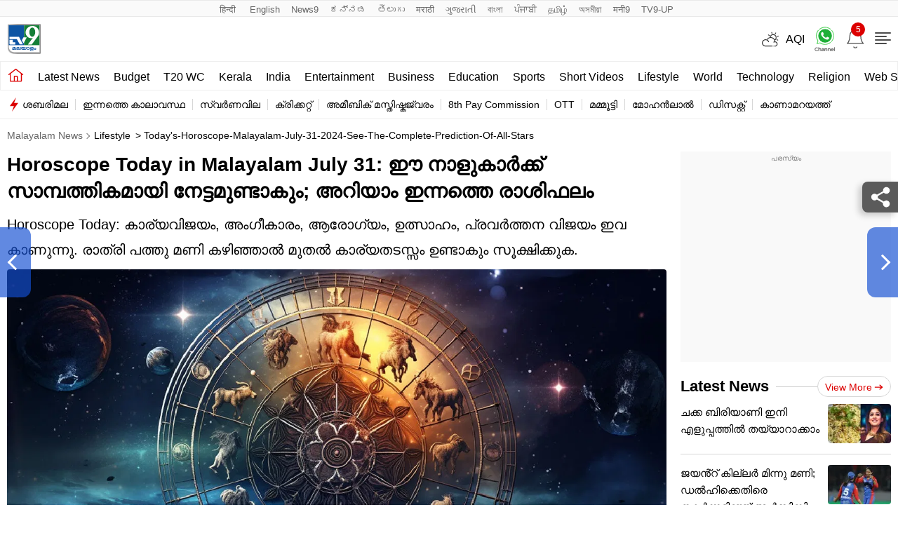

--- FILE ---
content_type: text/html; charset=UTF-8
request_url: https://www.malayalamtv9.com/lifestyle/todays-horoscope-malayalam-july-31-2024-see-the-complete-prediction-of-all-stars-2056025.html
body_size: 59362
content:
<!DOCTYPE html>
<html class="no-js" lang="ml">
<head>
<meta charset="UTF-8">
<meta name="viewport" content="width=device-width, initial-scale=1, viewport-fit=cover">
<title>ഈ നാളുകാർക്ക് സാമ്പത്തികമായി നേട്ടമുണ്ടാകും; അറിയാം ഇന്നത്തെ രാശിഫലം | today's-horoscope-malayalam-july-31-2024-see-the-complete-prediction-of-all-stars Malayalam news - Malayalam Tv9</title>
<link rel="shortcut icon" href="https://static.malayalamtv9.com/favicon.ico" type="image/x-icon">

	<link rel="preload" as="image" href="https://images.malayalamtv9.com/uploads/2024/05/horoscope-1.jpg?w=1280">
	
<meta name="robots" content="index, follow, max-snippet:-1, max-image-preview:large, max-video-preview:-1" />
<link rel="next" href="https://www.malayalamtv9.com/lifestyle/todays-horoscope-malayalam-august-1-2024-know-the-complete-prediction-of-all-stars-2056197.html" /><link rel="prev" href="https://www.malayalamtv9.com/lifestyle/todays-horoscope-malayalam-july-30-2024-see-the-complete-prediction-of-all-stars-2055888.html" />
<meta http-equiv="content-language" content="ml">
	<script type="text/javascript">
	function dayPart( ) {
		var oneDate = new Date( );
		var theHour = oneDate.getHours();
		if (theHour < 10) {
			return "0" + theHour;
		}  else {
			return theHour;
		}
	}
	</script>
	  	<script>
	dataLayer=[{
		'page_type':'Detail',
		'content_id':'2056025',
		'content_type':'NewsArticle',
		'word_count':'285',
		'author_name':'Aswathy Balachandran',
		'author_id':'10',
		'edit_by_author_name':'Aswathy Balachandran',
		'edit_by_author_id':'10',
		'title':'Horoscope Today ​in Malayalam July 31: ഈ നാളുകാർക്ക് സാമ്പത്തികമായി നേട്ടമുണ്ടാകും; അറിയാം ഇന്നത്തെ രാശിഫലം',  
		'published_date':'2024-07-31T07:48:45+05:30',
		'modification_date':'2024-07-31T07:48:45+05:30',
		'article_position':'NA',
		'category':'Lifestyle',
		'anchor_name':'NA',
		'sub_category':'NA',
		'previous_source':'NA',
		'day_parting':dayPart()
	   } ];
	</script>
	



<!-- GA code Tag Manager -->

<script>(function(w,d,s,l,i){w[l]=w[l]||[];w[l].push({'gtm.start':
new Date().getTime(),event:'gtm.js'});var f=d.getElementsByTagName(s)[0],
j=d.createElement(s),dl=l!='dataLayer'?'&l='+l:'';j.async=true;j.src=
'https://www.googletagmanager.com/gtm.js?id='+i+dl;f.parentNode.insertBefore(j,f);
})(window,document,'script','dataLayer','GTM-5KDC2SKL');</script>

<meta property="category" content="News">
<meta name="copyright" content="https://www.malayalamtv9.com">
<meta name="author" content="Malayalam TV9">

<script async>
  var _comscore = _comscore || [];
  _comscore.push({
    c1: "2",
    c2: "33425927",
	options: {
		enableFirstPartyCookie: true,
		bypassUserConsentRequirementFor1PCookie: true
	}    
  });
  (function() {
    var s = document.createElement("script"),
      el = document.getElementsByTagName("script")[0];
    s.async = true;
    // s.src = (document.location.protocol == "https:" ? "https://sb" : "http://b") + ".scorecardresearch.com/beacon.js";
    s.src = "https://sb.scorecardresearch.com/cs/33425927/beacon.js";
    el.parentNode.insertBefore(s, el);
  })();
</script>



<meta itemprop="inLanguage" content="ml" />
<meta itemprop="name" content="Malayalam TV9">

<meta name="description" content="Horoscope Today: കാര്യവിജയം, അംഗീകാരം, ആരോഗ്യം, ഉത്സാഹം, പ്രവർത്തന വിജയം ഇവ കാണുന്നു. രാത്രി പത്തു മണി കഴിഞ്ഞാൽ മുതൽ കാര്യതടസ്സം ഉണ്ടാകും സൂക്ഷിക്കുക.">
<meta name="keywords" content="Today’s Horoscope, Today’s Horoscope in Malayalam, daily horoscope, horoscope, prediction of all stars, ഇന്നത്തെ രാശിഫലം, രാശിഫലം, Malayalam  news, latest Malayalam  news, latest news in Malayalam , breaking news in Malayalam , Malayalam  breaking news, News in Malayalam">  
<meta name="news_keywords" content="Today’s Horoscope, Today’s Horoscope in Malayalam, daily horoscope, horoscope, prediction of all stars, ഇന്നത്തെ രാശിഫലം, രാശിഫലം, Malayalam  news, latest Malayalam  news, latest news in Malayalam , breaking news in Malayalam , Malayalam  breaking news, News in Malayalam">
<meta property="article:section" content="lifestyle"/>
        
            <link rel="alternate" type="application/rss+xml" title="Lifestyle & Health Tips in Malayalam: ജീവിതശൈലി മലയാളം ടിപ്സ്, Latest Lifestyle News in Malayalam Online, ജീവിതശൈലി ഇന്നത്തെ പ്രധാന മലയാളം വാർത്തകൾ" href="https://www.malayalamtv9.com/feedapi/lifestyle">
<meta property="article:published_time" content="2024-07-31T07:48:45+05:30"/>
<meta property="article:modified_time" content="2024-07-31T07:48:45+05:30"/>

<meta itemprop="author" content="Aswathy Balachandran">
<meta itemprop="mainEntityOfPage" content="https://www.malayalamtv9.com/lifestyle/todays-horoscope-malayalam-july-31-2024-see-the-complete-prediction-of-all-stars-2056025.html" />
<meta itemprop="url" content="https://www.malayalamtv9.com/lifestyle/todays-horoscope-malayalam-july-31-2024-see-the-complete-prediction-of-all-stars-2056025.html" />
<meta itemprop="headline" content="ഈ നാളുകാർക്ക് സാമ്പത്തികമായി നേട്ടമുണ്ടാകും; അറിയാം ഇന്നത്തെ രാശിഫലം | today's-horoscope-malayalam-july-31-2024-see-the-complete-prediction-of-all-stars" />
<meta itemprop="description" content="Horoscope Today: കാര്യവിജയം, അംഗീകാരം, ആരോഗ്യം, ഉത്സാഹം, പ്രവർത്തന വിജയം ഇവ കാണുന്നു. രാത്രി പത്തു മണി കഴിഞ്ഞാൽ മുതൽ കാര്യതടസ്സം ഉണ്ടാകും സൂക്ഷിക്കുക." />
<meta itemprop="keywords" content="Today’s Horoscope, Today’s Horoscope in Malayalam, daily horoscope, horoscope, prediction of all stars, ഇന്നത്തെ രാശിഫലം, രാശിഫലം, Malayalam  news, latest Malayalam  news, latest news in Malayalam , breaking news in Malayalam , Malayalam  breaking news, News in Malayalam">

<meta itemprop="datePublished" content="2024-07-31T07:48:45+05:30" />

<meta itemprop="dateModified" content="2024-07-31T07:48:45+05:30" />

<meta itemprop="articleSection" content="lifestyle" />

<meta property="og:locale" content="ml" />
<meta property="og:type" content="website" />
<meta property="og:site_name" content="Malayalam TV9" />
<meta property="og:headline" content="ഈ നാളുകാർക്ക് സാമ്പത്തികമായി നേട്ടമുണ്ടാകും" />
        <meta property="og:url" content="https://www.malayalamtv9.com/lifestyle/todays-horoscope-malayalam-july-31-2024-see-the-complete-prediction-of-all-stars-2056025.html" />
        <meta property="og:title" content="ഈ നാളുകാർക്ക് സാമ്പത്തികമായി നേട്ടമുണ്ടാകും; അറിയാം ഇന്നത്തെ രാശിഫലം | today's-horoscope-malayalam-july-31-2024-see-the-complete-prediction-of-all-stars" />
        <meta property="og:description" content="Horoscope Today: കാര്യവിജയം, അംഗീകാരം, ആരോഗ്യം, ഉത്സാഹം, പ്രവർത്തന വിജയം ഇവ കാണുന്നു. രാത്രി പത്തു മണി കഴിഞ്ഞാൽ മുതൽ കാര്യതടസ്സം ഉണ്ടാകും സൂക്ഷിക്കുക." />
        <meta property="og:updated_time" content="2024-07-31T07:48:45+05:30" />
        <meta property="og:image" content="https://images.malayalamtv9.com/uploads/2024/05/horoscope-1.jpg" />
        <meta property="og:image:type" content="image/jpeg" />
        <meta property="og:image:width" content="1280" />
        <meta property="og:image:height" content="720" />

<meta name="twitter:card" content="summary_large_image">
<meta name="twitter:site" content="Malayalam TV9">
<meta name="twitter:creator" content="@malayalamtv9" />

        <meta name="twitter:url" content="https://www.malayalamtv9.com/lifestyle/todays-horoscope-malayalam-july-31-2024-see-the-complete-prediction-of-all-stars-2056025.html">
        <meta name="twitter:title" content="ഈ നാളുകാർക്ക് സാമ്പത്തികമായി നേട്ടമുണ്ടാകും; അറിയാം ഇന്നത്തെ രാശിഫലം | today's-horoscope-malayalam-july-31-2024-see-the-complete-prediction-of-all-stars">
        <meta name="twitter:description" content="Horoscope Today: കാര്യവിജയം, അംഗീകാരം, ആരോഗ്യം, ഉത്സാഹം, പ്രവർത്തന വിജയം ഇവ കാണുന്നു. രാത്രി പത്തു മണി കഴിഞ്ഞാൽ മുതൽ കാര്യതടസ്സം ഉണ്ടാകും സൂക്ഷിക്കുക.">
        <meta property="twitter:image:src" content="https://images.malayalamtv9.com/uploads/2024/05/horoscope-1.jpg">
					<script type="application/ld+json">
	{"@context":"https:\/\/schema.org","@type":"BreadcrumbList","itemListElement":[{"@type":"ListItem","position":1,"item":{"@id":"https:\/\/www.malayalamtv9.com\/","name":"Malayalam News"}},{"@type":"ListItem","position":2,"item":{"@id":"https:\/\/www.malayalamtv9.com\/lifestyle","name":"Lifestyle"}},{"@type":"ListItem","position":3,"item":{"@id":"https:\/\/www.malayalamtv9.com\/lifestyle\/todays-horoscope-malayalam-july-31-2024-see-the-complete-prediction-of-all-stars-2056025.html","name":"Horoscope Today ​in Malayalam July 31: ഈ നാളുകാർക്ക് സാമ്പത്തികമായി നേട്ടമുണ്ടാകും; അറിയാം ഇന്നത്തെ രാശിഫലം"}}]}</script>
<script type="application/ld+json">{"@context":"https:\/\/schema.org","@type":"NewsArticle","alternativeHeadline":"today's-horoscope-malayalam-july-31-2024-see-the-complete-prediction-of-all-stars","headline":"ഈ നാളുകാർക്ക് സാമ്പത്തികമായി നേട്ടമുണ്ടാകും; അറിയാം ഇന്നത്തെ രാശിഫലം | today&#039;s-horoscope-malayalam-july-31-2024-see-the-complete-prediction-of-all-stars","description":"Horoscope Today: കാര്യവിജയം, അംഗീകാരം, ആരോഗ്യം, ഉത്സാഹം, പ്രവർത്തന വിജയം ഇവ കാണുന്നു. രാത്രി പത്തു മണി കഴിഞ്ഞാൽ മുതൽ കാര്യതടസ്സം ഉണ്ടാകും സൂക്ഷിക്കുക.","keywords":"Today’s Horoscope, Today’s Horoscope in Malayalam, daily horoscope, horoscope, prediction of all stars, ഇന്നത്തെ രാശിഫലം, രാശിഫലം, Malayalam  news, latest Malayalam  news, latest news in Malayalam , breaking news in Malayalam , Malayalam  breaking news, News in Malayalam","articleBody":"ഇന്ന് ഏതൊക്കെ രാശിക്കാർക്ക് ആണ് നേട്ടം എന്നറിയണോ? ചിലർക്ക് സാമ്പത്തികമായി നേട്ടമുണ്ടാകുന്ന സാധിക്കുന്ന ദിവസമാണ് ഇന്ന്. നേട്ടവും കോട്ടവും ഉള്ള നക്ഷത്രങ്ങക്കാർ ആരൊക്കെ എന്നറിയാം.\r\n\r\n<strong>മേടം (അശ്വതി, ഭരണി, കാർത്തിക ആദ്യഭാഗം വരെ ജനിച്ചവർക്ക്):<\/strong> ഈ നക്ഷത്രക്കാർക്ക് കാര്യപരാജയം, അപകടഭീതി, അഭിമാനക്ഷതം, ശത്രുശല്യം ഇവ കാണുന്നു. ആരോഗ്യ കാര്യത്തിൽ ഇന്ന് പ്രത്യേക ശ്രദ്ധ വേണം.\r\n\r\n<strong>ഇടവം (കാർത്തിക അവസാന മുക്കാൽഭാഗം, രോഹിണി, മകയിരം ആദ്യപകുതിഭാഗം വരെ ജനിച്ചവർക്ക്):<\/strong> കാര്യവിജയം, മത്സരവിജയം, അംഗീകാരം, ആരോഗ്യം ഇവ കാണുന്നു. രാത്രി പത്തു മണി കഴിഞ്ഞാൽ മുതൽ കാര്യപരാജയം ആണ് ഫലം\r\n\r\n<strong>മിഥുനം (മകയിരം രണ്ടാംപകുതിഭാഗം, തിരുവാതിര, പുണർതം ആദ്യ മുക്കാൽഭാഗം വരെ ജനിച്ചവർക്ക്):<\/strong> ധൈര്യവും ആത്മവിശ്വാസവും ഇന്നിവർക്ക് വർധിക്കും. കാര്യതടസ്സം, അലച്ചിൽ, ചെലവ്, ധനതടസ്സം ഇവ കാണുന്നു.\r\n\r\n<strong>കർക്കടകം (പുണർതം അവസാന കാൽഭാഗം, പൂയം, ആയില്യം):<\/strong> കാര്യവിജയം, തൊഴിൽ ലാഭം, അംഗീകാരം, മത്സരവിജയം, ആരോഗ്യം, സുഹൃദ്സമാഗമം, ബന്ധുസമാഗമം, ഇഷ്ടഭക്ഷണസമൃദ്ധി, സൽക്കാരയോഗം, അവിചാരിത ധനയോഗം ഇവ കാണുന്നു.\r\n\r\n<strong>ചിങ്ങം (മകം, പൂരം, ഉത്രം ആദ്യകാൽഭാഗം വരെ ജനിച്ചവർക്ക്):<\/strong> ഈ നക്ഷത്രക്കാർക്ക് കാര്യവിജയം, ഇഷ്ടഭക്ഷണസമൃദ്ധി, നേട്ടം, അംഗീകാരം, ആരോഗ്യം, മത്സരവിജയം ഇവ കാണുന്നു. ജോലിസ്ഥലത്ത് സഹപ്രവർത്തകരിൽ നിന്ന് സമ്മർദ്ദം കൂടാനിടയുണ്ട്\r\n\r\n<strong>കന്നി (ഉത്രം അവസാന മുക്കാൽഭാഗം, അത്തം, ചിത്തിര ആദ്യപകുതിഭാഗം വരെ ജനിച്ചവർക്ക്):<\/strong> കാര്യപരാജയം, സ്വസ്ഥതക്കുറവ്, ധനതടസ്സം, ഇച്ഛാഭംഗം ഇവ കാണുന്നു. രാത്രി പത്തു മണി കഴിഞ്ഞാൽ മുതൽ കാര്യവിജയം, പരീക്ഷാവിജയം, മത്സരവിജയം, ശത്രുക്ഷയം, ബന്ധുസമാഗമം, ഇഷ്ടഭക്ഷണസമൃദ്ധി ഇവ കാണുന്നു.\r\n\r\n<strong>തുലാം (ചിത്തിര രണ്ടാംപകുതി ഭാഗം, ചോതി, വിശാഖം ആദ്യമുക്കാൽഭാഗം വരെ ജനിച്ചവർക്ക്):<\/strong> ഈ നക്ഷത്രക്കാർക്ക് കാര്യതടസ്സം, നഷ്ടം, അഭിമാനക്ഷതം, ശരീരക്ഷതം, ശത്രുശല്യം ഇവ കാണുന്നു.\r\n\r\n<strong>വൃശ്ചികം (വിശാഖം അവസാന കാൽഭാഗം, അനിഴം, തൃക്കേട്ട വരെ ജനിച്ചവർക്ക്):<\/strong> ഇവർക്ക് ആരോഗ്യപരമായി ഗുണമുണ്ടാകുന്ന ദിവസമാണ്. കാര്യവിജയം, അംഗീകാരം, സുഹൃദ്സമാഗമം, മത്സരവിജയം, പരീക്ഷാവിജയം, തൊഴിൽ ലാഭം, ആരോഗ്യം, ഉപയോഗസാധനലാഭം ഇവ കാണുന്നു.\r\n\r\n<strong>ധനു (മൂലം, പൂരാടം, ഉത്രാടം ആദ്യ കാൽഭാഗം വരെ ജനിച്ചവർക്ക്):<\/strong> കാര്യവിജയം, അംഗീകാരം, ആരോഗ്യം, ഇഷ്ടഭക്ഷണസമൃദ്ധി, മത്സരവിജയം ഇവ കാണുന്നു. പുതിയ സാധ്യതകൾ തുറന്നു കിട്ടാം.\r\n\r\n<strong>മകരം (ഉത്രാടം അവസാന മുക്കാൽഭാഗം, തിരുവോണം, അവിട്ടം ആദ്യ പകുതി ഭാഗം വരെ ജനിച്ചവർക്ക്):<\/strong> ഈ നക്ഷത്രക്കാർക്ക് കാര്യപരാജയം, സ്വസ്ഥതക്കുറവ്, ഉദരവൈഷമ്യം, യാത്രാതടസ്സം, മനഃപ്രയാസം, ഇച്ഛാഭംഗം, ശരീരസുഖക്കുറവ്, സാധന നഷ്ടം, അപകടഭീതി, ധനതടസ്സം ഇവ കാണുന്നു.\r\n\r\n<strong>കുംഭം (അവിട്ടം രണ്ടാംപകുതിഭാഗം, ചതയം, പൂരുരുട്ടാതി ആദ്യ മുക്കാൽഭാഗം വരെ ജനിച്ചവർക്ക്):<\/strong> കാര്യതടസ്സം, ഉദരവൈഷമ്യം, സ്വസ്ഥതക്കുറവ്, അലച്ചിൽ, ശത്രുശല്യം, അഭിമാനക്ഷതം ഇവ കാണുന്നു. തടസ്സങ്ങൾ വന്നു ചേരാം.\r\n\r\n<strong>മീനം (പൂരുരുട്ടാതി അവസാന കാൽഭാഗം, ഉത്തൃട്ടാതി, രേവതി):<\/strong> കാര്യവിജയം, അംഗീകാരം, ആരോഗ്യം, ഉത്സാഹം, പ്രവർത്തന വിജയം ഇവ കാണുന്നു. രാത്രി പത്തു മണി കഴിഞ്ഞാൽ മുതൽ കാര്യതടസ്സം ഉണ്ടാകും സൂക്ഷിക്കുക.\r\n\r\n<strong>(Disclaimer: ഇവിടെ നൽകിയിരിക്കുന്ന വിവരങ്ങൾ പൊതുവായ വിശ്വാസങ്ങളെ മാത്രം അടിസ്ഥാനമാക്കിയുള്ളതാണ്, TV9 MALAYALAM ഇത് സ്ഥിരീകരിക്കുന്നില്ല, ബന്ധപ്പെട്ട വിഷയത്തിൽ കൂടുതൽ വിവരങ്ങൾക്ക് മേഖലയിലെ വിദഗ്ധനെ സമീപിക്കുക)<\/strong>","url":"https:\/\/www.malayalamtv9.com\/lifestyle\/todays-horoscope-malayalam-july-31-2024-see-the-complete-prediction-of-all-stars-2056025.html","inLanguage":"ml","articleSection":"lifestyle","mainEntityOfPage":{"@type":"WebPage","@id":"https:\/\/www.malayalamtv9.com\/lifestyle\/todays-horoscope-malayalam-july-31-2024-see-the-complete-prediction-of-all-stars-2056025.html","image":"https:\/\/images.malayalamtv9.com\/uploads\/2024\/05\/horoscope-1.jpg"},"datePublished":"2024-07-31T07:48:45+05:30","dateModified":"2024-07-31T07:48:45+05:30","thumbnailUrl":"https:\/\/images.malayalamtv9.com\/uploads\/2024\/05\/horoscope-1.jpg","publisher":{"@type":"Organization","name":"Malayalam TV9","url":"https:\/\/www.malayalamtv9.com","logo":{"@type":"ImageObject","url":"https:\/\/www.malayalamtv9.com\/images\/tv9Malayalam-60x60.png","width":"600","height":"60"}},"author":{"@type":"Person","name":"Aswathy Balachandran","url":"https:\/\/www.malayalamtv9.com\/author\/aswathy-balachandran"},"image":{"@type":"ImageObject","url":"https:\/\/images.malayalamtv9.com\/uploads\/2024\/05\/horoscope-1.jpg","width":"1280","height":"720"}}</script><script type="application/ld+json">{"@context":"https:\/\/schema.org","@type":"WebSite","name":"Malayalam TV9","url":"https:\/\/www.malayalamtv9.com","potentialAction":{"@type":"SearchAction","target":"https:\/\/www.malayalamtv9.com\/?s={search_term_string}","query-input":"required name=search_term_string"}}</script><script type="application/ld+json">{"@context":"https:\/\/schema.org","@type":"WebPage","url":"https:\/\/www.malayalamtv9.com\/lifestyle\/todays-horoscope-malayalam-july-31-2024-see-the-complete-prediction-of-all-stars-2056025.html","name":"ഈ നാളുകാർക്ക് സാമ്പത്തികമായി നേട്ടമുണ്ടാകും; അറിയാം ഇന്നത്തെ രാശിഫലം","description":"Horoscope Today: കാര്യവിജയം, അംഗീകാരം, ആരോഗ്യം, ഉത്സാഹം, പ്രവർത്തന വിജയം ഇവ കാണുന്നു. രാത്രി പത്തു മണി കഴിഞ്ഞാൽ മുതൽ കാര്യതടസ്സം ഉണ്ടാകും സൂക്ഷിക്കുക.","keywords":"Today’s Horoscope, Today’s Horoscope in Malayalam, daily horoscope, horoscope, prediction of all stars, ഇന്നത്തെ രാശിഫലം, രാശിഫലം, Malayalam  news, latest Malayalam  news, latest news in Malayalam , breaking news in Malayalam , Malayalam  breaking news, News in Malayalam","inLanguage":"ml","publisher":{"@type":"Organization","name":"Malayalam TV9","url":"https:\/\/www.malayalamtv9.com","logo":{"@type":"ImageObject","contentUrl":"https:\/\/images.malayalamtv9.com\/uploads\/2024\/12\/tv9Malayalam-60x60-1.png","width":"600","height":"60"}}}</script><script type="application/ld+json">{"@context":"https://schema.org","@type":"NewsMediaOrganization","name":"TV9 Malayalam","url":"https://www.malayalamtv9.com","logo":"https://images.malayalamtv9.com/uploads/2024/12/logo.png","address":{"@type":"PostalAddress","streetAddress":"Sector-125","addressLocality":"Noida","addressRegion":"India","postalCode":"201301","Telephone":""},"sameAs":["https://www.facebook.com/TV9Malayalam","https://twitter.com/tv9malayalam","https://www.youtube.com/channel/UC-8nRqs6vf3fRtTun-ceETQ","https://www.instagram.com/tv9malayalam"]}</script>		

		<script type="text/javascript">
		(function() {
		var _sf_async_config = window._sf_async_config = (window._sf_async_config || {});
		_sf_async_config.uid = 67051;
		_sf_async_config.domain = 'www.malayalamtv9.com'; //CHANGE THIS TO THE ROOT DOMAIN
							_sf_async_config.type = 'article page'; 
								_sf_async_config.flickerControl = false;
		_sf_async_config.useCanonical = true;
		_sf_async_config.useCanonicalDomain = true;
								_sf_async_config.sections = 'Lifestyle'; // CHANGE THIS TO YOUR SECTION NAME(s)
								_sf_async_config.authors = 'Aswathy Balachandran'; // CHANGE THIS TO YOUR AUTHOR NAME(s)
						function loadChartbeat() {
				var e = document.createElement('script');
				var n = document.getElementsByTagName('script')[0];
				e.type = 'text/javascript';
				e.async = true;
				e.src = '//static.chartbeat.com/js/chartbeat.js';;
				n.parentNode.insertBefore(e, n);
			}
			setTimeout(()=>{ loadChartbeat(); },6000);
		})();
		</script>
		<script async src="//static.chartbeat.com/js/chartbeat_mab.js"></script>


		

<link rel="canonical" href="https://www.malayalamtv9.com/lifestyle/todays-horoscope-malayalam-july-31-2024-see-the-complete-prediction-of-all-stars-2056025.html" />
<link rel="amphtml" href="https://www.malayalamtv9.com/lifestyle/todays-horoscope-malayalam-july-31-2024-see-the-complete-prediction-of-all-stars-2056025.html/amp">



<!--ads code--->


<script async src="https://securepubads.g.doubleclick.net/tag/js/gpt.js"></script>

<script type="text/javascript">
           window.googletag = window.googletag || {cmd: []};
    googletag.cmd = googletag.cmd || [];

</script>

<!--ads code--->


		
		
<script type="text/javascript">
    window._taboola = window._taboola || [];
     
            _taboola.push({article:'auto'});			 
    </script>
		


<style>*,:after,:before{-webkit-box-sizing:border-box;-moz-box-sizing:border-box;box-sizing:border-box;padding:0;margin:0;outline:0}:root{--text-grey:#919191;--text-grey-light:#cccccc;--text-blue-light:#6a8edc;--bg-grey:#252525}.theme-light{--text-black:#000000;--text-blue:#0848d4;--text-grey-light:#cccccc;--bg-grey:#e1e1e1;--bg-light:#ffffff}.theme-dark{--text-black:#ffffff;--text-blue:#ffffff;--bg-light:#000000;--bg-grey:#252525}.theme-dark .adsCont{background:#2f2f2f}body{font-family:'Noto Sans',sans-serif;color:#000;font-size:16px;line-height:26px;background:var(--bg-light);-webkit-text-size-adjust:none}a{color:#000;text-decoration:none}ol,ul{list-style:none}img{max-width:100%;height:inherit}.flex{display:flex;justify-content:space-between;align-items:center}.gutterLHS,.gutterRHS{display:none}.adsCont{text-align:center;clear:both;margin:10px -10px 20px;position:relative;height:300px;padding-top:2px;z-index:0;background:#f9f9f9;overflow:hidden;}.adsCont:before{content:"പരസ്യം";font-size:10px;line-height:16px;display:block;color:#777}.adsCont.Topads{height:300px;overflow: hidden;}.adsCont.desktop,.adsCont.web{display:none}.adsCont.mobile{display:block}.container{max-width:1320px;margin:0 auto;padding:0 10px}.tv9common-heading,.tv9heading{display:flex;align-items:center;justify-content:space-between;margin-bottom:10px;position:relative}.tv9common-heading .h2,.tv9heading .h2{font-weight:700;font-size:22px;line-height:30px;background:#fff;padding-right:10px;text-transform:capitalize}.tv9common-heading a.view_more{font-weight:400;font-size:14px;line-height:20px;color:#dc0000;text-transform:capitalize;border:1px solid #d7d7d7;padding:5px 10px 3px 10px;border-radius:30px;background:#fff;display:flex;align-items:center;flex:0 0 auto}.tv9common-heading a.view_more svg{width:13px;height:8px;margin-left:3px;fill:#dc0000}.tv9common-head{width:100%;position:relative;margin-bottom:10px}.tv9common-head .h1{font-weight:700;font-size:22px;line-height:28px;background:#fff;padding-right:10px;text-transform:capitalize;display:inline-block}.tv9common-head:before{border-top:1px solid #cfcfcf;content:"";margin:0 auto;position:absolute;top:50%;left:0;right:0;bottom:0;width:100%;z-index:-1}.language_menu{background:#fafafa;border:solid #e9e9e9;border-width:1px 0}.language_menu .container{display:flex;flex-wrap:nowrap;overflow-x:auto;-webkit-overflow-scrolling:touch;align-items:center;overflow-y:hidden}.language_menu a{font-weight:400;font-size:13px;line-height:22px;text-transform:capitalize;color:#666;padding:2px 8px;height:22px}.language_menu a:first-child{padding-left:0}.tv9_navbar{background-color:#fff;padding:7px 0}.tv9_navbar .container{display:flex;justify-content:space-between;align-items:center}.tv9_logo h1{display:none}.tv9_logo img{display:block;width:40px;height:36px}.tv9_navbarRHS{display:inline-flex;align-items:center}.tv9_navbarRHS svg{margin-left:14px;margin-right:5px}.tv9_navbarRHS .livetv_icon{width:26px;height:26px;display:block}.tv9_navbarRHS .search_icon{width:19px;height:19px;fill:#fff;display:block}.tv9_navbarRHS .bell_icon{width:22px;height:22px;display:block;fill:transparent}.tv9_navbarRHS .menu_icon{display:none}.menuNavigation{width:100%;height:0%;color:#fff;position:fixed;top:0;z-index:10000;background:#fff;overflow:auto}.menuNavigation::-webkit-scrollbar{width:0}.menuNavigation::-webkit-scrollbar-track{background:#101f35}.menuNavigation::-webkit-scrollbar-thumb{background:#101f35}.menuNavigation::-webkit-scrollbar-thumb:hover{background:#101f35}.menuNavigation.active{height:100%;padding-top:16px}.menuNavigation ul.listItems{list-style:none;margin:0;justify-content:flex-start;flex-wrap:wrap;-moz-column-count:5;column-count:5;display:flex}.menuNavigation ul.listItems>li{width:100%;text-align:left;padding:5px 0;margin:0;border:none;position:relative;cursor:pointer;border-bottom:1px solid #e9e9e9;line-height:35px}.menuNavigation ul.listItems li>a{text-decoration:none;text-align:center;color:#000;font-size:15px;line-height:30px;margin-bottom:12px}.menuNavigation ul.listItems li a.catHead{font-weight:600;font-size:18px;margin-bottom:10px;color:#000}.menuNavigation ul.listItems li a.catHead:after{content:inherit}.menuNavigation ul.listItems li ul.subItems{display:none}.menuNavigation ul.listItems li.active .subItems{display:block;padding-left:20px}.listItems li span{border:solid #000;border-width:0 1px 1px 0;display:inline-block;padding:4px;transform:rotate(-45deg);-webkit-transform:rotate(-45deg);position:absolute;right:10px;top:18px}.listItems li.active span{transform:rotate(45deg);-webkit-transform:rotate(45deg);top:14px}.menuNavigation .listItems li span{border-color:#000}body.openMenu{overflow:hidden}.megaMenu_Header{padding:15px 0;display:flex;align-items:center}.megaMenu_Header .tv9_logo{margin-right:20px}.search_box{width:calc(100% - 106px)}.search_box form{width:100%;display:flex}.search_box{display:flex;border:1px solid #e9e9e9}.search_box .s_input{height:30px;outline:0;border-radius:0;width:100%;padding:10px;font-size:13px;background:#fafafa;border:0}.search_box .s_input::placeholder{color:#000}.search_box .s_button{height:30px;background:#fafafa;border:0;outline:0;border-radius:0;width:3rem;color:#000;display:flex;justify-content:center;align-items:center;cursor:pointer}.search_box .search_icon{width:12px;height:12px;display:block;border-radius:50%;border:solid 2px #000;position:relative}.search_box .search_icon::after{content:"";position:absolute;width:6px;height:2px;background:#000;right:-5px;top:8px;transform:rotate(46deg)}.close_icon{width:24px;height:24px;display:block;margin-left:15px;cursor:pointer}#bell{display:flex}#posRel{position:relative;cursor:pointer}#notiCount{position:absolute;width:20px;height:20px;line-height:20px;text-align:center;color:#fff;right:0;background-color:#dc0000;border-radius:50%;top:-10px;font-size:12px}.notificationNews{background-color:#fff;box-shadow:0 3px 25px rgb(0 0 0 / 20%);right:-46px;top:36px;position:absolute;z-index:9;width:100vw;max-width:557px;display:none}.notificationNews .arrow{position:relative}.notificationNews .arrow:after{content:'';position:absolute;right:52px;bottom:0;border-left:10px solid transparent;border-right:10px solid transparent;border-bottom:10px solid #fff}.notificationNews-content .custom-scrollbar{height:100vh;overflow-y:auto}.notificationNews-content .custom-scrollbar li{border-bottom:1px solid #eee;padding:10px;display:flex;justify-content:space-between}.custom-scrollbar .notification-thumb{width:90px;margin-right:10px}.custom-scrollbar .notification-thumb img{border-radius:4px}.custom-scrollbar .notification-txt{width:calc(100% - 100px)}.custom-scrollbar p{font-size:15px;font-weight:400;display:-webkit-box;-webkit-line-clamp:3;-webkit-box-orient:vertical;overflow:hidden;line-height:21px}.notification-txt .bullet{display:inline-block;background:#144fd0;width:6px;height:6px;margin:0 5px 0 0;border-radius:50px;vertical-align:middle}.notification-txt .catTime{display:flex;margin:5px 0 5px;font-size:12px;line-height:22px;justify-content:flex-start}.notification-txt .catTime a{color:#dc0000;position:relative;margin-right:20px}.notification-txt .catTime a:after{position:absolute;right:-10px;border-right:1px solid #000;content:'';height:10px;top:6px}.tv9_catnavbar{background-color:#fff;border:1px solid #eee}.tv9_catnavbar .container{display:flex;height:33px;flex-wrap:nowrap;overflow-x:auto;-webkit-overflow-scrolling:touch;align-items:center;overflow-y:hidden}.tv9_catnavbar .home_icon{width:19px;height:16px;display:block;fill:#000;margin: 5px 0px 10px 0px;}.tv9_catnavbar a{font-weight:500;font-size:15px;line-height:28px;text-transform:capitalize;color:#000;padding:2px 0 0 0;flex:0 0 auto;margin:0 7px}.tv9_catnavbar a.active{border-bottom:2px solid #dc0000}.tv9_catnavbar a.active .home_icon{fill:#dc0000}.tv9_catnavbar a:first-child{margin-left:0;height:34px;display:flex;align-items:center}.tv9_catnavbar a:first-child.active{border-bottom:0}.sticky .tv9_catnavbar{top:0;position:fixed;width:100%;z-index:9;transition:all .5s ease}.language_menu .container::-webkit-scrollbar,.tv9_catnavbar .container::-webkit-scrollbar{display:none}.tv9_footer{margin-top:20px}.tv9_footerlinks{background:#fff;box-shadow:0 -5px 15px rgba(0,0,0,.1);padding:20px 0 60px 0}.tv9_footerlinks .container{display:flex;justify-content:center;flex-wrap:wrap}.footer_LHS .fsocial{display:flex;justify-content:center;margin-bottom:20px}.footer_LHS .fsocial img{display:block;margin-right:20px}.fsocial_links span{text-align:center;font-weight:400;font-size:15px;line-height:24px;text-transform:uppercase;color:#666;display:block}.fsocial_links ul{display:flex;align-items:center;justify-content:center}.fsocial_links ul li{padding:10px}.fsocial_links ul li svg{width:23px;height:23px;display:block}.download_links a,.download_links img{display:inline-block}.footer_navlinks{display:flex;justify-content:center;align-items:center;flex-wrap:wrap;margin-bottom:10px}.footer_navlinks a{font-weight:400;font-size:15px;text-align:center;color:#666;margin-right:15px;padding-bottom:10px}.footer_netlinks{display:flex;justify-content:center;align-items:center;flex-wrap:wrap;margin-bottom:10px}.footer_netlinks strong{font-weight:700;font-size:15px;line-height:24px;text-align:center;color:#666;display:block;text-align:center}.footer_netlinks ul{text-align:center}.footer_netlinks li{display:inline-block;margin-right:9px;margin-bottom:10px}.footer_netlinks li a{font-weight:400;font-size:15px;color:#666}.dowoloadBtn {text-align: center;}.dowoloadBtn span {font-size: 16px;text-transform: uppercase;color: #666;    font-weight: 400;margin-bottom: 10px;display: block;line-height: 20px;}.footer_navlinks a:last-child {margin-right: 0;}.copyright, .footer_navlinks a, .footer_netlinks li a, .fsocial_links span {font-weight: 400;color: #666;}.copyright{font-weight:400;font-size:12px;line-height:19px;color:#666;text-align:center}.tv9_footerSticky{display:flex;justify-content:center;align-items:center;position:fixed;width:100%;bottom:0;left:0;transition: 0.5s ease-in-out;z-index:1;background: #E8E8E8;}.tv9_footerSticky .fs_listwrap{display:grid;grid-template-columns:repeat(5, 1fr);width:100%;align-items:center;z-index:1;}.tv9_footerSticky .fs_listwrap .leftLinks,.tv9_footerSticky .fs_listwrap .rightLinks{display:flex;justify-content:space-between;width:32%;}.tv9_footerSticky .fs_listwrap .fs_link{display:flex;align-items:center;justify-content:center;padding:0.625rem 0.5rem;}.tv9_footerSticky .fs_listwrap .fs_link a{display:flex;flex-wrap:wrap;justify-content:center;align-items:center}.tv9_footerSticky .fs_listwrap .fs_link span{width:100%;font-weight:400;font-size:12px;line-height:1;color:#4b4b4b;text-align:center} .tv9_footerSticky .fsmore_icon{width:19px;height:19px;display:block;fill: #4B4B4B;}.tv9_footerSticky .fs_listwrap .fs_link .img-wrap{width:30px;height:30px;display:flex;justify-content:center;align-items:center}.tv9_footerSticky .fs_listwrap .fs_link .img-wrap img{width:24px;height:auto;display:block;}.tv9_footerSticky .fs_listwrap .fs_link.active{background-color:#ccc;}.sticky-down .tv9_footerSticky{	bottom: -70px;}.onlyWebADS{display:none}.onlyMobileADS{display:block}.fixedads{position:fixed;bottom:0;background:#080d1c;left:0;right:0;text-align:center}.sticky-down .fixedads{bottom:0;transition:.5s ease-in-out}.sticky-up .fixedads{bottom:0;transition:.5s ease-in-out}.sticky-up .scene{bottom:115px;transition:.5s ease-in-out}.sticky-down .scene{bottom:60px;transition:.5s ease-in-out}.blinker{display:inline-block;background:rgba(216,2,2,1);border-radius:50%;box-shadow:0 0 0 0 rgba(216,2,2,1);margin:0 8px 0 0;height:10px;width:10px;transform:scale(1);animation:pulse-red 2s infinite}@keyframes pulse-red{0%{transform:scale(.95);box-shadow:0 0 0 0 rgba(216,2,2,.7)}70%{transform:scale(1);box-shadow:0 0 0 10px rgba(216,2,2,0)}100%{transform:scale(.95);box-shadow:0 0 0 0 rgba(216,2,2,0)}}@keyframes pulse-white{0%{transform:scale(.95);box-shadow:0 0 0 0 rgba(255,255,255,.7)}70%{transform:scale(1);box-shadow:0 0 0 10px rgba(216,2,2,0)}100%{transform:scale(.95);box-shadow:0 0 0 0 rgba(216,2,2,0)}}.errorPage{background:#ececec;border-radius:25px;padding:25px;text-align:center;margin-bottom:10px}.errorPage p{font-weight:500;font-size:14px;line-height:26px;color:#000;margin-bottom:10px}.errorPage a{background:#ff4d4d;border-radius:30px;font-weight:500;font-size:14px;text-align:center;color:#f3f3f3;padding:5px 15px}.border{background:#f6f6f6;height:10px;display:block;margin:20px -10px 20px -10px;width:100vw}.tv9wrapperMain{display:flex;flex-wrap:wrap;justify-content:flex-start;}.main-col{width:100%;}.rhs-col{width:100%;}#toggleNav{display:flex;align-items:center}.MenuBtn{cursor:pointer;margin-left:14px}.MenuBtn i{width:23px;height:2px;display:block;background:#4c4c4c;margin-bottom:3px;border-radius:2px}.MenuBtn i:nth-child(4){padding-top:0}.MenuBtn i:nth-child(even){width:17px}@media(min-width:1000px){.adsCont.Topads{height:110px}.adsCont{background:#f9f9f9;width:100%}.onlyWebADS{display:block}.onlyMobileADS{display:none}.adsCont.desktop,.adsCont.web{display:block}.adsCont.mobile{display:none}.adsCont{margin:0 0 20px;width:100%}.tv9common-head:before,.tv9common-heading:before{border-top:1px solid #cfcfcf;content:"";margin:0 auto;position:absolute;top:50%;left:0;right:0;bottom:0;width:100%;z-index:-1}.tv9common-heading h1{font-weight:700;font-size:18px;line-height:18px}.language_menu .container{justify-content:center}.tv9_navbar{padding:10px 0}.tv9_logo img{width:48px;height:43px}.tv9_navbarRHS .livetv_icon{width:28px;height:28px}.tv9_navbarRHS .search_icon{width:21px;height:21px}.tv9_navbarRHS .bell_icon{width:28px;height:28px}.tv9_navbarRHS svg{margin-right:0}.tv9_navbarRHS .menu_icon{width:30px;height:30px;display:block}#toggleNav{display:flex;align-items:center}.MenuBtn{cursor:pointer;margin-left:14px}.MenuBtn i{width:23px;height:2px;display:block;background:#4c4c4c;margin-bottom:3px;border-radius:2px}.MenuBtn i:nth-child(4){padding-top:0}.MenuBtn i:nth-child(even){width:17px}.menuNavigation.active{padding-top:19px}.listItems li span{display:none}.menuNavigation ul.listItems{display:block}.menuNavigation ul.listItems>li{border-bottom:0}.menuNavigation ul.listItems li ul.subItems{display:block;padding-left:0}.menuNavigation ul.listItems li ul.subItems li{line-height:22px}.notificationNews{top:44px}.notificationNews-content .custom-scrollbar{height:50vh}.notificationNews-content .custom-scrollbar{overflow-y:auto}.tv9_catnavbar .container{height:40px}.tv9_catnavbar a{font-size:16px;line-height:34px;padding:3px 0 0 0;margin:0 10px}.tv9_catnavbar a:first-child{padding-left:0;margin-left:0}.tv9_catnavbar .home_icon{width:23px;height:20px}.tv9_dthprovider .container{justify-content:space-between;align-items:center;flex-wrap:unset}.tv9_dthprovider p{font-size:15px;line-height:24px;width:35%}.tv9_dthprovider .channel_info{width:65%}.tv9_dthprovider .channel_info li{width:25%;border-right:1px solid #e7e7e7}.tv9_dthprovider .channel_info li:nth-child(even){border-right:1px solid #e7e7e7}.tv9_dthprovider .channel_info li:last-child{border-right:0}.tv9_footerlinks{padding:20px 0}.tv9_footerlinks .container{flex-wrap:unset;align-items: center;}.footer_LHS{width:23%;margin-right:2%;}.footer_RHS{width:50%}.download_links{display:flex;justify-content:center}.download_links img{margin:0 10px}.footer_navlinks,.footer_netlinks{justify-content:center;flex-wrap:unset;align-items:flex-start}.footer_navlinks{margin-bottom:0;}.footer_netlinks strong{margin-right:15px}.footer_netlinks ul{text-align:left}.tv9_footerSticky{display:none}.errorPage p{font-size:21px}.errorPage a{font-size:17px}.sticky-up .scene{bottom:60px}.border{display:none}.main-col{width:calc(100% - 320px)}.rhs-col{width:300px;margin-left:20px}.sticky_sidebar{position:-webkit-sticky;position:sticky;top:52px;}.footer_LHS, .tv9_dthprovider .channel_info li:nth-child(2n) {border-right: 1px solid #e7e7e7;}.footer_LHS .fsocial {margin-bottom: 0;}.dowoloadBtn {width: 23%;text-align: center;border-left: 1px solid #e7e7e7;margin-left: 2%;}.dowoloadBtn span {font-size: 16px;text-transform: uppercase;color: #666;font-weight: 400;margin-bottom: 10px;display: block;}.footer_navlinks a:last-child {margin-right: 0;}}</style><style>.rhs-newsWidgets{margin-bottom: 20px;}.card_title span{display: block;}.tv9_breakingStrip{background: #ffe5e8;display: flex;align-items: center;margin: 0 -10px 20px;}.tv9_breakingStrip strong{font-weight: 600;font-size: 14px;line-height: 19px;text-transform: uppercase;color: #fff;background: #dc0000;margin-right: 15px;width: 100px;text-align: center;padding: 3px 5px;position: relative;}.tv9_breakingStrip strong::after {content: '';position: absolute;top: 50%;transform: translateY(-50%);-webkit-transform: translateY(-50%);left: 100%;border-style: solid;border-width: 5px 0 5px 7px;border-color: transparent transparent transparent #dc0002;}.tv9_breakingStrip a{font-weight: 500;font-size: 14px;line-height: 22px;text-transform: capitalize;color: #000000;}.tv9_breakingwidget{background: #343434;margin-bottom:20px;}.tv9_breakingwidget iframe{height: 200px;}.breakingBigstory .imgWrp{height: 200px;width:100%;}.tv9_breakingwidget .breakingBigstory {display: flex;align-items: center;flex-wrap: wrap;flex-direction: column-reverse;padding: 10px;}.tv9_breakingwidget .breakingBigstory .imgWrp img {aspect-ratio: 16/9;display: block;}.tv9_breakingwidget .breakingBigstory .breakingBigcontent h2{font-size: 24px;line-height: 30px;text-transform: capitalize;color: #FFFFFF;margin-bottom: 10px;text-align: center;}.tv9_breakingwidget .breakingBigstory .breakingBigcontent a {line-height: 30px;font-size: 24px;margin-bottom: 10px;color: #fff;font-weight: 700;display:block;}.tv9_breakingwidget .breakingBigstorylist {display: flex;flex-wrap: wrap;}.tv9_breakingwidget .breakingBigstorylist figure a{padding: 8px;display: flex;flex-direction: row-reverse;}.tv9_breakingwidget .breakingBigstorylist figure:nth-child(1) a{background: #3E3D3D;}.tv9_breakingwidget .breakingBigstorylist figure:nth-child(2) a{background: #454545;}.tv9_breakingwidget .breakingBigstorylist figure:nth-child(3) a{background: #515151;}.tv9_breakingwidget .breakingBigstorylist figure .imgWrp {margin-left: 5%;width: 33%;}.tv9_breakingwidget .breakingBigstorylist figure .imgWrp img{border-radius: 4px;height: 60px;}.tv9_breakingwidget .breakingBigstorylist .card_title{width: 62%;}.tv9_breakingwidget .breakingBigstorylist .card_title p {color: #fff;font-size: 15px;line-height: 22px;font-weight: 600;}.tv9_treading{margin-bottom:20px;}.tv9_treading .hastag{display: flex;align-items: center;flex-wrap: wrap;}.tv9_treading .hastag a{background: #FEEAEA;border: 1px solid #FFD0D0;font-weight: 500;font-size: 14px;line-height: 22px;padding: 5px 10px;border-radius: 4px;margin-right: 10px;margin-bottom: 10px;}.tv9_treading .hastag a:last-child{margin-right: 0;}.tv9_WebstoryWrap{margin-bottom: 20px;}.tv9_Webstories {display:flex;flex-wrap: nowrap;overflow-x: auto;-webkit-overflow-scrolling: touch;margin: 0 -10px 0 0;}.tv9_Webstories::-webkit-scrollbar{display:none}.tv9_Webstories figure{position:relative;width:205px;margin-right:3%;flex: 0 0 auto;}.tv9_Webstories figure:last-child{margin-right:0;}.tv9_Webstories figure .imgCont img{border-radius:10px;margin-bottom:0;vertical-align:top;aspect-ratio: 3/4;height: auto;width: 100%;}.tv9_Webstories figure .card_title{padding: 50% 10px 10px 10px;left: 0px;right: 0px;border-radius: 0px 0px 10px 10px;position: absolute;bottom: 0px;background: linear-gradient(to bottom, rgba(0, 0, 0, 0) 0%, rgba(0, 0, 0, 0) 20%, rgba(0, 0, 0, 0.1) 30%, rgba(0, 0, 0, 0.8) 70%, black 100%);display: flex;align-items: end;pointer-events: none;}.tv9_Webstories figure .card_title .h3{color:#fff;font-weight:700;white-space:initial;font-size:16px;line-height:24px}.tv9_sliderWidget{padding-top:20px;margin: 0 -10px 20px;}.tv9_sliderWidget .tv9common-heading{padding: 0 20px;}.tv9_sliderWidget .tv9_CommonSlider{padding: 0 0 20px 20px;}.tv9_sliderWidget .tv9_CommonSlider .splide__list{height: auto;}.tv9_sliderWidget .tv9_CommonSlider figure a{color:#fff}.tv9_sliderWidget .tv9_CommonSlider figure .imgThumb{position: relative;}.tv9_sliderWidget .tv9_CommonSlider figure .imgThumb img{border-radius: 4px;display:block;margin-bottom:5px;width:100%;height: 147px;}.tv9_sliderWidget .tv9_CommonSlider .card_title .h3{font-weight: 600;font-size: 16px;line-height: 26px;}.tv9_sliderWidget .tv9_CommonSlider .splide__pagination{bottom:0}.tv9_sliderWidget .tv9_CommonSlider .splide__pagination__page{opacity:1;background:#9D9D9D;height: 8px;width: 8px;margin: 2px 6px;}.tv9_sliderWidget .tv9_CommonSlider .splide__pagination__page.is-active{background:#4B4B4B;height: 7px;width: 18px;border-radius: 20px;}.icon_Comn{position: absolute;bottom: 10px;left: 10px;font-weight: 500;font-size: 12px;line-height: 22px;text-transform: uppercase;color: #fff;display: flex;align-items: center;}.icon_Comn svg{margin-right: 3px;}.photo_count{background: #E21B22;border-radius: 30px;padding: 2px 12px;}.photo_count svg{height: 13px;width: 13px;}.video_time svg{height: 24px;width: 24px;}.tv9_eventslider .sponser_list{display: flex;align-items: center;}.tv9_eventslider .sponser_list span{font-weight: 400;font-size: 12px;line-height: 19px;color: #4C4C4C;padding-right: 5px;}.tv9_eventslider .sponser_list .sponser_name{border-right:1px solid #BCBCBC;margin-right:5px;padding-right: 5px;line-height: 0;}.tv9_eventslider .sponser_list .sponser_name:last-child{border: none;padding: 0;margin: 0;}.tv9_eventslider{background: #F0F4FF;}.tv9_eventslider .tv9heading {padding: 0 20px;}.tv9_eventslider .tv9heading h2{background: transparent;color: #0040BD;display: flex;align-items: center;}.tv9_eventslider .tv9heading h2 img{margin-right: 5px;}.tv9_eventslider .tv9_CommonSlider figure a{color:#000}.tv9_eventslider .tv9_CommonSlider figure .imgThumb .icon_Comn{background: #E21B22;height: 20px;width: 24px;display: flex;align-items: center;justify-content: center;border-radius: 4px;left: 0;bottom: 0;}.tv9_eventslider .tv9_CommonSlider figure .imgThumb .icon_Comn svg{height: 14px;width: 14px;fill:#E21B22;margin-right: 0;}.tv9_photoWrapper{background: #E4E4E4;}.tv9_photoWrapper .tv9common-heading .h2{background: #E4E4E4;}.tv9_photoWrapper .tv9_CommonSlider figure a{color:#000}.tv9_videoWrapper{background: #202020;}.tv9_videoWrapper .tv9common-heading .h2,.tv9_videoWrapper .tv9common-heading .h2 a{background: #202020;color: #fff;}.tv9_videoWrapper .tv9common-heading a.view_more{background: #202020;color: #fff;}.tv9_videoWrapper .tv9common-heading a.view_more svg{fill: #fff;}.shortvideosBox {margin-bottom:20px;}.shortvideosBox .common-heading h2{background:#f6f6f6;}.shortvideosBox .CarouselBox{clear:both;overflow:hidden}.shortvideosBox .CarouselBox .imgCont img{border-radius:10px;margin-bottom:0;vertical-align:top;aspect-ratio: 3/4;height: auto;width:100%;}.shortvideosBox ul{display:flex;flex-wrap: nowrap;overflow-x: auto;-webkit-overflow-scrolling: touch;margin-bottom:10px}.shortvideosBox ul::-webkit-scrollbar{display:none}.shortvideosBox li{position:relative;width:205px;margin-right:3%;flex: 0 0 auto;}.shortvideosBox li:last-child{margin-right:0;}.shortvideosBox .sv_btn{position: absolute;top: 0;left: 0;width: 40px;height: 35px;background: #dc0000;display: flex;justify-content: center;align-items: center;border-radius:10px 0 0 0;box-shadow: 0px 4px 11px rgba(0, 0, 0, 0.210824), 0px 5px 8px rgba(0, 0, 0, 0.078125);}.shortvideosBox .sv_btn svg{width:20px;height:20px}.shortvideosBox .textgraint{padding: 50% 10px 10px 10px;left: 0px;right: 0px;border-radius: 0px 0px 10px 10px;position: absolute;bottom: 0px;background: linear-gradient(to bottom, rgba(0, 0, 0, 0) 0%, rgba(0, 0, 0, 0) 20%, rgba(0, 0, 0, 0.1) 30%, rgba(0, 0, 0, 0.8) 70%, black 100%);display: flex;align-items: end;pointer-events: none;}.shortvideosBox .textgraint h3 a{color:#fff;font-weight:700;white-space:initial;font-size:15px;line-height:24px}.top_story .commonstory .h3{font-size:16px;font-weight:500;line-height:24px;display: block;}.tv9common-heading, .tv9heading{width: 100% ;}.commonstory .bigstory .h3{font-size:20px;font-weight:700;line-height:30px;text-align:left;margin-top:10px;}.bigstory .imgThumb,.bigstory .imgThumb img,.smallstory .imgThumb,.smallstory .imgThumb img{width:100%;border-radius:4px;aspect-ratio: 16/9;position: relative;display: block;height: min-content;}.blinker_post{margin-top: -10px;font-size: 15px;text-transform: uppercase;line-height: 26px;;}.commonstory figure a{border-bottom:1px solid #d7d7d7;display:flex;flex-wrap:wrap;justify-content:space-between;padding: 0px 0px 15px 0px;margin-bottom: 15px;}.commonstory .h3{font-size:15px;font-weight:500;line-height:24px;display: block;}.commonstory .bigstory:first-child a{border:none;margin-bottom: 0px;}.commonstory .smallstory a{display:flex;flex-wrap:inherit}.commonstory .smallstory:last-child a{border:none;margin-bottom: 0px;padding-bottom: 0px;}.commonstory .smallstory.livestory a{padding: 15px;background: #FFEAEA;border-color: #FFD0D0;}.commonstory .smallstory.livestory .blinker_post{font-weight: 500;font-size: 15px;line-height: 22px;text-transform: uppercase;color: #DC0000;}.commonstory figure .icon_Comn {background: #E21B22;height: 20px;width: 24px;justify-content: center;border-radius: 4px;left: 0;bottom: 0;}.commonstory figure .icon_Comn svg {height: 14px;width: 14px;fill: #E21B22;margin-right: 0;}.top_story{display:flex;margin-bottom:20px;flex-wrap:wrap}.top_story .leftbx{order:3}.top_story .rightbx{width: 100%;}.top_story .middlebx{margin-bottom:20px;}.top_story .middlebx .commonstory .bigstory:first-child .h3{margin-top:0px;font-size:22px;line-height:32px;margin-bottom: 10px;}.top_story .liveTvWebbx {margin-bottom: 20px;line-height: 0;}.top_story .liveTvWebbx h2{background-color: #dc0000;text-align: center;padding:8px 10px;color: #fff;border-radius: 4px 4px 0px 0px;}.top_story .liveTvWebbx h2 a{color: #fff;align-items: center;justify-content: center;display:flex;font-size: 22px;line-height: 22px;text-transform: uppercase;}.top_story .liveTvWebbx h2 a svg{width: 30px;height:20px;margin-right: 5px;}.top_story .liveTvWebbx iframe{height: 100%;aspect-ratio:16/9;}.top_story .tv9_Trending_slider{margin-bottom: 15px;}.top_story .tv9_Trending_slider .icon_tc{left: 10px;bottom: 10px;position: absolute;display: flex;align-items: center;font-weight: 500;font-size: 12px;line-height: 22px;text-transform: uppercase;color: #fff;}.top_story .tv9_Trending_slider .icon_tc svg{height: 24px;width: 24px;margin-right: 5px;}.top_story .tv9_Trending_slider .tv9Trend_Slider {padding: 0 0px 0px 0px;}.top_story .tv9_Trending_slider .tv9Trend_Slider .splide__pagination{bottom: 0;}.top_story .tv9_Trending_slider .splide__list {height: auto;}.top_story .tv9_Trending_slider .bigstory .h3{font-size:15px;line-height: 24px;margin-top: 5px;font-weight: 500;}.top_story .tv9_Trending_slider .tv9Trend_Slider .splide__pagination__page{opacity:1;background:#9D9D9D;height: 5px;width: 5px;}.top_story .tv9_Trending_slider .tv9Trend_Slider .splide__pagination__page.is-active{background:#4B4B4B;height: 5px;width: 14px;border-radius: 20px;}.tv9_Trending_slider .full-width-trending-video figure{margin-bottom: 10px;}.tv9_banner{margin-bottom: 10px;display: flex;justify-content: center;}.tv9_banner img{display: block;}.five_collum{display:flex;justify-content:space-between;flex-wrap:wrap;margin-bottom: 20px;}.five_collum .five_collum_list{flex:0 0 100%}.five_collum_list .commonstory .smallstory:last-child a{padding: 0px 0px 15px 0px;margin-bottom: 15px;border-bottom: 1px solid #d7d7d7;}.five_collum_list:last-child .commonstory .smallstory a{border-bottom:none;margin-bottom: 0px;padding-bottom: 0px;}.states_widget .smallstory .imgThumb{order: 1;}.state_link ul{display: flex;flex-wrap: nowrap;overflow-x: auto;margin-bottom:10px;}.state_link a {font-size: 14px;line-height: 32px;text-transform: uppercase;color: #4B4B4B;border: 1px solid #D7D7D7;border-radius: 50px;padding:2px 17px;margin-right: 10px;white-space: nowrap;}.state_link a.active{color: #DC0000;border: 1px solid #DC0000;}.state_link li.active a{color: #DC0000;border: 1px solid #DC0000;}.state_link ul::-webkit-scrollbar{display:none}.three_collum{display:flex;justify-content:space-between;flex-wrap:wrap}.three_collum .three_collum_list{flex:0 0 100%;}.smallstory .imgThumb{max-width:90px;margin-left:10px;width:100%;position: relative;}.left_right_collum{display:flex;justify-content:space-between;flex-wrap:wrap;}.left_right_collum .left_collum_list{flex:0 0 100%}.left_right_collum .right_collum_list{margin:0px 0 0px 0 ;width: 100%;}.left_right_collum .two_collum{display:flex;justify-content:space-between;flex-wrap:wrap}.left_right_collum .two_collum .three_collum_list{flex:0 0 100%}.left_right_collum .two_collum_list .commonstory figure.smallstory.secondstory a{border-bottom: 1px solid #d7d7d7;padding: 0px 0px 15px 0px;margin-bottom: 15px;}.text-overley .imgThumb{position:relative}.text-overley .card_title{position:relative;left:0;right:0;width:100%}.commonstory .bigstory.text-overley .h3{position:absolute;bottom:0;width:100%;display:flex;-ms-flex-wrap:wrap;flex-wrap:wrap;align-items:flex-start;padding:10px;background:linear-gradient(to bottom,rgba(0,0,0,0) 0,rgba(0,0,0,0) 20%,rgba(0,0,0,.1) 30%,rgba(0,0,0,.8) 70%,#000 100%);font-size: 16px;line-height: 26px;color: #fff;padding-top: 80px;z-index: 1;}.text-overley .imgThumb:before{content:'';position:absolute;top:0;left:0;width:100%;height:100%;background: transparent;z-index: 1;}.three_plus_two_collum{display:flex;justify-content:space-between;flex-wrap:wrap;margin-bottom:20px;}.three_plus_two_collum .three_plus_two_collum_list{flex:0 0 100%}.three_plus_two_collum_list.smallstory .imgThumb{order: 1;}.tv9India_w{margin-bottom: 20px;}.breadcrumb{margin:10px 0;white-space: nowrap;overflow-x: auto;overflow-y: hidden;}.breadcrumb span{position: relative;font-weight: 500;font-size: 14px;line-height: 22px;text-transform: capitalize;margin-right:3px;}.breadcrumb span a{color: #666666;}.breadcrumb span::after{content: "";display: inline-block;width: 6px;height: 6px;border: solid #666666;border-width: 0 1px 1px 0;margin: -1px 0 0 3px;vertical-align: middle;-webkit-transform: rotate(-45deg);-moz-transform: rotate(-45deg);-ms-transform: rotate(-45deg);-o-transform: rotate(-45deg);transform: rotate(-45deg);}.breadcrumb span.breadcrumb_last::after{display:none;}.breadcrumb span.breadcrumb_last a{color:#000;}.article-HD{font-weight: 700;font-size: 22px;line-height: 38px;color: #000000;margin-bottom:10px}.short_desc{font-weight: 500;font-size: 18px;line-height: 34px;color: #000000;margin-bottom: 10px;}.fixed-social{position:fixed;right:0;bottom:120px;box-shadow:-5px 4px 10px 0 rgba(0,0,0,.2);width:51px;height:44px;background-color:#5b5b5b;border-radius:8px 0 0 8px;z-index:2;display:flex;justify-content:center;align-items:center;cursor:pointer;-webkit-backface-visibility: hidden;backface-visibility: hidden;}.fixed-social #share svg{width: 30px;height: 30px;fill: #fff;display:flex;}.articleImg{position:relative;margin-bottom:10px;}.articleImg img{display:block;width:100%;border-radius:4px 4px 0 0;}.image_caption{background: #EAEAEA;padding:10px;display:flex;justify-content:space-between;flex-wrap:wrap;}.image_caption span{font-weight: 400;font-size: 12px;line-height: 18px;color: #000000;}.author-box{margin:0 0 10px 0;}.author-box figure{display: flex;justify-content: flex-start;align-items: center;}.author-box .author_thumb{width:45px;height:45px;margin-right:10px;}.author_thumb img{border: 1px solid #E1E1E1;display:block;border-radius:50%;}.author-box figcaption{font-weight: 400;font-size: 12px;line-height: 17px;color: #4b4b4b;width:calc(100% - 55px)}.author-box figcaption a{color:#1450d2;font-weight:600;}.ArticleBodyCont p,.ArticleBodyCont ul li,.ArticleBodyCont ol li{font-weight: 400;font-size: 18px;line-height: 30px;margin-bottom:15px;}.ArticleBodyCont h2{font-weight:600;font-size:18px;line-height:29px;margin-bottom:10px;}.vidgyorPlayer{text-align: center;clear: both;margin: 10px -10px;background: #F9F9F9;padding:20px 10px;}.vidgyorPlayer h2{font-weight: 600;font-size: 20px;line-height: 28px;text-align: center;margin-bottom:10px;}.detailBody .hastag{display: flex;align-items: center;flex-wrap: nowrap;overflow-x: auto;-webkit-overflow-scrolling: touch;justify-content: flex-start;margin:10px 0 0 0;}.detailBody .hastag a{background: #FEEAEA;border: 1px solid #FFD0D0;font-weight: 500;font-size: 12px;line-height: 18px;padding: 5px 12px;border-radius: 4px;margin-right: 10px;margin-bottom: 10px;color:#000;flex: 0 0 auto;}.detailBody .hastag a:last-child{margin-right: 0;}.detailBody .hastag::-webkit-scrollbar{display: none;}.followus_widget{width:100%;margin:10px 0 20px 0}.followus_widget .wrap_cont h2{position:relative;z-index:0;margin-bottom:10px;font-size:16px;line-height:26px;font-weight:600}.followus_widget .wrap_cont .followBtn{display:flex;justify-content:center;align-items:center;width: calc(100% - 75px);}.followus_widget .wrap_cont .followBtn a{margin:0 5px;width:25px;height:25px;display:flex;padding: 7px;border-radius: 100%;align-items: center;justify-content: center;}.followus_widget .wrap_cont .followBtn a:first-child {width: auto;height: auto;padding: 0px;border-radius:none;}.followus_widget .wrap_cont .followBtn a svg{fill:#fff;width:25px;height:25px;}.followus_widget .wrap_cont .followBtn .tw-icon{background:#000000}.followus_widget .wrap_cont .followBtn .fb-icon{background:#3b5998}.followus_widget .wrap_cont .followBtn .link-icon{background:#0077b5}.followus_widget .wrap_cont .followBtn .in-icon{background: radial-gradient(circle at 33% 100%, #fed373 4%, #f15245 30%, #d92e7f 62%, #9b36b7 85%, #515ecf)}.followus_widget .wrap_cont .followBtn .yt-icon{background:#cd201f}.followus_widget {position: relative;}.wrap_cont {display: flex;background: #fff;justify-content: space-between;margin: 0 auto;align-items: center;padding: 10px 8px;border-radius: 8px;box-shadow: 0px 0px 8px rgba(0, 0, 0, 0.1);}.followus_widget:before {border-top:1px solid #d7d7d7;content:"";margin:0 auto;position:absolute;top:50%;left:0;right:0;bottom:0;width:100%;z-index:-1}.followus_widget .wrap_cont h2 {margin-bottom: 0;border-right: 1px solid #dcdcdc;padding-right: 10px;}.commonNews_Widget{background-color:#f2f2f2;margin:0 -10px 20px -10px;padding:20px 10px;margin-bottom:15px}.commonNews_Widget .h2{font-weight: 700;font-size: 22px;line-height: 18px;margin-bottom:15px;display: block;}.commonNews_Widget .news-cards{display:flex;flex-wrap: nowrap;overflow-x: auto;-webkit-overflow-scrolling: touch;}.commonNews_Widget .news-cards::-webkit-scrollbar{display:none;}.commonNews_Widget .news-cards figure{width:66%;margin-right:8%;position: relative;flex:0 0 auto;}.commonNews_Widget .news-cards figure::after{border-right: 1px solid #D9D9D9;content: '';position: absolute;right: -15px;top: 0;height: 100%;}.commonNews_Widget .news-cards figure:last-child{margin-right:0;}.commonNews_Widget .news-cards figure:last-child::after{display:none;}.commonNews_Widget .news-cards figure .icon_Comn{background: #E21B22;height: 20px;width: 24px;justify-content: center;border-radius: 4px;left: 0;bottom: 0;}.commonNews_Widget .news-cards figure .icon_Comn svg{height: 14px;width: 14px;fill: #E21B22;margin-right: 0;}.commonNews_Widget .imgThumb{position: relative;}.commonNews_Widget .imgThumb img{border-radius:4px;margin-bottom:7px;width:100%;aspect-ratio: 16/9;display: block;}.commonNews_Widget .card_title .h3{font-weight: 600;font-size: 16px;line-height: 26px;overflow: hidden;text-overflow: ellipsis;display: -webkit-box;-webkit-line-clamp: 3;-webkit-box-orient: vertical;}.commonNews_Widget .card_title .h3 {font-size: 16px;line-height: 26px;color: #000;}.embedvideo, .ytEmbed{margin:0 0 10px 0;position: relative;padding-bottom: 56.25%;height: 0;transition: all .5s ease;}.embedvideo>iframe[src*="youtube"], .embedvideo>iframe[data-src*="youtube"], .embedvideo>iframe[src*="jwplatform"], .embedvideo>iframe[data-src*="jwplatform"],.embedvideo>img,.ytEmbed>img, .ytEmbed>iframe[data-src*="youtube"]{position: absolute;top: 0;left: 0;width: 100%;height: 100%;}.ArticleBodyCont p{overflow-wrap: break-word;}.ArticleBodyCont a{color:#1450D2;}.ArticleBodyCont iframe{max-width:100%;}.ArticleBodyCont ul,.ArticleBodyCont ol{padding-left:30px}.ArticleBodyCont ul li{list-style-type:disc;}.ArticleBodyCont ol li{list-style-type:decimal}.ArticleBodyCont .wp-caption {max-width: 100%;}.ArticleBodyCont code ul li iframe,.ArticleBodyCont code ol li iframe{width: 100%;height: 100%;aspect-ratio: 16/9;}.pointers_card{clear:both;}.pointers_card ol{padding-left:15px;}.pointers_card ol li{position:relative;border:1px solid #d6d6d6;border-radius:8px;padding:20px;box-shadow:-8px 8px 0px 0px rgb(231,231,231);-webkit-box-shadow:-8px 8px 0px 0px rgb(231,231,231);-moz-box-shadow:-8px 8px 0px 0px rgb(231,231,231);margin-bottom:40px;counter-increment: foo;list-style:none;font-size:17px;line-height:28px;color:#424242;}.pointersHD{font-size:18px;font-weight:700;line-height:2;margin-bottom:30px;}.pointers_card ol li::after{color:#000;font-size:18px;background:#e9e9e9;width:38px;height:38px;border-radius:38px;position:absolute;top:-15px;left:-20px;display:flex;justify-content:center;align-items:center;content:counter(foo) ""}.detailBody table{border-collapse: collapse;width: 100%;margin-bottom: 10px;}.detailBody td, .detailBody th {border: 1px solid #ddd;padding: 8px;}.detailBody tr th, .detailBody tr:first-child td {padding-top: 12px;padding-bottom: 12px;text-align: left;background-color: #434343;color: #fff;font-weight: 700;}.inArticleRNews_Widget{background-color:#f2f2f2;margin:0 -10px 20px -10px;padding:20px 10px;margin-bottom:15px}.inArticleRNews_Widget h2,.ArticleBodyCont .inArticleRNews_Widget h2{font-weight: 700;font-size: 22px;line-height: 18px;margin-bottom:15px;}.inArticleRNews_Widget .news-cards{display:flex;flex-wrap: nowrap;overflow-x: auto;-webkit-overflow-scrolling: touch;}.inArticleRNews_Widget .news-cards figure{width:83.3%;margin-right:4%;flex:0 0 auto;}.inArticleRNews_Widget .news-cards figure:last-child{margin-right:0;}.inArticleRNews_Widget .news-cards::-webkit-scrollbar{display:none;}.inArticleRNews_Widget .news-cards figure a{display: flex;justify-content: flex-start;}.inArticleRNews_Widget .news-cards .imgThumb{width:120px;margin-right:15px;}.inArticleRNews_Widget .news-cards .imgThumb img{width:100%;border-radius:4px;}.inArticleRNews_Widget .news-cards .card_title{width: calc(100% - 135px);}.inArticleRNews_Widget .news-cards .card_title span{font-weight: 600;font-size: 15px;line-height: 24px;color:#000;overflow: hidden;text-overflow: ellipsis;display: -webkit-box;-webkit-line-clamp: 3;-webkit-box-orient: vertical;}.theme_switcher{position:fixed;right:0;bottom:170px;box-shadow:-5px 4px 10px 0 rgba(0,0,0,.2);width:51px;height:44px;background-color:#5b5b5b;border-radius:8px 0 0 8px;z-index:2;display:flex;justify-content:center;align-items:center;cursor:pointer;-webkit-backface-visibility: hidden;backface-visibility: hidden;}.switch_theme{cursor: pointer;display:inline-flex;}.switch_theme input {opacity: 0;width: 0;height: 0;}#mode_name{text-transform:uppercase;color:var(--text-black);font-size: 0.75rem;padding-left: 30px;position: relative;display: inline-flex;align-items:center}#mode_name::before{position: absolute;left:0;content: "";width:28px;height:28px;background:url(https://images.tv9hindi.com/wp-content/themes/tv9bharavarsh/images/bright.svg);background-repeat: no-repeat;background-position: center;}.switch_theme input:checked + #mode_name::before{background:url(https://images.tv9hindi.com/wp-content/themes/tv9bharavarsh/images/moon.svg);}.photo_summary figure{border-radius: 15px;margin-bottom:20px;}.photo_summary figure:last-child{margin-bottom:0;}.photo_summary .photo_wrap{position:relative;margin-bottom:15px}.photoCount{background-color: #e1e1e1;border-radius: 8px;color: #000;font-size: 14px;min-width: 76px;height: 36px;line-height: 36px;text-align:center;}.photoCount span{font-size: 18px;color: #000;font-weight: 700;}.photo_summary .photo_wrap img{width:100%;border-radius: 20px;display:block;}.photo_summary figcaption p{color:var(--text-black)}.photo_summary .socialTop{display:flex;padding-left:0;justify-content: flex-end;}.photo_summary .socialTop li{float:left;width:32px;margin:0 5px 0 0;list-style: none;}.photo_summary .socialTop li a{background-color: #e1e1e1;margin:0 5px;width:32px;height:32px;display:flex;padding: 7px;border-radius: 100%;}.photo_summary .socialTop li a svg{fill:#000;height:18px;width:18px;}.theme-dark .breadcrumb span a{color:#fff}.theme-dark .breadcrumb span::after{border-color:#fff;}.theme-dark .article-HD{color:#fff}.theme-dark .short_desc{color: #fff;}.theme-dark .author-box figcaption,.theme-dark .author-box figcaption a{color:#fff}.theme-dark .photoCount, .theme-dark .photoCount span{color:var(--text-grey-light)}.theme-dark .photo_summary .socialTop li a svg{fill:var(--text-grey-light)}.theme-dark .vidgyorPlayer{background: #2f2f2f;}.theme-dark .vidgyorPlayer h2{color:#fff}.theme-dark .vgrPlayerContainer{border-color:#424242;}.theme-dark .VideoDetailwrap .ArticleBodyCont p{color:#fff}.theme-dark .inArticleRNews_Widget {background-color: #2f2f2f;}.theme-dark .inArticleRNews_Widget h2{color:#fff}.theme-dark .inArticleRNews_Widget .news-cards .card_title span{color: #fff;}.theme-dark .commonNews_Widget{background-color: #2f2f2f;}.theme-dark .commonNews_Widget h2,.theme-dark .commonNews_Widget h2 a{color:#fff}.theme-dark .commonNews_Widget .card_title .h3{color:#fff}.theme-dark .commonNews_Widget .news-cards figure::after{border-color: #646464;}.theme-dark .detailBody .hastag a{background-color:#000;border-color:#444;color:#fff}.theme-dark .common-heading .h2, .theme-dark .heading .h2{background:#000;color:#fff;}.theme-dark .common-heading:before{border-color:#444;}.theme-dark .common-heading a.view_more{background:#2f2f2f;border-color:#2f2f2f;color:#fff}.theme-dark .common-heading a.view_more svg{fill:#fff;}.theme-dark .followus_widget:before{border-color:#2f2f2f}.theme-dark .followus_widget .wrap_cont{background-color:#000;border-color:#2f2f2f;}.theme-dark .followus_widget .wrap_cont h2{color:#fff;border-color:#2f2f2f;}.theme-dark .tv9_WebstoryWrap .tv9common-heading .h2{background: #000;}.theme-dark .tv9_WebstoryWrap .tv9common-heading .h2 a{color: #fff;}.theme-dark .tv9_WebstoryWrap .tv9common-heading a.view_more{background: #000;color: #fff;}.theme-dark .tv9_WebstoryWrap .tv9common-heading a.view_more svg{fill: #fff;}.live-blink{display:flex;justify-content:flex-start;align-items:center;margin-bottom:10px}.live-blink span{color:#d70101;text-transform:uppercase;font-size:18px;font-weight:600}.blinker{position:relative;z-index:0;margin-right:10px}.pulse{position:absolute;top:0;left:0;width:100%;height:100%;border-radius:9999px;background-color:HSL(0,99%,42%);opacity:0;z-index:-1;pointer-events:none}.dot{position:relative;margin:0 auto;width:10px;height:10px;border-radius:9999px;background-color:HSL(0,99%,45%)}.pulse{animation:pulseWave 2s linear infinite}@keyframes pulseWave{from{opacity:.4}to{transform:scale(3);opacity:0}}.keyEvents-wrap{padding:20px 0;display:flex;flex-wrap: nowrap;overflow-x: auto;-webkit-overflow-scrolling: touch;}.keyEvents h2{text-align:center;font-size:20px;line-height:22px;font-weight:700}.keyEvents .event-cards{border:1px solid #d8d8d8;box-shadow:0 .125rem .5rem rgb(0 0 0 / 10%);padding:15px;border-radius:10px;flex: 0 0 auto;width:62.75%;margin-right:3%}.keyEvents .event-cards:last-child{margin-right:0;}.keyEvents .event-cards a{font-size:17px;line-height:22px;color:#000}.keyEvents .event-cards strong{margin-bottom: 10px;display: block;font-size:18px;line-height:1.5}.keyEvents .event-cards p{overflow: hidden;text-overflow: ellipsis;display: -webkit-box;-webkit-line-clamp: 3;-webkit-box-orient: vertical;}.liveblog .keyEvents .event-cards p{overflow:inherit;text-overflow:inherit;display:-webkit-box;-webkit-line-clamp:inherit;-webkit-box-orient:vertical;}.blogHeading h2{color:#dc0000;font-size:16px;text-transform: capitalize;}.tv9lb-liveblog{border-left:1px solid #d9d9d9;width:100%;margin-top:10px;padding-left:10px}.tv9lb-liveblog ul li{padding-left:15px;position:relative;padding-bottom:15px;margin-bottom:15px;border-bottom:1px solid #d9d9d9;list-style:none;}.tv9lb-liveblog ul li:last-child{border-bottom:0}.tv9lb-liveblog ul li::after{content:'';width:10px;height:10px;position:absolute;top:0;left:-16px;border-radius:10px;background:#dc0000;box-sizing:border-box}.tv9lb-liveblog ul li li::after{background:#000;width:6px;height:6px;left:2px;top:15px}.tv9lb-liveblog ul li p{margin-bottom:10px}.tv9lb-liveblog ul li h3{margin-bottom:10px;font-size:16px;line-height:29px}.tv9lb-liveblog .timestamp span{color:#000;font-size:16px;line-height:1;font-weight:400;margin-bottom:10px;display:block}.ArticleBodyCont .news_liveblog ul{padding-left:0}.tv9lb-liveblog ul li.lbAds::after{display:none}.tv9lb-liveblog ul li.lbAds{padding:0;border-bottom:0}.tv9lb-liveblog ul li.lbAds .adsCont{margin:10px -10px 10px -25px}span[class*=cricon_]{width:60px;height:64px;background-repeat:no-repeat;float:left;background-size:100%;margin-right:10px;margin-bottom:10px}.cricon_four{background-image:url(https://images.tv9hindi.com/wp-content/uploads/2021/02/four.png)}.cricon_six{background-image:url(https://images.tv9hindi.com/wp-content/uploads/2021/02/six.png)}.cricon_out{background-image:url(https://images.tv9hindi.com/wp-content/uploads/2021/02/out.png)}.cricon_expert{background-image:url(https://images.tv9hindi.com/wp-content/uploads/2021/02/expert.png)}.tv9lb-liveblog-closed-message{color:#dc0000;text-transform:capitalize;margin:10px 0;text-align:center}.blog-desc .h3{line-height:2;margin-bottom:15px}.table-responsive{overflow: auto;}.ArticleBodyCont .wp-caption {max-width: 100%;}iframe[src*="youtube"] {height: 100%;width: 100%;aspect-ratio: 16/9;}.ArticleBodyCont p, .ArticleBodyCont ul li, .ArticleBodyCont ol li{line-height: 2;}.tv9lb-liveblog ul li h3{font-size:20px;line-height:32px}.livematchWgt_wrapper{margin-bottom: 10px;}.livematchWgt_wrapper .livematch_head {position: absolute;top:6px;left: 50%;transform: translateX(-50%);}.livematchWgt_wrapper .livematch_head .live_head {font-weight: 600;font-size: 12px;line-height: 19px;text-transform: uppercase;color: #DC0000;}.livematchWgt_wrapper .livematch_head .live_head .blinker{animation:pulse-red 2s infinite;background:#dc0000;width:7px;height:7px;margin:0 5px 0 0}.livematchWgt_wrapper .score_widget{display:flex;justify-content: space-between;align-items: center;margin:10px 0;}.livematchWgt_wrapper .score_widget .team_status{display: flex;width: 40%;justify-content: space-between;align-items: center;}.livematchWgt_wrapper .score_widget .team_status .team_logo{align-items: center;display: flex;width: 30px;margin-right:10px;}.livematchWgt_wrapper .score_widget .team_status .teamScore{width: calc(100% - 40px);}.livematchWgt_wrapper .score_widget .team_status .team_name{font-weight: 600;font-size: 16px;line-height: 16px;text-transform: uppercase;}.livematchWgt_wrapper .score_widget .team_status .scoreData{display: flex;align-items: center;}.livematchWgt_wrapper .score_widget .team_status .scoreData .score{font-weight: 700;font-size: 16px;line-height: 22px;text-transform: uppercase;margin-right:5px;}.livematchWgt_wrapper .score_widget .team_status .scoreData .overs{font-weight: 400;font-size: 11px;line-height: 18px;text-transform: uppercase;}.livematchWgt_wrapper .score_widget .team-divider{text-align: center;position: relative;z-index: 0;width: 20%;font-weight: 600;font-size: 14px;line-height: 22px;text-transform: uppercase;}.livematchWgt_wrapper .match_timings{font-weight: 500;font-size: 10px;line-height: 16px;text-transform: capitalize;color: #484848;text-align:center;}.livematchWgt_Slider .splide__slide{background: #FFFFFF;border: 1px solid #E8E8E8;padding:10px;position: relative;}.livematchWgt_Slider{padding-bottom:20px;}.livematchWgt_Slider .splide__pagination{bottom:0}.livematchWgt_Slider .splide__pagination__page {opacity: 1;background: #9D9D9D;height: 5px;width: 5px;}.livematchWgt_Slider .splide__pagination__page.is-active {background: #4B4B4B;height: 5px;width: 14px;border-radius: 20px;}.tv9_sectionWidget {clear: both;display: flex;flex-wrap: wrap;}.tv9_sectionWidget figure {margin-bottom: 20px;flex: 0 0 auto;width: 48.5%;margin-right: 3%;border-radius: 10px;}.tv9_sectionWidget figure:nth-child(2n+2) {margin-right: 0;}.tv9_sectionWidget .photo_wrap {position: relative;}.tv9_sectionWidget .photo_wrap img {width: 100%;border-radius: 10px;display: block;margin-bottom: 10px;aspect-ratio: 16/9;object-fit: cover;}.tv9_sectionWidget .card_title .h3 {font-size: 16px;line-height: 26px;font-weight: 600;overflow: hidden;text-overflow: ellipsis;display: -webkit-box;-webkit-line-clamp: 3;-webkit-box-orient: vertical;}.catName {position: relative;}.catName {font-weight: 500;font-size: 12px;line-height: 28px;text-transform: uppercase;color: #b90000;}.tv9_landingStories .bigstory .h3{margin-top: 0;}.tv9_landingStories .bigstory p{font-weight: 400;font-size: 16px;line-height: 23px;display: none;}.tv9_landingStories .bigstory .imgThumb{margin-bottom: 10px;}.tv9_landingStories .commonstory .smallstory a{display: flex;flex-direction: row-reverse;}.tv9_landingWidget {display: flex;flex-wrap: wrap;justify-content: flex-start;}.tv9_landingWidget figure {margin-bottom: 20px;width: 100%;border-bottom: 1px solid #E7E7E7;padding-bottom: 10px;}.tv9_landingWidget figure:last-child{border-bottom: none;margin-bottom: 0;}.tv9_landingWidget figure a{display: flex;flex-direction: row-reverse;    justify-content: space-between;}.tv9_landingWidget .imgThumb{max-width: 90px;margin-left: 10px;width: 100%;position: relative;height: 52px;}.tv9_landingWidget .imgThumb,.tv9_landingWidget .imgThumb img{aspect-ratio: 16/9;height: min-content;display:block;}.tv9_landingWidget .imgThumb img{width: 100%;border-radius: 4px;aspect-ratio: 16/9;display: block;}.tv9_landingWidget .imgThumb .icon_Comn {background: #E21B22;height: 20px;width: 24px;justify-content: center;border-radius:4px;left: 0;bottom: 0;}.tv9_landingWidget .imgThumb .icon_Comn svg {height: 14px;width: 14px;fill: #E21B22;margin-right: 0;}.tv9_landingWidget .card_title .h3 {font-size: 15px;line-height: 26px;font-weight: 600;}.tv9_landingWidget figure:first-child{border-bottom: none;padding-bottom: 0;}.tv9_landingWidget figure:first-child a{display: unset;}.tv9_landingWidget figure:first-child .imgThumb{max-width: 100%;margin-left: 0;margin-bottom: 10px;height: inherit;}.tv9_landingWidget figure:first-child .card_title .h3{font-size: 20px;line-height: 32px;font-weight: 700;}.tv9_landingWidget .adsCont.mobile{width: calc(100% + 20px);}.tv9_landingWidget.secondWrapper figure:first-child{border-bottom: 1px solid #E7E7E7;padding-bottom: 10px;}.tv9_landingWidget.secondWrapper figure:first-child a{display: flex;}.tv9_landingWidget.secondWrapper figure:first-child .imgThumb{max-width: 90px;margin-left: 10px;margin-bottom: 0;height: 52px;}.tv9_landingWidget.secondWrapper figure:first-child .card_title .h3{font-size: 15px;line-height: 26px;font-weight: 600;}.category_navbar{margin-bottom:20px;display:flex;flex-wrap: nowrap;overflow-x: auto;-webkit-overflow-scrolling: touch;align-items:center;}.category_navbar::-webkit-scrollbar{display:none}.category_navbar a{flex: 0 0 auto;font-size: 14px;line-height: 22px;text-transform: uppercase;color: #000000;border: 1px solid #D7D7D7;border-radius: 50px;padding: 5px 17px 2px 17px;margin-right: 10px;display: block;}.category_navbar a:last-child{margin-right:0}.webstory_wrapper{margin-bottom:20px}.webstory_wrapper .adsCont{width:100%}.webstory_wrapper .webstory_listing .imgCont img{border-radius:10px;margin-bottom:0;vertical-align:top;aspect-ratio: 3/4;height: auto;width: 100%;}.webstory_wrapper .webstory_listing{display:flex;flex-wrap: wrap;justify-content:flex-start}.webstory_wrapper .webstory_listing figure{position:relative;width:48.5%;margin-right:3%;margin-bottom:3%;flex: 0 0 auto;}.webstory_wrapper .webstory_listing figure:nth-of-type(2n+2){margin-right:0;}.textgraint{padding: 50% 10px 10px 10px;left: 0px;right: 0px;border-radius: 0px 0px 10px 10px;position: absolute;bottom: 0px;background: linear-gradient(to bottom, rgba(0, 0, 0, 0) 0%, rgba(0, 0, 0, 0) 20%, rgba(0, 0, 0, 0.1) 30%, rgba(0, 0, 0, 0.8) 70%, black 100%);display: flex;align-items: end;pointer-events: none;}.textgraint h3 a{color:#fff;font-weight:700;white-space:initial;font-size:15px;line-height:24px}.category_navbar a.active {background: #dc0000;color: #fff;border-color: #dc0000;}.common-heading{text-align:center;position:relative;margin-bottom:10px}.common-heading h2,.common-heading h1{font-weight:700;font-size:18px;line-height:27px;text-transform:uppercase;text-align:center;display:inline-block;background:#ffffff;padding:0 10px;max-width:85%}.common-heading::before{position:absolute;left:0;height:4px;width:100%;border-top:solid 1px #b0b0b0;content:'';z-index:-1;border-bottom:1px solid #b0b0b0;top:50%;margin-top:-2px}.sponsored_ads small{display:block;font-weight: 500;font-size: 11px;line-height: 20px;text-transform: uppercase;color: #DC0000;}.viewMore{font-weight: 600;font-size: 13px;line-height: 24px;text-transform: uppercase;color: #DC0000;display:flex;justify-content:center;padding:0 0 10px 0}.viewMore span::after{content: "";display: inline-block;width: 6px;height: 6px;border: solid #dc0000;border-width: 0 2px 2px 0;margin: -1px 0 0 3px;vertical-align: middle;-webkit-transform: rotate(-45deg);-moz-transform: rotate(-45deg);-ms-transform: rotate(-45deg);-o-transform: rotate(-45deg);transform: rotate(-45deg);}.load-more-btn{background:none;cursor:pointer;font-weight: 600;font-size: 13px;line-height: 24px;text-transform: uppercase;color: #DC0000;display:flex;justify-content:center;width:100%;margin:0 auto;border:0;align-items:Center;padding-bottom:10px}.load-more-btn::after{content: "";display: inline-block;width: 6px;height: 6px;border: solid #dc0000;border-width: 0 2px 2px 0;margin: -1px 0 0 3px;vertical-align: middle;-webkit-transform: rotate(-45deg);-moz-transform: rotate(-45deg);-ms-transform: rotate(-45deg);-o-transform: rotate(-45deg);transform: rotate(-45deg);}.catName{font-weight: 500;font-size: 13px;line-height: 28px;text-transform: uppercase;color: #F20000;}.playIcon{background: url(https://images.tv9hindi.com/wp-content/themes/tv9bharavarsh/images/play.svg);background-position: center;background-size: 46px;background-repeat: no-repeat;position: absolute;width: 100%;height: 100%;top: 0;left: 0;}.common_section .wrapper_section figure{background: #FFFFFF;box-shadow: 0px 0px 4px rgba(0, 0, 0, 0.08);border-radius: 4px;padding:10px;display:flex;flex-direction:row-reverse;margin-bottom:10px;flex-wrap:wrap;}.common_section .wrapper_section figure .imgThumb{width:100px;margin-left:10px;position: relative;height:min-content;aspect-ratio:16/9;object-fit:cover;}.common_section .wrapper_section figure .imgThumb img{border-radius: 4px;display:block;height:56px;width:100%}.common_section .wrapper_section figure .imgThumb video{border-radius:4px}.common_section .wrapper_section figcaption{width:calc(100% - 110px)}.common_section .wrapper_section figcaption h3 a{font-weight: 500;font-size: 16px;line-height: 26px;color: #292929;overflow: hidden;text-overflow: ellipsis;display: -webkit-box;-webkit-line-clamp: 3;-webkit-box-orient: vertical;}.common_section .wrapper_section figure:first-child{flex-wrap:wrap;padding:0}.common_section .wrapper_section figure:first-child .imgThumb{width:100%;margin-left:0;}.common_section .wrapper_section figure:first-child .imgThumb img{border-radius:4px 4px 0 0;height:inherit;aspect-ratio:16/9}.common_section .wrapper_section figure:first-child figcaption{width:100%;padding:10px 15px}.common_section .wrapper_section figure:first-child figcaption h3 a{font-weight: 600;font-size: 18px;line-height: 28px;color:#000}.common_section.topNews9 .wrapper_section figure:first-child .bigDesc{padding:15px;width:100%}.common_section.topNews9 .wrapper_section figure:first-child h3 a,.common_section.topNews9 .wrapper_section figure:first-child h2 a{font-weight: 600;font-size: 18px;line-height: 28px;color:#000;}.common_section.topNews9 .wrapper_section figure:first-child h2 a{overflow: hidden;text-overflow: ellipsis;display: -webkit-box;-webkit-line-clamp: 3;-webkit-box-orient: vertical;}.tv9lb-liveblog-home{border-left: 1px solid #d3d3d3;margin: 0 0 10px 5px;padding-left: 10px;margin-top:10px}.tv9lb-liveblog-home ul li{position: relative;}.tv9lb-liveblog-home ul li::after{content: '';position: absolute;top: 0;left: -16px;background:rgba(216,2,2,1);border-radius:50%;box-shadow:0 0 0 0 rgba(216,2,2,1);height:10px;width:10px;transform:scale(1);animation:pulse-red 2s infinite}.tv9lb-liveblog-home .timestamp span {color: #363636;font-size: 12px;line-height: 1;font-weight: 300;margin-bottom: 8px;display: block;}.tv9lb-liveblog-home ul li p{font-weight: 400;font-size: 16px;line-height: 24px;}.tv9lb-liveblog-home .moreBlogs{color:#dc0000;font-size:12px;font-weight:700;text-transform: uppercase;}.tv9lb-liveblog-home .moreBlogs span::after{content: "";display: inline-block;width: 6px;height: 6px;border: solid #dc0000;border-width: 0 1px 1px 0;margin: -1px 0 0 3px;vertical-align: middle;-webkit-transform: rotate(-45deg);-moz-transform: rotate(-45deg);-ms-transform: rotate(-45deg);-o-transform: rotate(-45deg);transform: rotate(-45deg);}.common_section .wrapper_section figure:first-child .gal_btn{width:40px;height:33px;border-radius:0}.common_section .wrapper_section figure:first-child .gal_btn .camIC{width:17px;height:17px}.common_section .wrapper_section figure:first-child .gal_btn .vidIC{width:15px;height:15px}.readmore_desc{margin-bottom:20px;position: relative;}.expand_summary .category_desc{position: relative;overflow: hidden;max-height: 110px;transition: max-height 500ms ease;}.category_desc p{margin-bottom:10px;font-weight: 400;font-size: 15px;line-height: 25px;text-align: center;color: #000000;}.expand_summary .category_desc::before {content: "";background: linear-gradient(181.73deg, rgba(255, 255, 255, 0) -29.99%, rgba(255, 255, 255, 0.461467) 17.99%, #FFFFFF 64.98%);position: absolute;bottom: 0;width: 100%;height: 90px;transition: opactiy 500ms ease, visibility 500ms ease;}.readmore_desc.expanded .category_desc {max-height: 100%;}.readmore_desc.expanded .category_desc::before,.readmore_desc.expanded .trigger {opacity: 0;visibility: hidden;}.readmore_desc .trigger {display: flex;align-items:center;position: absolute;bottom: 0;cursor: pointer;font-weight: 500;font-size: 13px;text-transform: uppercase;color: #DC0000;transform: translate(-50%, -50%);left: 50%;cursor: pointer;}.readmore_desc .trigger::after {content: "";display: inline-block;width: 6px;height: 6px;border: solid #dc0000;border-width: 0 2px 2px 0;margin: -1px 0 0 3px;vertical-align: middle;-webkit-transform: rotate(45deg);-moz-transform: rotate(45deg);-ms-transform: rotate(45deg);-o-transform: rotate(45deg);transform: rotate(45deg);}.state_banner img {width: 100%;}.custom_banner img {width: 100%;}.catName{font-weight:500;font-size:12px;line-height:28px;text-transform:uppercase;color:#b90000;}.timeStamp{font-weight:500;font-size:13px;line-height:28px;text-transform:uppercase;color:#adadad;position: relative;display:inline-flex;align-items:center;}.timeStamp::before{position: absolute;left: -5px;border-left: 1px solid #adadad;content: '';height: 10px;}.onlyTimeStamp{font-weight:500;font-size:13px;line-height:28px;text-transform:lowercase;color:#adadad;position: relative;display:inline-flex;align-items:center;}.time-stamp {display: flex;align-items: center;justify-content: flex-start;width:100%;}.time-stamp span{color:#676767;font-weight: 500;font-size: 12px;line-height: 28px;position:relative;margin-left:15px;}.catName{position: relative;}.time-stamp span::before{content: '|';position: absolute;color:#676767;left:-11px}.gal_btn{background:#dc0000;border-radius:0 4px 0 4px;position: absolute;bottom: 0;left: 0;width: 24px;height: 20px;display: flex;justify-content: center;align-items: center;}.gal_btn svg{fill:none;}.gal_btn .camIC{width:14px;height:14px}.gal_btn .vidIC{width: 12px;height: 12px;}.common_section .wrapper_section figure:first-child{padding-bottom:10px;}.common_section .wrapper_section figure:first-child figcaption{width:100%;padding:10px 15px 0 15px}.common_section .wrapper_section figure:first-child figcaption h3 a{font-weight: 600;font-size: 18px;line-height: 28px;color:#000}.common_section .wrapper_section figure:first-child .time-stamp{padding-left:15px;}.homeTopNews9 .common-heading h1::before {content: "TOP";margin-right: 4px;}.common_section .wrapper_section figure .imgThumb video {width: 100%;height: 100%;}.sticky_sidebar {text-align: center;}@media(min-width:1000px){.tv9_breakingStrip strong {width: inherit;line-height: 24px;}.fixed-social{top:36%;bottom:auto}.fixed-social{top:36%;bottom:auto}.theme_switcher{top:28%;bottom:auto;}.rhs-newsWidgets .commonstory .card_title{width:calc(100% - 100px)}.rhs-newsWidgets .commonstory .h3{overflow:hidden;text-overflow:ellipsis;-webkit-line-clamp:3;display:-webkit-box;-webkit-box-orient:vertical}.right_collum_list .desktop{width: 320px;}.tv9common-heading:before {border-top: 1px solid #cfcfcf;content: "";margin: 0 auto;position: absolute;top: 50%;left: 0;right: 0;bottom: 0;width: 100%;z-index: -1;}.tv9_breakingStrip{margin: 0 0 20px 0;}.tv9_treading{margin-bottom: 30px;}.tv9_WebstoryWrap{margin-bottom: 30px;}.shortvideosBox {margin-bottom:30px;}.tv9_Webstories{width: 100%;}.tv9_Webstories figure{margin-right:2%;width: 23.5%;}.TrendingWidget_Wrapper{margin:0 0 10px 0}.tv9_sliderWidget{padding: 20px 0;margin: 0 0 30px;}.tv9_sliderWidget .tv9_CommonSlider{padding: 0 20px 25px 20px;}.top_story .tv9_Trending_slider .tv9Trend_Slider {padding: 0 0px 20px 0px;}.tv9_breakingwidget {margin-bottom: 30px;}.tv9_breakingwidget .breakingBigstory{flex-wrap:inherit;flex-direction: inherit;padding: 15px;}.tv9_breakingwidget .breakingBigstory .imgWrp{width: 48%;margin-right: 2%;}.tv9_breakingwidget .breakingBigstory .breakingBigcontent{width: 50%;}.tv9_breakingwidget .breakingBigstory .breakingBigcontent h2{text-align: left;}.tv9_breakingwidget .breakingBigstory .breakingBigcontent a{font-size: 34px;line-height: 54px;font-weight: 700;}.tv9_breakingwidget .breakingBigstorylist{flex-wrap: inherit;}.tv9_breakingwidget .breakingBigstorylist figure a{padding: 15px 20px;}.tv9_breakingwidget .breakingBigstorylist .card_title p{font-size: 16px;}.tv9_breakingwidget iframe{height: 260px;}.breakingBigstory .imgWrp{height: 260px;width:auto;}.top_story{margin-bottom:30px;}.top_story .leftbx{max-width:245px;order:inherit}.top_story .middlebx{width:calc(100% - 565px);padding:0 20px;margin-bottom: 0px;}.top_story .middlebx .commonstory .bigstory:first-child .h3{margin-top:10px;}.top_story .rightbx{width:320px}.top_story .liveTvWebbx {margin-bottom: 20px;}.top_story .commonstory:first-child .bigstory a{flex-direction: column-reverse;}.three_plus_two_collum{margin:0 -10px 30px -10px;}.three_plus_two_collum .three_plus_two_collum_list{flex:1 1 auto;flex-basis:calc(33.33% - 20px);margin:0 10px;border: none;}.three_plus_two_collum_list.smallstory .imgThumb{order: 1;max-width: 110px;}.three_plus_two_collum_list.smallstory a{border: none;padding: 0px 0px 0px 0px;margin-bottom: 0px;}.three_plus_two_collum.commonstory:first-child .bigstory a {flex-wrap: wrap;padding: 0px 0px 15px 0px;}.three_plus_two_collum.commonstory .h3{font-size: 15px;line-height: 26px;font-weight: 600;}.three_plus_two_collum .three_plus_two_collum_list:nth-child(2) a,.three_plus_two_collum .three_plus_two_collum_list:nth-child(3) a{flex-wrap: wrap;padding: 0px 0px 15px 0px;}.three_plus_two_collum .three_plus_two_collum_list:nth-child(2) .imgThumb,.three_plus_two_collum .three_plus_two_collum_list:nth-child(3) .imgThumb{max-width: 100%;margin-left: 0px;margin-bottom: 10px;order: inherit;}.three_plus_two_collum .three_plus_two_collum_list:nth-child(2) .imgThumb img,.three_plus_two_collum .three_plus_two_collum_list:nth-child(3) .imgThumb img{width: 100%;}.three_plus_two_collum .three_plus_two_collum_list:nth-child(4) .h3,.three_plus_two_collum .three_plus_two_collum_list:nth-child(5) .h3,.three_plus_two_collum .three_plus_two_collum_list:nth-child(6) .h3{font-weight: 500;font-size: 15px; line-height: 24px;overflow: hidden; text-overflow: ellipsis; -webkit-line-clamp: 3;display: -webkit-box;-webkit-box-orient: vertical; }.five_collum{margin:0 -5px}.five_collum .five_collum_list{flex:1 1 auto;flex-basis:calc(20% - 10px);margin:0 5px}.five_collum_list .commonstory figure a{flex-wrap: wrap;padding-bottom: 0px;}.five_collum_list .commonstory .smallstory:last-child a {border: none;margin-bottom: 0px;padding-bottom: 0px;}.states_widget{margin-bottom: 20px;}.states_widget .smallstory .imgThumb{max-width: 100%;margin-left: 0px;margin-bottom: 10px;order: inherit;}.states_widget .smallstory .imgThumb img{width: 100%;}.states_widget .smallstory .h3,.states_widget .bigstory .h3{font-size:16px;font-weight:700;line-height:26px;letter-spacing:0;text-align:left;}.left_right_collum{margin:0 -10px 30px -10px;}.left_right_collum .left_collum_list{flex:1 1 auto;flex-basis:calc(100% - 360px);margin:0 10px}.left_right_collum .right_collum_list{flex:1 1 auto;flex-basis:calc(340px - 20px);margin:0 10px}.left_right_collum .two_collum{margin:0 -10px}.left_right_collum .two_collum .two_collum_list .commonstory .bigstory{margin-bottom: 10px;}.left_right_collum .two_collum_list .commonstory figure.smallstory.secondstory a{border: none;margin-bottom: 0px;padding-bottom: 0px;}.left_right_collum .two_collum .two_collum_list:nth-child(2){flex-basis: calc(310px - 20px);}.left_right_collum .two_collum .two_collum_list{flex:1 1 auto;flex-basis: calc(100% - 330px);margin:0 10px}.left_right_collum .two_collum .two_collum_list .commonstory:first-child .bigstory a{padding-bottom: 0px;}.three_collum{margin:0 -10px}.three_collum .three_collum_list{flex:1 1 auto;flex-basis:calc(33.33% - 20px);margin:0 10px 30px 10px}.three_collum .three_collum_list .commonstory figure a{min-height: 70px;}.state_link ul{padding-bottom: 5px;}.state_link ul::-webkit-scrollbar{width:0;height:4px;display:block}.state_link ul::-webkit-scrollbar-track{background: #e7e7e7;border-radius: 10px;}.state_link ul::-webkit-scrollbar-thumb{background:#b7b7b7;border-radius: 10px;}.state_link ul::-webkit-scrollbar-thumb:hover{background:#dc0000;}.shortvideosBox li{margin-right:2%;width: 23.5%;}.article-HD{font-weight: 600;font-size: 28px;line-height: 38px;}.short_desc{font-weight: 400;font-size: 20px;line-height: 36px;margin-bottom:10px;}.image_caption span{font-size:13px;}.author-box figcaption{font-size:16px;line-height:16px;}.ArticleBodyCont p, .ArticleBodyCont h2{font-size:20px;line-height:40px;}.vidgyorPlayer{margin:10px 0;}.vgrPlayerContainer{width:70%;margin:0 auto;border: 6px solid #DCDCDC;height:100%;aspect-ratio:16/9}.wrap_cont {width: 380px;padding: 10px 15px;border: 1px solid rgb(236, 236, 236);border-radius: 14px;box-shadow: unset;}.followus_widget .wrap_cont h2 {font-size: 16px;width: auto;}.followus_widget .wrap_cont .followBtn {width: auto;}.followus_widget .wrap_cont .followBtn a {width: 28px;height: 28px;}.commonNews_Widget{padding:20px;margin:0 0 20px 0;}.commonNews_Widget .news-cards figure{width:22%;margin-right:4%;}.commonNews_Widget .news-cards figure::after{right: -20px;}.inArticleRNews_Widget{padding:20px;margin:0 0 20px 0;}.inArticleRNews_Widget .news-cards figure{width:31.33%;margin-right:3%;}.keyEvents .event-cards{flex:1}.tv9lb-liveblog ul li{font-size:20px;line-height:32px;}.tv9lb-liveblog ul li.lbAds .adsCont{margin:10px 0}.ArticleBodyCont iframe{max-width:100%;}.ArticleBodyCont ul li, .ArticleBodyCont ol li{font-size: 20px;line-height: 32px;margin-bottom: 15px;}.detailBody .hastag{flex-wrap: wrap;}.detailBody .hastag::-webkit-scrollbar{width:0;height:3px;display:block}.detailBody .hastag::-webkit-scrollbar-track{background: #e7e7e7;border-radius: 10px;}.detailBody .hastag::-webkit-scrollbar-thumb{background:#b7b7b7;border-radius: 10px;}.tv9_sectionWidget figure {width: 23.5%;margin-right: 2%;}.tv9_sectionWidget figure:nth-child(2n+2) {margin-right: 2%;}.tv9_sectionWidget figure:nth-child(4n+4){margin-right: 0;}.tv9_landingWidget .card_title .h3{font-size: 16px;}.tv9_landingWidget figure {width: 32%;margin-right: 2%;border-bottom: none;padding-bottom: 0;}.tv9_landingWidget figure:nth-of-type(3n+3) {margin-right: 0;}.tv9_landingWidget figure a{display: inherit;}.tv9_landingWidget .imgThumb{max-width: 100%;margin-left: 0;margin-bottom: 10px;height: inherit;}.tv9_landingWidget figure:first-child .card_title .h3{font-size: 16px;line-height: 26px;font-weight: 600;}.tv9_landingStories .bigstory p{display: block;}.tv9_landingWidget.secondWrapper figure:first-child{border-bottom: none;padding-bottom: 0;}.tv9_landingWidget.secondWrapper figure:first-child a{display: unset;}.tv9_landingWidget.secondWrapper figure:first-child .imgThumb{max-width: 100%;margin-left: 0;margin-bottom: 10px;height: inherit;}.tv9_landingWidget.secondWrapper figure:first-child .card_title .h3{font-size: 16px;line-height: 26px;font-weight: 600;}.webstory_wrapper .webstory_listing figure{margin-right:2%;margin-bottom:2%;width:23.5%}.webstory_wrapper .webstory_listing figure:nth-of-type(2n+2){margin-right:2%;}.webstory_wrapper .webstory_listing figure:nth-of-type(4n+4){margin-right:0;}.category_navbar{padding-bottom:5px;}.category_navbar::-webkit-scrollbar{width:0;height:3px;display:block}.category_navbar::-webkit-scrollbar-track{background: #e7e7e7;border-radius: 10px;}.category_navbar::-webkit-scrollbar-thumb{background:#b7b7b7;border-radius: 10px;}.category_navbar::-webkit-scrollbar-thumb:hover{background:#dc0000;}.time-stamp {position: absolute;bottom: 0px;left: 10px;}.common_section .wrapper_section figure:first-child .time-stamp,.common_section .wrapper_section figure:nth-child(2) .time-stamp, .states_widget.common_section .wrapper_section figure:nth-child(2) .time-stamp{position:unset;}.common_section .wrapper_section figure:first-child .time-stamp,.common_section .wrapper_section figure:nth-child(2) .time-stamp{padding-left:15px;}.wrapper_section {display: flex;justify-content: center;flex-wrap: wrap;}.common_section .wrapper_section.top12 figure:nth-child(2) + .adsCont{width: 300px;margin-left: 1%;}.common_section .wrapper_section figure{width: 100%;}.common_section .wrapper_section figure:first-child{margin-right: 1%;}.common_section .wrapper_section figure:first-child figcaption{padding:10px 15px}.common_section .wrapper_section figure:first-child, .common_section .wrapper_section figure:nth-child(2){flex-wrap:wrap;padding:0;width:calc(49% - 150px);flex-grow: 1;}.common_section .wrapper_section figure:first-child .imgThumb, .common_section .wrapper_section figure:nth-child(2) .imgThumb{width:100%;margin-left:0;}.common_section .wrapper_section figure:first-child .imgThumb img, .common_section .wrapper_section figure:nth-child(2) .imgThumb img{border-radius:4px 4px 0 0;height:inherit;aspect-ratio:16/9}.common_section .wrapper_section figcaption h3 a{overflow: hidden;text-overflow: ellipsis;display: -webkit-box;-webkit-line-clamp: 1;-webkit-box-orient: vertical;}.common_section .wrapper_section figure:first-child figcaption h3 a,.common_section .wrapper_section figure:nth-child(2) h3 a{font-weight: 600;font-size: 18px;line-height: 28px;color:#000;-webkit-line-clamp: 2}.common_section.topNews9 .wrapper_section figure:first-child figcaption h3 a,.common_section.topNews9 .wrapper_section figure:nth-child(2) h3 a {display: -webkit-box;-webkit-line-clamp: 3;}.common_section .wrapper_section figure:nth-child(2) .gal_btn{width:40px;height:33px;border-radius:0}.common_section .wrapper_section figure:nth-child(2) .gal_btn .camIC{width:17px;height:17px}.common_section .wrapper_section figure:nth-child(2) .gal_btn .vidIC{width:15px;height:15px}.common_section .wrapper_section figure:nth-child(2) figcaption{width:100%;padding:10px 15px}.common_section .wrapper_section figure:first-child .imgThumb video, .common_section .wrapper_section figure:nth-child(2) .imgThumb video{border-radius:4px 4px 0 0;}.time-stamp{position: absolute;bottom: 0px;left: 10px;}.common_section .wrapper_section figure{position: relative;}.breadcrumb{white-space: unset;max-width: calc(100% - 320px);overflow: hidden;text-overflow: ellipsis;-webkit-line-clamp: 1;display: -webkit-box;-webkit-box-orient: vertical;}}.breadcrumb::-webkit-scrollbar{display:none}</style><style>
.tv9_navbarRHS .whats_icon {width: 30px;height: 35px;display: block;}
#ic_whatsapp .st0{fill:#3C3C3B;stroke:#3C3C3B;stroke-width:0.5;stroke-miterlimit:10;}
#ic_whatsapp .st1{fill:url(#SVGID_1_);fill:#60D669;}
#ic_whatsapp .st2{fill:url(#SVGID_2_);fill:#60D669;}
#ic_whatsapp .st3{fill:url(#SVGID_3_);fill:#1FAF38;}
#ic_whatsapp .st4{fill:#FAFAFA;}
#ic_whatsapp .st5{fill:url(#SVGID_4_);fill:#60D669;}
.follow_whatsapp{display: flex;justify-content: center;margin-bottom: 10px;}
.follow_whatsapp a{background: #249833;font-size: 16px;font-weight: 600; line-height: 22px; color: #fff; display: flex; align-items: center; justify-content: center; padding: 8px 16px;border-radius: 4px;}
.follow_whatsapp a svg{height: 25px; width: 25px;margin: 0 4px;}
.tv9_navbarRHS .aqi_icon svg {width: 1.125rem;height: 1.125rem;margin-right: 5px;margin-left: 0;display: block;}
.tv9_navbarRHS .aqi_icon {display: inline-flex;align-items: center;}
.tv9_navbarRHS .aqi_icon, .tv9_navbarRHS .weather_icon{display:inline-flex;align-items:center;}
.tv9_navbarRHS .aqi_icon svg, .tv9_navbarRHS .weather_icon svg{width: 1.5rem;height: 1.5rem;margin-right: 10px;margin-left:0;display:block;fill:#303030;}

.premium_content_body .ArticleBodyCont{position: relative;}
.premium_content_body .ArticleBodyCont:after{background-image: linear-gradient(180deg,hsla(0,0%,100%,0) -40%,#fff);bottom: 0;content: "";height: 100%;left: 0;position: absolute;visibility: visible;width: 100%;}
.premuimContentApp{background: rgba(246, 144, 30, 0.1); border: 1px solid rgba(246, 144, 30, 0.2); border-radius: 6px; padding: 20px;max-width:890px;margin: 0 auto 20px;}
.premuimContentApp .fullStoryonApp{background: #fff;border-radius: 6px;text-align: center;padding: 40px;box-shadow: 0 0px 4px 0 rgba(0, 0, 0, 0.1), 0 1px 2px 0 rgba(0, 0, 0, 0.1);}
.premuimContentApp .fullStoryonApp h3{font-size: 20px; font-weight: 700; line-height: 26px;margin-bottom:6px;}
.premuimContentApp .fullStoryonApp span{display: block;font-size: 12px; line-height: 18px; font-weight: 400;margin-bottom:20px;}
.premuimContentApp .fullStoryonApp .continueTV9App{background: #DC0000; color: #fff; border-radius: 6px; padding: 8px 20px; display: inline-block; font-size: 16px; line-height: 22px;}
.premium-tag { position: absolute; left: 0; bottom: 0; background: #FFB900; font-weight: 600;  font-size: 0.75rem; text-transform: uppercase; width: 70px; height: 22px; display: inline-flex; align-items: center; justify-content: center;}
@media(min-width:1000px){
	.premuimContentApp .fullStoryonApp h3{font-size: 26px;line-height: 32px;} 
	.premuimContentApp .fullStoryonApp span{font-size: 18px;line-height: 24px; }
	.premuimContentApp .fullStoryonApp .continueTV9App{font-size: 18px; line-height: 24px;padding: 10px 30px; }
}
@media(max-width:767px){
    #taboola-below-article-thumbnails,#taboola-below-photo-thumbnails,#taboola-below-video-thumbnails,#taboola-below-category-thumbnails{overflow: hidden;}
}
.language_menu a{white-space: pre;}

</style>

<!--2024 election-->
<style>
.electionHD {display: flex;align-items: center;justify-content: space-between;margin-bottom: .94rem;}
.electionHD .h1,.electionHD .h2{color: #000;font-size: 1.5rem;font-weight: 700;}
.elecTwoCol_Wrapper{display:flex;justify-content:space-between;flex-wrap:wrap}
.elecTwoCol_Wrapper .elec_Col{width:48.5%}
@media(max-width: 767px){
    .elecTwoCol_Wrapper .elec_Col{width:100%}
}
.elcborder{width: 100%;height: .375rem;background: #efefef;display: block;margin: 1.88rem 0;}
@media (max-width: 767px) {
  .elcborder {margin: 1.88rem -10px;width: auto;}
}
</style>

<!--2024 election-->
</head>
<body>
<header class="tv9_header">
    <div class="language_menu">
        <div class="container"> 
            <a href="https://www.tv9hindi.com/"  title="हिन्दी" target="_blank" rel="nofollow noopener">हिन्दी </a> 
            <a href="https://www.tv9english.com/"  title="English" target="_blank" rel="nofollow noopener">English</a> 
            <a href="https://www.news9live.com/" title="News9" rel="nofollow noopener" target="_blank">News9</a>
            <a href="https://tv9kannada.com/"  title="ಕನ್ನಡ" target="_blank" rel="nofollow noopener">ಕನ್ನಡ</a> 
            <a href="https://tv9telugu.com/"   title="తెలుగు" target="_blank" rel="nofollow noopener">తెలుగు</a> 
            <a href="https://www.tv9marathi.com/"  title="मराठी" target="_blank" rel="nofollow noopener">मराठी</a> 
            <a href="https://tv9gujarati.com/"  title="ગુજરાતી" target="_blank" rel="nofollow noopener">ગુજરાતી</a> 
            <a href="https://tv9bangla.com/"  title="বাংলা" target="_blank" rel="nofollow noopener">বাংলা</a> 
           
            <a href="https://tv9punjabi.com/"  title="ਪੰਜਾਬੀ" target="_blank" rel="nofollow noopener">ਪੰਜਾਬੀ</a> 
            <a href="https://www.tv9tamilnews.com/"  title="தமிழ்" target="_blank" rel="nofollow noopener">தமிழ்</a> 
            <a href="https://www.assamtv9.com/"  title="TV9 Assam, Assamese News" target="_blank" rel="nofollow noopener">অসমীয়া</a> 
    

            <a href="https://www.money9live.com/"  title="मनी9" target="_blank" rel="nofollow noopener">मनी9</a> 
            <a href="https://www.tv9up.com/"  title="TV9-UP" target="_blank" rel="nofollow noopener">TV9-UP</a>
        </div>
    </div>
    <div class="tv9_navbar">
        <div class="container">
        
                <div class="tv9_logo">
                  <a href="/" title="Logo"><img width="48" height="43" src="https://images.malayalamtv9.com/uploads/tv9-malyalam-logo.svg" alt="Malayalam TV9" title="Malayalam TV9"></a>
               </div>

                       
            <div class="tv9_navbarRHS">
                <a href="/weather-forecast" title="Weather" class="weather_icon"><svg><use href="#weather_icon"></use></svg></a>
                <a href="/aqi" title="AQI" class="aqi_icon">AQI</a>
                <a href="https://whatsapp.com/channel/0029Val7km660eBf1icJxO3n?src=wa_header" title="Whatsapp">
                    <svg class="whats_icon">
                      <use href="#ic_whatsapp"></use>
                    </svg>
                </a>                 
                <div id="posRel" class="bellicon">
                    <div id="bell">
                        <svg  class="bell_icon"><use xlink:href="#ic_bell"></use></svg>
                        <div id="notiCount">5</div>
                    </div>
                    <div class="notificationNews" id="NotificationNews">
                        <div class="arrow"></div>
                        <div class="notificationNews-content" id="notificationNews-content"> </div>
                    </div>
                </div>
                <div title="Hamburger Menu" id="toggleNav"> 
                    <span class="MenuBtn"> <i></i> <i></i> <i></i> <i></i> </span> 
                </div>
            </div>
        </div>
    </div>
    <script>
function togglediv(id) 
{
    var div = document.getElementById(id);
	//alert(id);
    div.style.display = div.style.display == "block" ? "none" : "block";
}
		
       var isClicked = false;

    document.getElementById('posRel').onclick = async function something() {
		 togglediv('NotificationNews');
        if(isClicked == false) {
			
            isClicked = true;
           
			fetch('/notificationsdata/notification_news').then(function (response) {
		          return response.text();
	          } ).then(function (html) {
	  
              var htmlRes = html;
              if(htmlRes != '' )
              {
                var parser = new DOMParser();
                var htmlDoc = parser.parseFromString(htmlRes, 'text/html');
                document.getElementById("notificationNews-content").innerHTML = html ;
                
                //var menu = document.getElementById('notificationNews-content');
                //menu.innerHTML = articles[0];

                var notificationNews = document.getElementById('NotificationNews');
                notificationNews.style.display = "block";

              } 
			  else 
			  {
                  var notificationNewsData = document.getElementById("NotificationNews");
                  if (notificationNewsData.style.display === "none") 
				  {
                      notificationNewsData.style.display = "block";
                  } 
				  else 
				  {
                      notificationNewsData.style.display = "none";
                  }
              }
	
          } ).catch(function (err) {
            console.log('Something went wrong.', err);
          } );
	        return false;

        }
      }

	</script>
    <!--Start Menu-->
    <div class="tv9_catnavbar">
        <div class="container"> 
            <a  class="active"  href="/" title="home">
                <svg class="home_icon"><use href="#ic_home"></use></svg>
            </a>
            <a title="Latest news" href="/latest-news" class="">Latest news</a><a title="Budget" href="/budget" class="">Budget</a><a title="T20 WC" href="/sports/cricket-news/series/t20-world-cup" class="">T20 WC</a><a title="Kerala" href="/kerala" class="">Kerala</a><a title="India" href="/india" class="">India</a><a title="Entertainment" href="/entertainment" class="">Entertainment</a><a title="Business" href="/business" class="">Business</a><a title="Education" href="/education" class="">Education</a><a title="Sports" href="/sports" class="">Sports</a><a title="Short Videos" href="/videos/short-videos" class="">Short Videos</a><a title="Lifestyle" href="/lifestyle" class="">Lifestyle</a><a title="World" href="/world" class="">World</a><a title="Technology" href="/technology" class="">Technology</a><a title="Religion" href="/religion" class="">Religion</a><a title="Web Story" href="/web-stories" class="">Web Story</a><a title="Photo" href="/photo-gallery" class="">Photo</a><script type="application/ld+json">{
    "@context": "https://schema.org",
    "@type": "SiteNavigationElement",
    "name": [
        "Latest news",
        "Budget",
        "T20 WC",
        "Kerala",
        "India",
        "Entertainment",
        "Business",
        "Education",
        "Sports",
        "Short Videos",
        "Lifestyle",
        "World",
        "Technology",
        "Religion",
        "Web Story",
        "Photo"
    ],
    "url": [
        "https://www.malayalamtv9.com/latest-news",
        "https://www.malayalamtv9.com/budget",
        "https://www.malayalamtv9.com/sports/cricket-news/series/t20-world-cup",
        "https://www.malayalamtv9.com/kerala",
        "https://www.malayalamtv9.com/india",
        "https://www.malayalamtv9.com/entertainment",
        "https://www.malayalamtv9.com/business",
        "https://www.malayalamtv9.com/education",
        "https://www.malayalamtv9.com/sports",
        "https://www.malayalamtv9.com/videos/short-videos",
        "https://www.malayalamtv9.com/lifestyle",
        "https://www.malayalamtv9.com/world",
        "https://www.malayalamtv9.com/technology",
        "https://www.malayalamtv9.com/religion",
        "https://www.malayalamtv9.com/web-stories",
        "https://www.malayalamtv9.com/photo-gallery"
    ]
}</script>  

            
        </div>
    </div>
    <!--End of Menu-->

    <!--Start megaMenu-->
    <div id="megaMenu" class="menuNavigation">
        <div class="container">
            <div class="megaMenu_Header">
                <div class="tv9_logo"> 
                    <a href="/" title="Logo"><img width="48" height="43" src="https://images.malayalamtv9.com/uploads/tv9-malyalam-logo.svg" alt="Malayalam TV9" title="Malayalam TV9"></a> 
                </div>
                <div class="search_box">
                    <form action="#" method="post" id="headerSearch" class="search">
                        <input autocomplete="off" placeholder="Search .." type="text" id="searchText2" name="searchText2" class="s_input">
                        <button name="a" id="clickSearchValue" type="submit"  aria-label="search" disabled="" class="s_button"><i class="search_icon"></i></button>
                    </form>
                </div>
                <div id="closeMenu">
                    <svg class="close_icon"><use href="#close_menu"></use></svg>
                </div>
            </div>
            <ul class="listItems">
                <li><a class="catHead" title="Kerala" href="/kerala">Kerala</a></li>
                <li><a class="catHead" title="India" href="/india">India</a></li>
                <li><a class="catHead" title="Entertainment" href="/entertainment">Entertainment</a></li>
                <li><a class="catHead" title="Business" href="/business">Business</a></li>                
                <li><a class="catHead" title="Education" href="/education">Education</a></li>
                <li><a class="catHead" title="Sports" href="/sports">Sports</a></li>
                <li><a class="catHead" title="Lifestyle" href="/lifestyle">Lifestyle</a></li>
                <li><a class="catHead" title="world" href="/world">world</a></li>
                <li><a class="catHead" title="Technology" href="/technology">Technology</a></li>                 
                <li><a class="catHead" title="Religion" href="/religion">Religion</a></li>  
                <li><a class="catHead" title="Web Story" href="/web-stories">Web Story</a></li>                 
                <li><a class="catHead" title="Photo" href="/photo-gallery">Photo</a></li> 
                <li><a class="catHead" title="Short Videos" href="/videos/short-videos">Short Videos</a></li>                   
            </ul>
        </div>
    </div>
  <script>
  document.querySelector('#clickSearchValue').onclick = function(){
      if(document.getElementById("searchText2").value != 'Type Your search'){
      let a = document.getElementById("searchText2").value;
      a = a.replace(/(^\s+|[^a-zA-Z0-9\u0900-\u097F ]+|\s+$)/g,"-");  
      a = a.replace(/\s+/g,"-");
      window.location.href="/search?q="+a.toLowerCase();
      return false
      }
  }
  document.getElementById("clickSearchValue").disabled = true;
  document.getElementById("searchText2").onkeyup = function() {
      if( document.getElementById("searchText2").value !="" ) {
          document.getElementById("clickSearchValue").disabled = false;
      }
  };
  </script>
    <!--End of megaMenu-->
    <!-- <script>
        var body = document.body;
        var megaMenuCnt = document.getElementById( 'megaMenu' );
        var submenus = document.querySelectorAll( ".hassubmenu" );
        var hamburger = document.querySelectorAll( "#toggleNav, #footMenu" );
        hamburger.forEach((e) =>
            e.addEventListener("click", () => {
                megaMenuCnt.classList.add('active');
                for (var i = 0; i < submenus.length; i++) {
                    submenus[i].addEventListener("click", function (e) {
                        var last = this.closest('ul').querySelector('.active');
                        if (last && last !== this) last.classList.remove("active");
                        this.classList.toggle("active");
                    });
                }
            })
        );
        document.querySelector('#closeMenu').onclick = function() {
            megaMenuCnt.classList.remove('active');
        };
    </script> -->
    <script>
        var megaMenuCnt = document.getElementById('megaMenu');
        var sideMenu = document.getElementById('toggleNav');
        var closeMenu = document.getElementById('closeMenu');

        sideMenu.onclick = function() {
            megaMenuCnt.classList.add('active');
        };
        
        closeMenu.onclick = function() {
            megaMenuCnt.classList.remove('active');
        };
    </script>

<style>
.TrendStripwrap{background-color: #fff;border-bottom: 1px solid #eee;}
.TrendStripwrap .container{display: flex;justify-content: flex-start;align-items: center;}
.TrendStripwrap .TrendStripHD{display: flex;}
.TrendStripwrap .TrendStripHD svg{width:20px;height:20px;fill:#dc0000;margin-right:2px;}
.TrendStripwrap .TrendStripLink{display: flex;height: 40px;flex-wrap: nowrap;overflow-x: auto;-webkit-overflow-scrolling: touch;align-items: center;overflow-y: hidden;width: calc(100% - 22px);}
.TrendStripwrap .TrendStripLink::-webkit-scrollbar{display: none;}
.TrendStripwrap .TrendStripLink li{font-size: 14px;line-height: 40px;flex:0 0 auto;}
.TrendStripwrap .TrendStripLink li a{margin-right:10px;padding-right:10px;border-right:1px solid #d7d7d7;}
.TrendStripwrap .TrendStripLink li:last-child a{margin-right:0;padding-right:0;border-right:none;}
</style>
<div class="TrendStripwrap" next-page-hide>
    <div class="container">
        <div class="TrendStripHD"><svg version="1.1" id="Layer_1" xmlns="http://www.w3.org/2000/svg" xmlns:xlink="http://www.w3.org/1999/xlink" x="0px" y="0px" viewBox="0 0 16 24" style="enable-background:new 0 0 16 24;" xml:space="preserve"><g><path class="st0" d="M7.9,14.6c-2.4,0-4.7,0-7.1,0C4.4,9.7,7.9,4.8,11.4,0c0,0,0.1,0,0.1,0c-1.1,3.1-2.3,6.2-3.4,9.3c2.4,0,4.7,0,7.1,0C11.6,14.3,8.1,19.2,4.5,24c0,0,0,0-0.1,0C5.6,20.9,6.8,17.7,7.9,14.6z"/></g></svg></div><ul class="TrendStripLink"><li><a href="/topic/sabarimala-temple" title="ശബരിമല">ശബരിമല</a></li><li><a href="https://www.malayalamtv9.com/weather-forecast" title="ഇന്നത്തെ കാലാവസ്ഥ">ഇന്നത്തെ കാലാവസ്ഥ</a></li><li><a href="https://www.malayalamtv9.com/topic/gold-rate" title="സ്വർണവില">സ്വർണവില</a></li><li><a href="/sports/cricket-news" title="ക്രിക്കറ്റ്">ക്രിക്കറ്റ്</a></li><li><a href="https://www.malayalamtv9.com/topic/amoebic-meningoencephalitis" title="അമീബിക് മസ്തിഷ്കജ്വരം">അമീബിക് മസ്തിഷ്കജ്വരം</a></li><li><a href="https://www.malayalamtv9.com/topic/8th-pay-commission" title="8th Pay Commission">8th Pay Commission</a></li><li><a href="https://www.malayalamtv9.com/topic/ott" title="OTT">OTT</a></li><li><a href="https://www.malayalamtv9.com/topic/mammootty" title="മമ്മൂട്ടി">മമ്മൂട്ടി</a></li><li><a href="https://www.malayalamtv9.com/topic/mohanlal" title="മോഹൻലാൽ">മോഹൻലാൽ</a></li><li><a href="/topic/dissect" title="ഡിസക്റ്റ്">ഡിസക്റ്റ്</a></li><li><a href="/topic/kanamarayathu" title="കാണാമറയത്ത്">കാണാമറയത്ത്</a></li></ul>    </div>
</div>


</header>

 <main class="container">
                <!-- <div class="adsCont Topads desktop">
                <div id="desktop_masterhead_970x250"></div>
            </div> -->
        

<!--live blog css-->
<div class="breadcrumb">
    	<div id="breadcrumbs">
		<span><a href="https://www.malayalamtv9.com/" title="Malayalam News">Malayalam News</a></span> <span class="breadcrumb_last"><a href="https://www.malayalamtv9.com/lifestyle" title="Lifestyle">Lifestyle</a></span><span class="breadcrumb_last"> > today's-horoscope-malayalam-july-31-2024-see-the-complete-prediction-of-all-stars</span></div>
								</div>
<div class="tv9wrapperMain">
    <div class="main-col">
                            <div class="detailBody">
                    <h1 class="article-HD">Horoscope Today ​in Malayalam July 31: ഈ നാളുകാർക്ക് സാമ്പത്തികമായി നേട്ടമുണ്ടാകും; അറിയാം ഇന്നത്തെ രാശിഫലം</h1>
                    <h2 class="short_desc">Horoscope Today: കാര്യവിജയം, അംഗീകാരം, ആരോഗ്യം, ഉത്സാഹം, പ്രവർത്തന വിജയം ഇവ കാണുന്നു. രാത്രി പത്തു മണി കഴിഞ്ഞാൽ മുതൽ കാര്യതടസ്സം ഉണ്ടാകും സൂക്ഷിക്കുക.</h2>
                    <!-- <div class="adsCont Topads mobile">
                        <div id="mobile_masterhead_300x250">
                            
                        </div>
                    </div> -->
                    <div class="articleImg ">
                                                               
                            <img width="1280" height="720"   data-gumlet="false"  src="https://images.malayalamtv9.com/uploads/2024/05/horoscope-1.jpg?w=1280" alt="Horoscope Today ​in Malayalam July 31: ഈ നാളുകാർക്ക് സാമ്പത്തികമായി നേട്ടമുണ്ടാകും; അറിയാം ഇന്നത്തെ രാശിഫലം" title="Horoscope Today ​in Malayalam July 31: ഈ നാളുകാർക്ക് സാമ്പത്തികമായി നേട്ടമുണ്ടാകും; അറിയാം ഇന്നത്തെ രാശിഫലം">
                            <div class="image_caption"><span>ഇന്നത്തെ രാശിഫലം. (Image Credits: Gettyimages)
</span></div>                    </div>
                    <?php// include( "widgets/followus-widget.php" ); ?>
                    <div class="author-box">
                        
<figure>
    <div class="author-pic">
        <div class="author_thumb">
            <img height="45" width="45"
                 data-src="https://images.malayalamtv9.com/uploads/2024/05/aswathy-balachandran.jpg?w=100"
                 src="https://images.malayalamtv9.com/uploads/2024/04/Malayalam-AuthorLogo.png"
                 alt="Aswathy Balachandran"
                 class="lazy">
        </div>
    </div>

    <figcaption>
                    <a href="https://www.malayalamtv9.com/author/aswathy-balachandran">
                Aswathy Balachandran            </a>
                |

        <span> Published: <span>31 Jul 2024 | 07:48 AM</span></span>    </figcaption>
</figure>
                        <div class="flexBox">
                            <div class="fixed-social">	
                                <span id="share"><svg><use href="#share-icon"></use></svg></span>
                            </div>
                        </div>
                        <script>
                            document.querySelector('#share').addEventListener('click', function() {
                                if (typeof navigator.share === 'undefined') {
                                    log("No share API available!");
                                } else {
                                    navigator.share({
                                    title: 'Horoscope Today ​in Malayalam July 31: ഈ നാളുകാർക്ക് സാമ്പത്തികമായി നേട്ടമുണ്ടാകും; അറിയാം ഇന്നത്തെ രാശിഫലം',
                                    url: 'https://www.malayalamtv9.com/lifestyle/todays-horoscope-malayalam-july-31-2024-see-the-complete-prediction-of-all-stars-2056025.html',
                                    text: ''
                                    })
                                }
                                }
                            );
                        </script>     
                    </div>
                    <div class="ArticleBodyCont pointers_card">
                                                      
                                                <p>ഇന്ന് ഏതൊക്കെ രാശിക്കാർക്ക് ആണ് നേട്ടം എന്നറിയണോ? ചിലർക്ക് സാമ്പത്തികമായി നേട്ടമുണ്ടാകുന്ന സാധിക്കുന്ന ദിവസമാണ് ഇന്ന്. നേട്ടവും കോട്ടവും ഉള്ള നക്ഷത്രങ്ങക്കാർ ആരൊക്കെ എന്നറിയാം.</p><div class="adsCont desktop Topads">
					<div id="desktop_masterhead_970x250"> </div>
				</div>
				<div class="adsCont mobile">
				<div id="mobile_masterhead_300x250"> </div>
				</div>
<p><strong>മേടം (അശ്വതി, ഭരണി, കാർത്തിക ആദ്യഭാഗം വരെ ജനിച്ചവർക്ക്):</strong> ഈ നക്ഷത്രക്കാർക്ക് കാര്യപരാജയം, അപകടഭീതി, അഭിമാനക്ഷതം, ശത്രുശല്യം ഇവ കാണുന്നു. ആരോഗ്യ കാര്യത്തിൽ ഇന്ന് പ്രത്യേക ശ്രദ്ധ വേണം.</p>
<p><strong>ഇടവം (കാർത്തിക അവസാന മുക്കാൽഭാഗം, രോഹിണി, മകയിരം ആദ്യപകുതിഭാഗം വരെ ജനിച്ചവർക്ക്):</strong> കാര്യവിജയം, മത്സരവിജയം, അംഗീകാരം, ആരോഗ്യം ഇവ കാണുന്നു. രാത്രി പത്തു മണി കഴിഞ്ഞാൽ മുതൽ കാര്യപരാജയം ആണ് ഫലം</p>
<p><strong>മിഥുനം (മകയിരം രണ്ടാംപകുതിഭാഗം, തിരുവാതിര, പുണർതം ആദ്യ മുക്കാൽഭാഗം വരെ ജനിച്ചവർക്ക്):</strong> ധൈര്യവും ആത്മവിശ്വാസവും ഇന്നിവർക്ക് വർധിക്കും. കാര്യതടസ്സം, അലച്ചിൽ, ചെലവ്, ധനതടസ്സം ഇവ കാണുന്നു.</p>
<p><strong>കർക്കടകം (പുണർതം അവസാന കാൽഭാഗം, പൂയം, ആയില്യം):</strong> കാര്യവിജയം, തൊഴിൽ ലാഭം, അംഗീകാരം, മത്സരവിജയം, ആരോഗ്യം, സുഹൃദ്സമാഗമം, ബന്ധുസമാഗമം, ഇഷ്ടഭക്ഷണസമൃദ്ധി, സൽക്കാരയോഗം, അവിചാരിത ധനയോഗം ഇവ കാണുന്നു.</p>
<p><strong>ചിങ്ങം (മകം, പൂരം, ഉത്രം ആദ്യകാൽഭാഗം വരെ ജനിച്ചവർക്ക്):</strong> ഈ നക്ഷത്രക്കാർക്ക് കാര്യവിജയം, ഇഷ്ടഭക്ഷണസമൃദ്ധി, നേട്ടം, അംഗീകാരം, ആരോഗ്യം, മത്സരവിജയം ഇവ കാണുന്നു. ജോലിസ്ഥലത്ത് സഹപ്രവർത്തകരിൽ നിന്ന് സമ്മർദ്ദം കൂടാനിടയുണ്ട്</p>
<p><strong>കന്നി (ഉത്രം അവസാന മുക്കാൽഭാഗം, അത്തം, ചിത്തിര ആദ്യപകുതിഭാഗം വരെ ജനിച്ചവർക്ക്):</strong> കാര്യപരാജയം, സ്വസ്ഥതക്കുറവ്, ധനതടസ്സം, ഇച്ഛാഭംഗം ഇവ കാണുന്നു. രാത്രി പത്തു മണി കഴിഞ്ഞാൽ മുതൽ കാര്യവിജയം, പരീക്ഷാവിജയം, മത്സരവിജയം, ശത്രുക്ഷയം, ബന്ധുസമാഗമം, ഇഷ്ടഭക്ഷണസമൃദ്ധി ഇവ കാണുന്നു.</p>
<p><strong>തുലാം (ചിത്തിര രണ്ടാംപകുതി ഭാഗം, ചോതി, വിശാഖം ആദ്യമുക്കാൽഭാഗം വരെ ജനിച്ചവർക്ക്):</strong> ഈ നക്ഷത്രക്കാർക്ക് കാര്യതടസ്സം, നഷ്ടം, അഭിമാനക്ഷതം, ശരീരക്ഷതം, ശത്രുശല്യം ഇവ കാണുന്നു.</p>
<p><strong>വൃശ്ചികം (വിശാഖം അവസാന കാൽഭാഗം, അനിഴം, തൃക്കേട്ട വരെ ജനിച്ചവർക്ക്):</strong> ഇവർക്ക് ആരോഗ്യപരമായി ഗുണമുണ്ടാകുന്ന ദിവസമാണ്. കാര്യവിജയം, അംഗീകാരം, സുഹൃദ്സമാഗമം, മത്സരവിജയം, പരീക്ഷാവിജയം, തൊഴിൽ ലാഭം, ആരോഗ്യം, ഉപയോഗസാധനലാഭം ഇവ കാണുന്നു.</p>
<p><strong>ധനു (മൂലം, പൂരാടം, ഉത്രാടം ആദ്യ കാൽഭാഗം വരെ ജനിച്ചവർക്ക്):</strong> കാര്യവിജയം, അംഗീകാരം, ആരോഗ്യം, ഇഷ്ടഭക്ഷണസമൃദ്ധി, മത്സരവിജയം ഇവ കാണുന്നു. പുതിയ സാധ്യതകൾ തുറന്നു കിട്ടാം.</p>
<p><strong>മകരം (ഉത്രാടം അവസാന മുക്കാൽഭാഗം, തിരുവോണം, അവിട്ടം ആദ്യ പകുതി ഭാഗം വരെ ജനിച്ചവർക്ക്):</strong> ഈ നക്ഷത്രക്കാർക്ക് കാര്യപരാജയം, സ്വസ്ഥതക്കുറവ്, ഉദരവൈഷമ്യം, യാത്രാതടസ്സം, മനഃപ്രയാസം, ഇച്ഛാഭംഗം, ശരീരസുഖക്കുറവ്, സാധന നഷ്ടം, അപകടഭീതി, ധനതടസ്സം ഇവ കാണുന്നു.</p>
<p><strong>കുംഭം (അവിട്ടം രണ്ടാംപകുതിഭാഗം, ചതയം, പൂരുരുട്ടാതി ആദ്യ മുക്കാൽഭാഗം വരെ ജനിച്ചവർക്ക്):</strong> കാര്യതടസ്സം, ഉദരവൈഷമ്യം, സ്വസ്ഥതക്കുറവ്, അലച്ചിൽ, ശത്രുശല്യം, അഭിമാനക്ഷതം ഇവ കാണുന്നു. തടസ്സങ്ങൾ വന്നു ചേരാം.</p>
<p><strong>മീനം (പൂരുരുട്ടാതി അവസാന കാൽഭാഗം, ഉത്തൃട്ടാതി, രേവതി):</strong> കാര്യവിജയം, അംഗീകാരം, ആരോഗ്യം, ഉത്സാഹം, പ്രവർത്തന വിജയം ഇവ കാണുന്നു. രാത്രി പത്തു മണി കഴിഞ്ഞാൽ മുതൽ കാര്യതടസ്സം ഉണ്ടാകും സൂക്ഷിക്കുക.</p>
<p><strong>(Disclaimer: ഇവിടെ നൽകിയിരിക്കുന്ന വിവരങ്ങൾ പൊതുവായ വിശ്വാസങ്ങളെ മാത്രം അടിസ്ഥാനമാക്കിയുള്ളതാണ്, TV9 MALAYALAM ഇത് സ്ഥിരീകരിക്കുന്നില്ല, ബന്ധപ്പെട്ട വിഷയത്തിൽ കൂടുതൽ വിവരങ്ങൾക്ക് മേഖലയിലെ വിദഗ്ധനെ സമീപിക്കുക)</strong></p>
                    </div>
                    	<style>
	  .nextPrevButton_Wrapper .nextNews_BTN,.nextPrevButton_Wrapper .prevNews_BTN{background:rgba(20, 80, 210, 0.67);border-radius:0 12px 12px 0;width:44px;height:100px;display:flex;align-items:center;cursor:pointer;z-index:9999;justify-content:center}
	  .nextPrevButton_Wrapper .prevNews_BTN{position:fixed;left:0;top:45%}
	  .nextPrevButton_Wrapper .nextNews_BTN{position:fixed;right:0;top:45%;border-radius:12px 0 0 12px}
	  .nextPrevButton_Wrapper .nextNews_BTN .rightArrow,.nextPrevButton_Wrapper .prevNews_BTN .leftArrow{display:block;margin:30px auto;width:16px;height:16px;border-top:3px solid #fff;border-left:3px solid #fff}
	  .nextPrevButton_Wrapper .prevNews_BTN .leftArrow{transform:rotate(-45deg)}
	  .nextPrevButton_Wrapper .nextNews_BTN .rightArrow{transform:rotate(135deg)}
	  .arrowNews_Grid{display:none;width:calc(100% - 44px)}
	  .arrowNews_Grid .imgThumb{width:90px}
	  .arrowNews_Grid .imgThumb img{display:block;width:100%;border-radius:4px}
	  .arrowNews_Grid .card_title{width:calc(100% - 100px)}
	  .arrowNews_Grid .card_title .h3{font-size:.875rem;line-height:1.25rem;font-weight:500;color:#fff;overflow:hidden;text-overflow:ellipsis;-webkit-line-clamp:3;display:-webkit-box;-webkit-box-orient:vertical}
	  .nextNews_BTN:hover,.prevNews_BTN:hover{background:rgb(20, 80, 210)}
	  .nextNews_BTN:hover{width:313px;padding:15px 0 15px 15px}
	  .prevNews_BTN:hover{width:313px;padding:15px 15px 15px 0}
	  .nextNews_BTN:hover .arrowNews_Grid,.prevNews_BTN:hover .arrowNews_Grid{display:flex;justify-content:flex-start}
	  .nextNews_BTN:hover .arrowNews_Grid .imgThumb{margin-right:10px}
	  .prevNews_BTN:hover .arrowNews_Grid .imgThumb{margin-left:10px}
	  .nextPrevButton_Wrapper .nextNews_BTN a,.nextPrevButton_Wrapper .prevNews_BTN a{display:flex;justify-content:space-between;align-items:center}
	  .nextPrevButton_Wrapper .prevNews_BTN a,.prevNews_BTN:hover .arrowNews_Grid{flex-direction:row-reverse}
	  @media(max-width:767px){
	  .nextPrevButton_Wrapper .nextNews_BTN,.nextPrevButton_Wrapper .prevNews_BTN{width:35px;height:60px}
	  .nextNews_BTN:hover,.prevNews_BTN:hover{padding: 0;width:35px}
	  .nextNews_BTN:hover .arrowNews_Grid,.prevNews_BTN:hover .arrowNews_Grid{display: none;}
	  .nextPrevButton_Wrapper .nextNews_BTN .rightArrow, .nextPrevButton_Wrapper .prevNews_BTN .leftArrow{width:14px;height:14px}
	  .nextNews_BTN:hover,.prevNews_BTN:hover{background:rgba(20, 80, 210, 0.67)}
	  }
	  	</style>
	<div class="nextPrevButton_Wrapper"><div class="prevNews_BTN"><a href="https://www.malayalamtv9.com/lifestyle/todays-horoscope-malayalam-july-30-2024-see-the-complete-prediction-of-all-stars-2055888.html"><div class="arrowNews_Grid">
			  <div class="imgThumb"> 
			  <img width="320" height="180" src="https://images.malayalamtv9.com/uploads/2024/07/HOROSCOPE-5.png?w=320&amp;ar=16:9" alt="Horoscope Today ​in Malayalam July 31: ഈ നാളുകാർക്ക് സാമ്പത്തികമായി നേട്ടമുണ്ടാകും; അറിയാം ഇന്നത്തെ രാശിഫലം" title="Today’s Horoscope Malayalam July 30: അലസത ഉപേക്ഷിച്ച് മുമ്പോട്ട് പോകാൻ ശ്രദ്ധിക്കുക; അറിയാം ഇന്നത്തെ രാശിഫലം">
			  </div>
			  <div class="card_title"><span class="h3">Today’s Horoscope Malayalam July 30: അലസത ഉപേക്ഷിച്ച് മുമ്പോട്ട് പോകാൻ ശ്രദ്ധിക്കുക; അറിയാം ഇന്നത്തെ രാശിഫലം</span></div>
			  </div><span class="leftArrow"></span>
			  </a>
			  </div><div class="nextNews_BTN">  <a href="https://www.malayalamtv9.com/lifestyle/todays-horoscope-malayalam-august-1-2024-know-the-complete-prediction-of-all-stars-2056197.html"><div class="arrowNews_Grid">
			  <div class="imgThumb"> 
			  <img width="320" height="180" src="https://images.malayalamtv9.com/uploads/2024/08/HOROSCOPE.png?w=320&amp;ar=16:9" alt="Horoscope Today ​in Malayalam July 31: ഈ നാളുകാർക്ക് സാമ്പത്തികമായി നേട്ടമുണ്ടാകും; അറിയാം ഇന്നത്തെ രാശിഫലം" title="Today’s Horoscope Malayalam August 1: ഈ രാശിക്കാർക്ക് ജോലിയിൽ സ്ഥാനക്കയറ്റം ഉറപ്പ്; അറിയാം ഇന്നത്തെ രാശിഫലം">
			  </div>
			  <div class="card_title"><span class="h3">Today’s Horoscope Malayalam August 1: ഈ രാശിക്കാർക്ക് ജോലിയിൽ സ്ഥാനക്കയറ്റം ഉറപ്പ്; അറിയാം ഇന്നത്തെ രാശിഫലം</span></div>
			  </div><span class="rightArrow"></span>
			  </a>
			  </div></div>                    <div class="follow_whatsapp">
                        <a href="https://whatsapp.com/channel/0029Val7km660eBf1icJxO3n?src=wa_article" title="Follow our channel">Follow our channel<svg><use href="#whats_ic"></use></svg></a>
                    </div>                     
                     <!-----------------------web stories News End-------------->

                                            
                    <!-----------------------web stories News End-------------->    

                   
                   <div class="adsCont desktop Topads">
                        <div id="desktop_top_ads_lhs"> </div>
                    </div>
                    <div class="adsCont mobile">
                        <div id="mobile_top_300x250"> </div>
                    </div>


                    <!-----------------------Related News Start---------------------------------->	
                    	<div id="relatedStories_news" class="commonNews_Widget">
    <span class="h2">Related Stories</span>
    <div class="news-cards">
              <figure>
            <a href="https://www.malayalamtv9.com/lifestyle/food/explore-the-flavors-of-thailand-sweet-treats-you-must-try-2180288.html">
                <div class="imgThumb">
                    <img width="280" height="157" data-src="https://images.malayalamtv9.com/uploads/2026/01/Thailand-Food.jpg?w=280&ar=16:9" src="https://images.malayalamtv9.com/uploads/2024/04/tv9-malayalam-1000x563-1.jpg" alt="തായിലാൻഡിലേക്ക് ട്രിപ്പ് പോകാൻ പ്ലാൻ ഉണ്ടോ? എങ്കിൽ തീർച്ചയായും" title="തായിലാൻഡിലേക്ക് ട്രിപ്പ് പോകാൻ പ്ലാൻ ഉണ്ടോ? എങ്കിൽ തീർച്ചയായും" class="lazy" loading="lazy">
                    
                       
                      					  <!-- <span class="play_icon"><svg><use href="#v_icon"></use></svg></span> 
					   <span class="icon_Comn"><svg><use href="#v_icon"></use></svg></span>-->
					  
                </div>
                <div class="card_title">
                    <span class="h3">തായിലാൻഡിലേക്ക് ട്രിപ്പ് പോകാൻ പ്ലാൻ ഉണ്ടോ? എങ്കിൽ തീർച്ചയായും</span>
                </div>
            </a>
        </figure>
              <figure>
            <a href="https://www.malayalamtv9.com/lifestyle/ayurvedic-and-healthy-lifestyle-based-remedy-for-type-1-diabetes-this-is-what-yoga-guru-baba-ramdev-says-2180249.html">
                <div class="imgThumb">
                    <img width="280" height="157" data-src="https://images.malayalamtv9.com/uploads/2026/01/Patanjali-Diabetes.jpg?w=280&ar=16:9" src="https://images.malayalamtv9.com/uploads/2024/04/tv9-malayalam-1000x563-1.jpg" alt="ടൈപ്പ് 1 പ്രമേഹം ആയൂർവേദത്തിലൂടെ മാറ്റാം; ബാബാ രാംദേവ് പറയുന്നു" title="ടൈപ്പ് 1 പ്രമേഹം ആയൂർവേദത്തിലൂടെ മാറ്റാം; ബാബാ രാംദേവ് പറയുന്നു" class="lazy" loading="lazy">
                    
                       
                      					  <!-- <span class="play_icon"><svg><use href="#v_icon"></use></svg></span> 
					   <span class="icon_Comn"><svg><use href="#v_icon"></use></svg></span>-->
					  
                </div>
                <div class="card_title">
                    <span class="h3">ടൈപ്പ് 1 പ്രമേഹം ആയൂർവേദത്തിലൂടെ മാറ്റാം; ബാബാ രാംദേവ് പറയുന്നു</span>
                </div>
            </a>
        </figure>
              <figure>
            <a href="https://www.malayalamtv9.com/lifestyle/early-symptoms-of-diabetes-how-your-skin-reveals-high-blood-sugar-2180124.html">
                <div class="imgThumb">
                    <img width="280" height="157" data-src="https://images.malayalamtv9.com/uploads/2026/01/Symptoms-Diabetes.png?w=280&ar=16:9" src="https://images.malayalamtv9.com/uploads/2024/04/tv9-malayalam-1000x563-1.jpg" alt="ചർമത്തിൽ ഈ പാടുകൾ ഉണ്ടോ? പ്രമേഹത്തിന്റെ ലക്ഷണമാകാം!" title="ചർമത്തിൽ ഈ പാടുകൾ ഉണ്ടോ? പ്രമേഹത്തിന്റെ ലക്ഷണമാകാം!" class="lazy" loading="lazy">
                    
                       
                      					  <!-- <span class="play_icon"><svg><use href="#v_icon"></use></svg></span> 
					   <span class="icon_Comn"><svg><use href="#v_icon"></use></svg></span>-->
					  
                </div>
                <div class="card_title">
                    <span class="h3">ചർമത്തിൽ ഈ പാടുകൾ ഉണ്ടോ? പ്രമേഹത്തിന്റെ ലക്ഷണമാകാം!</span>
                </div>
            </a>
        </figure>
              <figure>
            <a href="https://www.malayalamtv9.com/lifestyle/these-habits-that-damage-thyroid-health-expert-advice-malayalam-2180037.html">
                <div class="imgThumb">
                    <img width="280" height="157" data-src="https://images.malayalamtv9.com/uploads/2026/01/thyroid-cancer-1.webp?w=280&ar=16:9" src="https://images.malayalamtv9.com/uploads/2024/04/tv9-malayalam-1000x563-1.jpg" alt="തൈറോയ്ഡിന്റെ കാരണങ്ങൾ, ഈ ശീലങ്ങൾ ഒന്നു മാറ്റി നോക്കൂ" title="തൈറോയ്ഡിന്റെ കാരണങ്ങൾ, ഈ ശീലങ്ങൾ ഒന്നു മാറ്റി നോക്കൂ" class="lazy" loading="lazy">
                    
                       
                      					  <!-- <span class="play_icon"><svg><use href="#v_icon"></use></svg></span> 
					   <span class="icon_Comn"><svg><use href="#v_icon"></use></svg></span>-->
					  
                </div>
                <div class="card_title">
                    <span class="h3">തൈറോയ്ഡിന്റെ കാരണങ്ങൾ, ഈ ശീലങ്ങൾ ഒന്നു മാറ്റി നോക്കൂ</span>
                </div>
            </a>
        </figure>
          </div>
</div>

<style>
.commonNews_Widget .h2 {
    font-weight: 700;
    font-size: 22px;
    line-height: 18px;
    margin-bottom: 15px;
    display:block;
}
.theme-dark .commonNews_Widget .h2{color: #fff}
</style>

 
                    <!-----------------------Related News End---------------------------------->
                                    </div>
                				<div class="common_section">
							<div class="tv9common-heading">
								<span class="h2"> <a href="/web-stories" title="Latest webstory">Web Stories</a> </span>
								<a href="/web-stories" class="view_more">View more<svg><use xlink:href="#rgt-arrow"></use></svg></a>
							</div>

							
	<div class="webstory_wrapper">


						
			<div class="webstory_listing">
			

	<figure>
		<div class="imgCont"> 
		<a href="https://www.malayalamtv9.com/web-stories/hypothyroidism-skin-symptoms-hair-loss-guide-how-to-avoid-this" title="ചർമ്മത്തിലെ ഈ മാറ്റങ്ങൾ തൈറോയിഡിന്റേയോ?" target="_blank">

			<img width="228"  class="lazy" height="300" data-src="https://images.malayalamtv9.com/uploads/2026/01/cropped-hypothyroidism-skin-symptoms.jpg?w=400" src='https://images.malayalamtv9.com/uploads/2024/04/watermark-webstory-malayalam.jpg'  alt="ചർമ്മത്തിലെ ഈ മാറ്റങ്ങൾ തൈറോയിഡിന്റേയോ?" title="ചർമ്മത്തിലെ ഈ മാറ്റങ്ങൾ തൈറോയിഡിന്റേയോ?" /> 

		</a>
		</div>
		<div class="textgraint">
		<h3 class="h3"><a href="https://www.malayalamtv9.com/web-stories/hypothyroidism-skin-symptoms-hair-loss-guide-how-to-avoid-this" title="ചർമ്മത്തിലെ ഈ മാറ്റങ്ങൾ തൈറോയിഡിന്റേയോ?" target="_blank">ചർമ്മത്തിലെ ഈ മാറ്റങ്ങൾ തൈറോയിഡിന്റേയോ?</a></h3>
		</div>
	</figure>

		

	<figure>
		<div class="imgCont"> 
		<a href="https://www.malayalamtv9.com/web-stories/these-foods-will-improve-your-immunity-naturally" title="രോഗപ്രതിരോധ ശേഷി വർധിപ്പിക്കാൻ സഹായിക്കുന്ന ഭക്ഷണങ്ങൾ" target="_blank">

			<img width="228"  class="lazy" height="300" data-src="https://images.malayalamtv9.com/uploads/2026/01/These-Foods-Will-Improve-Your-Immunity-Naturally.jpg?w=400" src='https://images.malayalamtv9.com/uploads/2024/04/watermark-webstory-malayalam.jpg'  alt="രോഗപ്രതിരോധ ശേഷി വർധിപ്പിക്കാൻ സഹായിക്കുന്ന ഭക്ഷണങ്ങൾ" title="രോഗപ്രതിരോധ ശേഷി വർധിപ്പിക്കാൻ സഹായിക്കുന്ന ഭക്ഷണങ്ങൾ" /> 

		</a>
		</div>
		<div class="textgraint">
		<h3 class="h3"><a href="https://www.malayalamtv9.com/web-stories/these-foods-will-improve-your-immunity-naturally" title="രോഗപ്രതിരോധ ശേഷി വർധിപ്പിക്കാൻ സഹായിക്കുന്ന ഭക്ഷണങ്ങൾ" target="_blank">രോഗപ്രതിരോധ ശേഷി വർധിപ്പിക്കാൻ സഹായിക്കുന്ന ഭക്ഷണങ്ങൾ</a></h3>
		</div>
	</figure>

		

	<figure>
		<div class="imgCont"> 
		<a href="https://www.malayalamtv9.com/web-stories/mrunal-thakurs-new-dress-worth-lakhs-goes-viral-on-the-internet" title="മൃണാൾ താക്കൂർ ധരിച്ച വസ്ത്രത്തിന്റെ വില കേട്ടോ?" target="_blank">

			<img width="228"  class="lazy" height="300" data-src="https://images.malayalamtv9.com/uploads/2026/01/Mrunal-thakur.jpg?w=400" src='https://images.malayalamtv9.com/uploads/2024/04/watermark-webstory-malayalam.jpg'  alt="മൃണാൾ താക്കൂർ ധരിച്ച വസ്ത്രത്തിന്റെ വില കേട്ടോ?" title="മൃണാൾ താക്കൂർ ധരിച്ച വസ്ത്രത്തിന്റെ വില കേട്ടോ?" /> 

		</a>
		</div>
		<div class="textgraint">
		<h3 class="h3"><a href="https://www.malayalamtv9.com/web-stories/mrunal-thakurs-new-dress-worth-lakhs-goes-viral-on-the-internet" title="മൃണാൾ താക്കൂർ ധരിച്ച വസ്ത്രത്തിന്റെ വില കേട്ടോ?" target="_blank">മൃണാൾ താക്കൂർ ധരിച്ച വസ്ത്രത്തിന്റെ വില കേട്ടോ?</a></h3>
		</div>
	</figure>

		

	<figure>
		<div class="imgCont"> 
		<a href="https://www.malayalamtv9.com/web-stories/why-does-uzhunnu-vada-have-a-hole-in-the-center" title="ഉഴുന്നുവടയില്‍ ദ്വാരം ഇടുന്നതിന്റെ കാരണമെന്ത്?" target="_blank">

			<img width="228"  class="lazy" height="300" data-src="https://images.malayalamtv9.com/uploads/2026/01/Uzhunnu-Vada-1.jpg?w=400" src='https://images.malayalamtv9.com/uploads/2024/04/watermark-webstory-malayalam.jpg'  alt="ഉഴുന്നുവടയില്‍ ദ്വാരം ഇടുന്നതിന്റെ കാരണമെന്ത്?" title="ഉഴുന്നുവടയില്‍ ദ്വാരം ഇടുന്നതിന്റെ കാരണമെന്ത്?" /> 

		</a>
		</div>
		<div class="textgraint">
		<h3 class="h3"><a href="https://www.malayalamtv9.com/web-stories/why-does-uzhunnu-vada-have-a-hole-in-the-center" title="ഉഴുന്നുവടയില്‍ ദ്വാരം ഇടുന്നതിന്റെ കാരണമെന്ത്?" target="_blank">ഉഴുന്നുവടയില്‍ ദ്വാരം ഇടുന്നതിന്റെ കാരണമെന്ത്?</a></h3>
		</div>
	</figure>

					</div>
		</div>

		
				</div>
				
                    <div id="taboola-below-article-thumbnails"></div>
		<script type="text/javascript">
		window._taboola = window._taboola || [];
		_taboola.push({
			mode: 'thumbnails-a',
			container: 'taboola-below-article-thumbnails',
			placement: 'Below Article Thumbnails',
			target_type: 'mix'
		});
		</script>
	         
                                </div>
    <div class="rhs-col">
        <style>.sticky_sidebar .adsCont{min-height:600px;}</style>
<div id="tv9_ads_widget-9" class="widget-container tv9_ads_widget">			
		</div><div id="tv9_ads_widget-17" class="widget-container tv9_ads_widget">		            
                                <div class="adsCont desktop ">
                    <div id="desktop_rhs_sidebar"> 
                       
                    </div>
                </div>
                                                
          
		  	
		</div><div id="tv9_widget-13" class="widget-container tv9_widget"><div class="rhs-newsWidgets">
    <div class="tv9common-heading">

                      <span class="h2"><a
                    href="/latest-news" title="Latest News" >Latest News</a></span>
        <a href="/latest-news" class="view_more">View more
        <svg>
          <use xlink:href="#rgt-arrow"></use>
        </svg>
        </a>
                    </div>

    <div class="commonstory latest_articles_home" id="latest_articles_home">
              <figure class="smallstory">
            <a href="https://www.malayalamtv9.com/lifestyle/food/kathal-biryani-or-jackfruit-biryani-recipe-nayanthara-wedding-special-2180340.html" title="ചക്ക ബിരിയാണി ഇനി എളുപ്പത്തിൽ തയ്യാറാക്കാം" data-pos="2" data-widget="Latest News" data-cid="2180340">
                <div class="card_title">
                    <span class="h3">ചക്ക ബിരിയാണി ഇനി എളുപ്പത്തിൽ തയ്യാറാക്കാം</span>
                </div>
                <div class="imgThumb"> 
                    <img width="320" height="180" class="lazy" data-src="https://images.malayalamtv9.com/uploads/2026/01/jack-fruit-biriyani.jpg?w=100&ar=16:9" src="https://images.malayalamtv9.com/uploads/2024/04/tv9-malayalam-400x300-1.jpg" alt="ചക്ക ബിരിയാണി ഇനി എളുപ്പത്തിൽ തയ്യാറാക്കാം..." title="ചക്ക ബിരിയാണി ഇനി എളുപ്പത്തിൽ തയ്യാറാക്കാം" /> 
                                    </div>
            </a>
        </figure>
              <figure class="smallstory">
            <a href="https://www.malayalamtv9.com/sports/cricket-news/wpl-2026-royal-challengers-bengaluru-all-out-for-109-runs-against-delhi-capitals-in-their-6th-match-2180342.html" title="ജയൻ്റ് കില്ലർ മിന്നു മണി; ഡൽഹിക്കെതിരെ തകർന്നടിഞ്ഞ് ആർസിബി" data-pos="3" data-widget="Latest News" data-cid="2180342">
                <div class="card_title">
                    <span class="h3">ജയൻ്റ് കില്ലർ മിന്നു മണി; ഡൽഹിക്കെതിരെ തകർന്നടിഞ്ഞ് ആർസിബി</span>
                </div>
                <div class="imgThumb"> 
                    <img width="320" height="180" class="lazy" data-src="https://images.malayalamtv9.com/uploads/2026/01/RCB-All-Out-vs-DC.jpg?w=100&ar=16:9" src="https://images.malayalamtv9.com/uploads/2024/04/tv9-malayalam-400x300-1.jpg" alt="ജയൻ്റ് കില്ലർ മിന്നു മണി; ഡൽഹിക്കെതിരെ തകർന്നടിഞ്ഞ് ആർസിബി..." title="ജയൻ്റ് കില്ലർ മിന്നു മണി; ഡൽഹിക്കെതിരെ തകർന്നടിഞ്ഞ് ആർസിബി" /> 
                                    </div>
            </a>
        </figure>
              <figure class="smallstory">
            <a href="https://www.malayalamtv9.com/kerala/cpm-accused-of-attacking-congress-protest-in-payyanur-over-alleged-fund-scam-2180341.html" title="പയ്യന്നൂരിൽ എംഎൽഎയുടെ രാജി ആവശ്യപ്പെട്ട് പ്രതിഷേധം" data-pos="4" data-widget="Latest News" data-cid="2180341">
                <div class="card_title">
                    <span class="h3">പയ്യന്നൂരിൽ എംഎൽഎയുടെ രാജി ആവശ്യപ്പെട്ട് പ്രതിഷേധം</span>
                </div>
                <div class="imgThumb"> 
                    <img width="320" height="180" class="lazy" data-src="https://images.malayalamtv9.com/uploads/2026/01/Congress-Protest.jpg?w=100&ar=16:9" src="https://images.malayalamtv9.com/uploads/2024/04/tv9-malayalam-400x300-1.jpg" alt="പയ്യന്നൂരിൽ എംഎൽഎയുടെ രാജി ആവശ്യപ്പെട്ട് പ്രതിഷേധം..." title="പയ്യന്നൂരിൽ എംഎൽഎയുടെ രാജി ആവശ്യപ്പെട്ട് പ്രതിഷേധം" /> 
                                    </div>
            </a>
        </figure>
              <figure class="smallstory">
            <a href="https://www.malayalamtv9.com/sports/cricket-news/t20-world-cup-2026-icc-officially-announces-scotland-will-replace-bangladesh-in-the-tournament-2180338.html" title="ബംഗ്ലാദേശിന് പകരം സ്കോട്ട്ലൻഡ് ലോകകപ്പ് കളിക്കും; ഔദ്യോഗിക..." data-pos="5" data-widget="Latest News" data-cid="2180338">
                <div class="card_title">
                    <span class="h3">ബംഗ്ലാദേശിന് പകരം സ്കോട്ട്ലൻഡ് ലോകകപ്പ് കളിക്കും; ഔദ്യോഗിക...</span>
                </div>
                <div class="imgThumb"> 
                    <img width="320" height="180" class="lazy" data-src="https://images.malayalamtv9.com/uploads/2026/01/Scotland-Replaces-Bangladesh.jpg?w=100&ar=16:9" src="https://images.malayalamtv9.com/uploads/2024/04/tv9-malayalam-400x300-1.jpg" alt="ബംഗ്ലാദേശിന് പകരം സ്കോട്ട്ലൻഡ് ലോകകപ്പ് കളിക്കും; ഔദ്യോഗിക......" title="ബംഗ്ലാദേശിന് പകരം സ്കോട്ട്ലൻഡ് ലോകകപ്പ് കളിക്കും; ഔദ്യോഗിക..." /> 
                                    </div>
            </a>
        </figure>
              <figure class="smallstory">
            <a href="https://www.malayalamtv9.com/entertainment/actress-saritha-balakrishnan-reacts-to-mohanlals-new-look-for-l-366-movie-2180320.html" title="വിന്റേജ് ലുക്ക് തിരികെ വന്നു; ഇതോടെ പണി കിട്ടിയത് ലാലേട്ടനല്ല" data-pos="6" data-widget="Latest News" data-cid="2180320">
                <div class="card_title">
                    <span class="h3">വിന്റേജ് ലുക്ക് തിരികെ വന്നു; ഇതോടെ പണി കിട്ടിയത് ലാലേട്ടനല്ല</span>
                </div>
                <div class="imgThumb"> 
                    <img width="320" height="180" class="lazy" data-src="https://images.malayalamtv9.com/uploads/2026/01/Saritha-Balakrishnan.jpg?w=100&ar=16:9" src="https://images.malayalamtv9.com/uploads/2024/04/tv9-malayalam-400x300-1.jpg" alt="വിന്റേജ് ലുക്ക് തിരികെ വന്നു; ഇതോടെ പണി കിട്ടിയത് ലാലേട്ടനല്ല..." title="വിന്റേജ് ലുക്ക് തിരികെ വന്നു; ഇതോടെ പണി കിട്ടിയത് ലാലേട്ടനല്ല" /> 
                                    </div>
            </a>
        </figure>
             
    </div>
</div>

</div><div id="tv9_ads_widget-10" class="widget-container tv9_ads_widget">			
		</div><div id="tv9_widget-14" class="widget-container tv9_widget"><div class="rhs-newsWidgets">
    <div class="tv9common-heading">

                      <span class="h2"><a
                    href="/photo-gallery" title="Photo Gallery" >Photo Gallery</a></span>
        <a href="/photo-gallery" class="view_more">View more
        <svg>
          <use xlink:href="#rgt-arrow"></use>
        </svg>
        </a>
                    </div>

    <div class="commonstory latest_videos_home" id="latest_videos_home">
              <figure class="smallstory">
            <a href="https://www.malayalamtv9.com/entertainment/archana-suseelan-says-she-is-happy-with-life-after-quitting-serial-acting-2180274.html" title="'ഇവിടെ ഏത് വസ്ത്രം ധരിച്ചും പുറത്തിറങ്ങാം'" data-pos="2" data-widget="Photo Gallery" data-cid="2180274">
                <div class="card_title">
                    <span class="h3">'ഇവിടെ ഏത് വസ്ത്രം ധരിച്ചും പുറത്തിറങ്ങാം'</span>
                </div>
                <div class="imgThumb"> 
                    <img width="320" height="180" class="lazy" data-src="https://images.malayalamtv9.com/uploads/2026/01/Archana.jpg?w=100&ar=16:9" src="https://images.malayalamtv9.com/uploads/2024/04/tv9-malayalam-400x300-1.jpg" alt="'ഇവിടെ ഏത് വസ്ത്രം ധരിച്ചും പുറത്തിറങ്ങാം'..." title="'ഇവിടെ ഏത് വസ്ത്രം ധരിച്ചും പുറത്തിറങ്ങാം'" /> 
                    <span class="icon_Comn"><svg><use href="#p_icon"></use></svg></span>                </div>
            </a>
        </figure>
              <figure class="smallstory">
            <a href="https://www.malayalamtv9.com/photo-gallery/shimla-snowfall-kalka-shimla-toy-trainbecomes-major-tourist-attraction-2180258.html" title="മഞ്ഞ് കണ്ട് ഒരു ടോയ്ട്രെയിൻ യാത്ര നടത്താം... ഷിംല വിളിക്കുന്നു" data-pos="3" data-widget="Photo Gallery" data-cid="2180258">
                <div class="card_title">
                    <span class="h3">മഞ്ഞ് കണ്ട് ഒരു ടോയ്ട്രെയിൻ യാത്ര നടത്താം... ഷിംല വിളിക്കുന്നു</span>
                </div>
                <div class="imgThumb"> 
                    <img width="320" height="180" class="lazy" data-src="https://images.malayalamtv9.com/uploads/2026/01/shimla-news.webp?w=100&ar=16:9" src="https://images.malayalamtv9.com/uploads/2024/04/tv9-malayalam-400x300-1.jpg" alt="മഞ്ഞ് കണ്ട് ഒരു ടോയ്ട്രെയിൻ യാത്ര നടത്താം... ഷിംല വിളിക്കുന്നു..." title="മഞ്ഞ് കണ്ട് ഒരു ടോയ്ട്രെയിൻ യാത്ര നടത്താം... ഷിംല വിളിക്കുന്നു" /> 
                    <span class="icon_Comn"><svg><use href="#p_icon"></use></svg></span>                </div>
            </a>
        </figure>
              <figure class="smallstory">
            <a href="https://www.malayalamtv9.com/photo-gallery/wpl-2026-rcb-confirms-top-3-while-other-teams-are-fighting-for-play-off-spots-in-womens-premier-league-2180245.html" title="കാൽകുലേറ്ററെടുക്കാതെ ആർസിബി; ബാക്കിയുള്ള സ്ഥാനത്തിനായി ടീമുകൾ..." data-pos="4" data-widget="Photo Gallery" data-cid="2180245">
                <div class="card_title">
                    <span class="h3">കാൽകുലേറ്ററെടുക്കാതെ ആർസിബി; ബാക്കിയുള്ള സ്ഥാനത്തിനായി ടീമുകൾ...</span>
                </div>
                <div class="imgThumb"> 
                    <img width="320" height="180" class="lazy" data-src="https://images.malayalamtv9.com/uploads/2026/01/RCB-Confirms-Top-3-In-WPL.jpg?w=100&ar=16:9" src="https://images.malayalamtv9.com/uploads/2024/04/tv9-malayalam-400x300-1.jpg" alt="കാൽകുലേറ്ററെടുക്കാതെ ആർസിബി; ബാക്കിയുള്ള സ്ഥാനത്തിനായി ടീമുകൾ......" title="കാൽകുലേറ്ററെടുക്കാതെ ആർസിബി; ബാക്കിയുള്ള സ്ഥാനത്തിനായി ടീമുകൾ..." /> 
                    <span class="icon_Comn"><svg><use href="#p_icon"></use></svg></span>                </div>
            </a>
        </figure>
              <figure class="smallstory">
            <a href="https://www.malayalamtv9.com/photo-gallery/pradhan-mantri-kisan-samman-nidhi-yojana-when-is-the-22nd-instalment-expected-to-be-released-2180184.html" title="പിഎം കിസാന്‍ 22ാം ഗഡു എപ്പോള്‍ ലഭിക്കും? 2,000 രൂപയിലും..." data-pos="5" data-widget="Photo Gallery" data-cid="2180184">
                <div class="card_title">
                    <span class="h3">പിഎം കിസാന്‍ 22ാം ഗഡു എപ്പോള്‍ ലഭിക്കും? 2,000 രൂപയിലും...</span>
                </div>
                <div class="imgThumb"> 
                    <img width="320" height="180" class="lazy" data-src="https://images.malayalamtv9.com/uploads/2026/01/PM-Kisan-5.jpg?w=100&ar=16:9" src="https://images.malayalamtv9.com/uploads/2024/04/tv9-malayalam-400x300-1.jpg" alt="പിഎം കിസാന്‍ 22ാം ഗഡു എപ്പോള്‍ ലഭിക്കും? 2,000 രൂപയിലും......" title="പിഎം കിസാന്‍ 22ാം ഗഡു എപ്പോള്‍ ലഭിക്കും? 2,000 രൂപയിലും..." /> 
                    <span class="icon_Comn"><svg><use href="#p_icon"></use></svg></span>                </div>
            </a>
        </figure>
              <figure class="smallstory">
            <a href="https://www.malayalamtv9.com/photo-gallery/nikhila-vimal-reveals-that-she-not-get-complete-remuneration-of-4-movies-which-she-acted-from-a-producer-2180185.html" title="ആ പ്രൊഡ്യൂസർ 4 സിനിമയിൽ അഭിനയിച്ച പണം എനിക് തരാനുണ്ട്! നിഖില വിമ" data-pos="6" data-widget="Photo Gallery" data-cid="2180185">
                <div class="card_title">
                    <span class="h3">ആ പ്രൊഡ്യൂസർ 4 സിനിമയിൽ അഭിനയിച്ച പണം എനിക് തരാനുണ്ട്! നിഖില വിമ</span>
                </div>
                <div class="imgThumb"> 
                    <img width="320" height="180" class="lazy" data-src="https://images.malayalamtv9.com/uploads/2026/01/Nikhila-Vimal-4.jpg?w=100&ar=16:9" src="https://images.malayalamtv9.com/uploads/2024/04/tv9-malayalam-400x300-1.jpg" alt="ആ പ്രൊഡ്യൂസർ 4 സിനിമയിൽ അഭിനയിച്ച പണം എനിക് തരാനുണ്ട്! നിഖില വിമ..." title="ആ പ്രൊഡ്യൂസർ 4 സിനിമയിൽ അഭിനയിച്ച പണം എനിക് തരാനുണ്ട്! നിഖില വിമ" /> 
                    <span class="icon_Comn"><svg><use href="#p_icon"></use></svg></span>                </div>
            </a>
        </figure>
             
    </div>
</div>

</div><div id="tv9_widget-27" class="widget-container tv9_widget"><div class="rhs-newsWidgets">
    <div class="tv9common-heading">

                      <span class="h2"><a
                    href="/videos/short-videos" title="Reels" >Reels</a></span>
        <a href="/videos/short-videos" class="view_more">View more
        <svg>
          <use xlink:href="#rgt-arrow"></use>
        </svg>
        </a>
                    </div>

    <div class="commonstory " id="">
              <figure class="smallstory">
            <a href="https://www.malayalamtv9.com/videos/short-videos/viral-video-two-cobras-fight-each-other-this-is-what-happened-finally" title="രണ്ട് മൂർഖന്മാർ തമ്മിൽ ഏറ്റുമുട്ടിയപ്പോൾ" data-pos="2" data-widget="Reels" data-cid="2180353">
                <div class="card_title">
                    <span class="h3">രണ്ട് മൂർഖന്മാർ തമ്മിൽ ഏറ്റുമുട്ടിയപ്പോൾ</span>
                </div>
                <div class="imgThumb"> 
                    <img width="320" height="180" class="lazy" data-src="https://images.malayalamtv9.com/uploads/2026/01/Cobra-Fight.jpg?w=100&ar=16:9" src="https://images.malayalamtv9.com/uploads/2024/04/tv9-malayalam-400x300-1.jpg" alt="രണ്ട് മൂർഖന്മാർ തമ്മിൽ ഏറ്റുമുട്ടിയപ്പോൾ..." title="രണ്ട് മൂർഖന്മാർ തമ്മിൽ ഏറ്റുമുട്ടിയപ്പോൾ" /> 
                    <span class="icon_Comn"><svg><use href="#v_icon"></use></svg></span>                </div>
            </a>
        </figure>
              <figure class="smallstory">
            <a href="https://www.malayalamtv9.com/videos/short-videos/viral-video-lady-snake-catcher-catches-snake-from-room" title="മച്ചിന് മുകളിൽ പാമ്പ്, അവസാനം പിടികൂടിയത് കണ്ടോ?" data-pos="3" data-widget="Reels" data-cid="2180351">
                <div class="card_title">
                    <span class="h3">മച്ചിന് മുകളിൽ പാമ്പ്, അവസാനം പിടികൂടിയത് കണ്ടോ?</span>
                </div>
                <div class="imgThumb"> 
                    <img width="320" height="180" class="lazy" data-src="https://images.malayalamtv9.com/uploads/2026/01/Machin-Snake.jpg?w=100&ar=16:9" src="https://images.malayalamtv9.com/uploads/2024/04/tv9-malayalam-400x300-1.jpg" alt="മച്ചിന് മുകളിൽ പാമ്പ്, അവസാനം പിടികൂടിയത് കണ്ടോ?..." title="മച്ചിന് മുകളിൽ പാമ്പ്, അവസാനം പിടികൂടിയത് കണ്ടോ?" /> 
                    <span class="icon_Comn"><svg><use href="#v_icon"></use></svg></span>                </div>
            </a>
        </figure>
              <figure class="smallstory">
            <a href="https://www.malayalamtv9.com/videos/short-videos/watch-wild-elephant-stand-calm-in-wayanad" title="വയനാട് പുൽപ്പള്ളിയിലെ ആനത്താരയിൽ നിന്നുള്ള കാഴ്ച" data-pos="4" data-widget="Reels" data-cid="2180349">
                <div class="card_title">
                    <span class="h3">വയനാട് പുൽപ്പള്ളിയിലെ ആനത്താരയിൽ നിന്നുള്ള കാഴ്ച</span>
                </div>
                <div class="imgThumb"> 
                    <img width="320" height="180" class="lazy" data-src="https://images.malayalamtv9.com/uploads/2026/01/Elephant-Aanthara.jpg?w=100&ar=16:9" src="https://images.malayalamtv9.com/uploads/2024/04/tv9-malayalam-400x300-1.jpg" alt="വയനാട് പുൽപ്പള്ളിയിലെ ആനത്താരയിൽ നിന്നുള്ള കാഴ്ച..." title="വയനാട് പുൽപ്പള്ളിയിലെ ആനത്താരയിൽ നിന്നുള്ള കാഴ്ച" /> 
                    <span class="icon_Comn"><svg><use href="#v_icon"></use></svg></span>                </div>
            </a>
        </figure>
              <figure class="smallstory">
            <a href="https://www.malayalamtv9.com/videos/short-videos/viral-video-motorcycles-falling-on-dhanora-road-in-amroha-due-to-sugar-mill-waste-and-rain" title="റോഡിലൂടെ വാഹനത്തില്‍ വരുന്നവരെല്ലാം വീഴുന്നു; സംഭവം യുപിയിലെ അമ്രോഹയില്‍" data-pos="5" data-widget="Reels" data-cid="2180298">
                <div class="card_title">
                    <span class="h3">റോഡിലൂടെ വാഹനത്തില്‍ വരുന്നവരെല്ലാം വീഴുന്നു; സംഭവം യുപിയിലെ അമ്രോഹയില്‍</span>
                </div>
                <div class="imgThumb"> 
                    <img width="320" height="180" class="lazy" data-src="https://images.malayalamtv9.com/uploads/2026/01/Amroha-Accident.jpg?w=100&ar=16:9" src="https://images.malayalamtv9.com/uploads/2024/04/tv9-malayalam-400x300-1.jpg" alt="റോഡിലൂടെ വാഹനത്തില്‍ വരുന്നവരെല്ലാം വീഴുന്നു; സംഭവം യുപിയിലെ അമ്രോഹയില്‍..." title="റോഡിലൂടെ വാഹനത്തില്‍ വരുന്നവരെല്ലാം വീഴുന്നു; സംഭവം യുപിയിലെ അമ്രോഹയില്‍" /> 
                    <span class="icon_Comn"><svg><use href="#v_icon"></use></svg></span>                </div>
            </a>
        </figure>
              <figure class="smallstory">
            <a href="https://www.malayalamtv9.com/videos/short-videos/tiger-spotted-near-kottakunnu-in-sultan-bathery-wayanad" title="അതൊരു കടുവയല്ലേ? സുല്‍ത്താന്‍ ബത്തേരി കോട്ടക്കുന്ന് ജനവാസ കേന്ദ്രത്തിന് സമീപം കണ്ട കാഴ്ച" data-pos="6" data-widget="Reels" data-cid="2180292">
                <div class="card_title">
                    <span class="h3">അതൊരു കടുവയല്ലേ? സുല്‍ത്താന്‍ ബത്തേരി കോട്ടക്കുന്ന് ജനവാസ കേന്ദ്രത്തിന് സമീപം കണ്ട കാഴ്ച</span>
                </div>
                <div class="imgThumb"> 
                    <img width="320" height="180" class="lazy" data-src="https://images.malayalamtv9.com/uploads/2026/01/Tiger.jpg?w=100&ar=16:9" src="https://images.malayalamtv9.com/uploads/2024/04/tv9-malayalam-400x300-1.jpg" alt="അതൊരു കടുവയല്ലേ? സുല്‍ത്താന്‍ ബത്തേരി കോട്ടക്കുന്ന് ജനവാസ കേന്ദ്രത്തിന് സമീപം കണ്ട കാഴ്ച..." title="അതൊരു കടുവയല്ലേ? സുല്‍ത്താന്‍ ബത്തേരി കോട്ടക്കുന്ന് ജനവാസ കേന്ദ്രത്തിന് സമീപം കണ്ട കാഴ്ച" /> 
                    <span class="icon_Comn"><svg><use href="#v_icon"></use></svg></span>                </div>
            </a>
        </figure>
             
    </div>
</div>

</div><div class="sticky_sidebar">
    <div class="adsCont desktop onlyWebADS">
        <div id="desktop_rhs_sidebar_2"></div>				
    </div>
</div>
    </div>
</div>
    <script>
        const links = document.querySelectorAll( ".highlights a" );
        for ( const link of links ) {
            link.addEventListener( "click", clickHandler );
        }
        function clickHandler(e) {
            e.preventDefault();
            const href      = this.getAttribute( "href" );
            const offsetTop = document.querySelector(href).offsetTop;
            scroll({
                top: offsetTop,
                behavior: "smooth"
            });
        }
    </script>
    
<!--Footer Start-->
<div class="ads_wrapper">
  </div>
</main>
<footer class="tv9_footer">
    <div class="tv9_footerlinks">
        <div class="container">  
            <div class="footer_LHS">
                <div class="fsocial">
                    <img width="69" height="67" src="https://images.malayalamtv9.com/uploads/tv9-malyalam-logo.svg" alt="Malayalam TV9" title="Malayalam TV9" loading="lazy">
                    <div class="fsocial_links"> <span>Follow US ON</span>
                        <ul>
                            <li>
                                <a title="FaceBook" target="_blank" href="https://www.facebook.com/TV9Malayalam">
                                    <svg><use href="#ic_fb"></use></svg>
                                </a>
                            </li>
                            <li>
                                <a title="Twitter" target="_blank" href="https://twitter.com/tv9malayalam" >
                                    <svg><use href="#ic_twit"></use></svg>
                                </a>
                            </li>
                            <li>
                                <a title="Instagram" target="_blank" href="https://www.instagram.com/tv9malayalam" >
                                    <svg><use href="#ic_insta"></use></svg>
                                </a>
                            </li>
                                                    </ul>
                    </div>
                </div>
                
            </div>
            <div class="footer_RHS">
                <div class="footer_navlinks"> 
                    <a href="/contact" title="Contact Us" >Contact Us</a> 
                    <a href="https://www.tv9.com" target="_blank" title="About Us"  >About Us</a> 
                    <a href="/advertise-with-us" title="Advertise With Us"  >Advertise With Us</a> 
                    <a href="https://www.tv9.com/complaint-redressal-tv9-malayalam.html" target="_blank" title="Complaint Redressal"  >Complaint Redressal</a> 
                    <a href="/privacy-policy" title="Privacy Policy"  >Privacy Policy</a> 
                </div>
            </div>
            <div class="dowoloadBtn"> 
                <span>Download App</span>
                <div class="download_links">
                    <a href="https://play.google.com/store/apps/details?id=com.tv9news&hl=en_US&gl=US" target="_blank" rel="nofollow noopener" title="Google Play Store">
                        <img width="120" height="37" src="https://images.tv9hindi.com/images/googleplay.png" alt="Google Play Store" title="Google Play Store" loading="lazy">
                    </a> 
                    <a href="https://apps.apple.com/in/app/tv9-app-live-tv-latest-news/id1671484759" target="_blank" rel="nofollow noopener" title="App Store" >
                        <img width="120" height="37" src="https://images.tv9hindi.com/images/appstore.png" alt="App Store" title="App Store" loading="lazy">
                    </a> 
                </div>
                
            </div>
        </div>
        <div class="copyright">Copyright © 2026 Malayalam TV9. All Rights Reserved.</div>
    </div>
</footer>


<section class="tv9_footerSticky" id="sticky_footer">
  <div class="fs_listwrap">
    
    <!-- Static Home/Menu Button (Position 1) -->
    <div id="footMenu" class="fs_link ">
      <a href="javaScript:void(0);" title="Menu" onclick="document.getElementById('toggleNav').click();">
        <div class="img-wrap">
          <!-- <svg class="fsmore_icon"><use href="#foot_menu"></use></svg> -->
          <img src="https://images.tv9hindi.com/wp-content/uploads/2025/08/home-icon.png?w=24" alt="menu" width="24" height="24" fetchpriority="high">	  
		
        </div>
        <span>Menu</span>
      </a>
    </div>

    <!-- Dynamic Positions 2 to 5 -->
                <div class="fs_link ">
                <a href="https://www.malayalamtv9.com/photo-gallery" title="Photo"  >
                                          <div class="img-wrap">
                        <img src="https://images.malayalamtv9.com/uploads/2025/09/Gallery.png?w=24" alt="Photo" width="24" height="24" fetchpriority="high">
                      </div>
                                        <span>Photo</span>
                </a>
            </div>
                        <div class="fs_link ">
                <a href="https://www.malayalamtv9.com/web-stories" title="Webstory"  >
                                          <div class="img-wrap">
                        <img src="https://images.malayalamtv9.com/uploads/2025/09/carousel.png?w=24" alt="Webstory" width="24" height="24" fetchpriority="high">
                      </div>
                                        <span>Webstory</span>
                </a>
            </div>
                        <div class="fs_link ">
                <a href="https://www.malayalamtv9.com/videos/short-videos" title="Shorts"  >
                                          <div class="img-wrap">
                        <img src="https://images.malayalamtv9.com/uploads/2025/11/reels.png?w=24" alt="Shorts" width="24" height="24" fetchpriority="high">
                      </div>
                                        <span>Shorts</span>
                </a>
            </div>
                        <div class="fs_link ">
                <a href="https://www.malayalamtv9.com/latest-news" title="Latest"  >
                                          <div class="img-wrap">
                        <img src="https://images.malayalamtv9.com/uploads/2025/09/news.png?w=24" alt="Latest" width="24" height="24" fetchpriority="high">
                      </div>
                                        <span>Latest</span>
                </a>
            </div>
            
  </div>
</section>


<svg xmlns="http://www.w3.org/2000/svg" style="display:none">
    <symbol viewBox="0 0 52.2 62.6" id="ic_whatsapp">
            <g>
              <path class="st0" d="M0.3,57.7c0-2.5,1.9-4.4,4.5-4.4c1.3,0,2.4,0.4,3.2,1.3l-0.6,0.6c-0.7-0.7-1.6-1-2.6-1c-2.1,0-3.7,1.5-3.7,3.6
                s1.6,3.6,3.7,3.6c1,0,1.9-0.3,2.6-1L8,61c-0.8,0.8-1.9,1.3-3.2,1.3C2.3,62.1,0.3,60.3,0.3,57.7z"/>
              <path class="st0" d="M15.8,58.3v3.8h-0.9v-3.7c0-1.4-0.7-2.1-2-2.1c-1.4,0-2.3,0.9-2.3,2.4v3.4H9.7v-9.2h0.9v3.8
                c0.5-0.8,1.3-1.2,2.4-1.2C14.7,55.5,15.8,56.4,15.8,58.3z"/>
              <path class="st0" d="M23.1,58v4h-0.8v-1c-0.4,0.7-1.2,1.1-2.2,1.1c-1.5,0-2.4-0.8-2.4-1.9c0-1,0.6-1.8,2.5-1.8h2.1V58
                c0-1.1-0.6-1.7-1.8-1.7c-0.8,0-1.6,0.3-2.2,0.8l-0.4-0.7c0.7-0.6,1.6-0.9,2.7-0.9C22.2,55.5,23.1,56.3,23.1,58z M22.3,60.1V59h-2
                c-1.3,0-1.7,0.5-1.7,1.2c0,0.8,0.6,1.2,1.6,1.2S21.9,61,22.3,60.1z"/>
              <path class="st0" d="M31.5,58.3v3.8h-0.9v-3.7c0-1.4-0.7-2.1-2-2.1c-1.4,0-2.3,0.9-2.3,2.4v3.4h-0.9v-6.5h1v1.2
                c0.5-0.8,1.4-1.3,2.5-1.3C30.4,55.5,31.5,56.4,31.5,58.3z"/>
              <path class="st0" d="M39.9,58.3v3.8H39v-3.7c0-1.4-0.7-2.1-2-2.1c-1.4,0-2.3,0.9-2.3,2.4v3.4h-0.9v-6.5h0.8v1.2
                c0.5-0.8,1.4-1.3,2.5-1.3C38.8,55.5,39.9,56.4,39.9,58.3z"/>
              <path class="st0" d="M48,59.1h-5.5c0.1,1.4,1.1,2.3,2.6,2.3c0.8,0,1.5-0.3,2-0.9l0.5,0.6c-0.6,0.7-1.5,1.1-2.5,1.1
                c-2,0-3.4-1.4-3.4-3.3s1.4-3.3,3.2-3.3s3.2,1.4,3.2,3.3C48,58.9,48,59,48,59.1z M42.6,58.4h4.6c-0.1-1.3-1-2.2-2.3-2.2
                S42.7,57.1,42.6,58.4z"/>
              <path class="st0" d="M49.8,52.9h0.9v9.2h-0.9V52.9z"/>
            </g>
            <g>
              <g>
                <g>
                  <g>
                    <g>
                      <linearGradient id="SVGID_1_" gradientUnits="userSpaceOnUse" x1="41.3856" y1="23.8776" x2="49.0667" y2="23.8776">
                        <stop  offset="0" style="stop-color:#60D669"/>
                        <stop  offset="0.8296" style="stop-color:#60D669"/>
                      </linearGradient>
                      <path class="st1" d="M43.3,38.6c-0.3,0.4-0.6,0.5-0.9,0.5c-0.2,0-0.5-0.1-0.6-0.2c-0.5-0.5-0.5-1,0-1.6
                        c2.5-2.9,4.2-6.2,4.9-9.8c0.3-1.5,0.4-2.9,0.4-4.3c0-4.8-1.5-9.1-4.6-12.8c-0.2-0.2-0.3-0.4-0.3-0.7c0-0.3,0.1-0.5,0.3-0.7
                        c0.2-0.2,0.5-0.3,0.8-0.3c0.3,0,0.6,0.2,0.8,0.4c2.4,3.1,4,6.4,4.7,9.9C50,26.1,48.3,32.8,43.3,38.6z"/>
                    </g>
                    <g>
                      <linearGradient id="SVGID_2_" gradientUnits="userSpaceOnUse" x1="10.5734" y1="4.395" x2="41.0785" y2="4.395">
                        <stop  offset="0" style="stop-color:#60D669"/>
                        <stop  offset="0.8296" style="stop-color:#60D669"/>
                      </linearGradient>
                      <path class="st2" d="M41.1,6.5c0,0.3-0.1,0.6-0.3,0.8c-0.4,0.3-1,0.4-1.4,0.1c-0.1,0-0.1-0.1-0.1-0.1h0l-0.1,0
                        C35.3,4,30.6,2.4,25.4,2.6c-4.7,0.2-9,1.9-12.7,4.9c-0.1,0.1-0.2,0.1-0.2,0.2c-0.1,0.1-0.2,0.2-0.3,0.2
                        c-0.2,0.2-0.4,0.2-0.6,0.2c-0.3,0-0.5-0.1-0.8-0.4c-0.2-0.2-0.3-0.5-0.3-0.7c0-0.3,0.2-0.5,0.4-0.7c0.3-0.3,0.7-0.6,1.1-0.9
                        c3.9-3.1,8.6-4.8,13.5-4.9h0c5.5,0,10.9,1.8,15,5.1C40.9,5.9,41.1,6.2,41.1,6.5z"/>
                    </g>
                  </g>
                </g>
                
                  <linearGradient id="SVGID_3_" gradientUnits="userSpaceOnUse" x1="8.826" y1="38.6" x2="43.6259" y2="38.6" gradientTransform="matrix(1 0 0 -1 0 62)">
                  <stop  offset="0" style="stop-color:#1FAF38"/>
                  <stop  offset="1" style="stop-color:#60D669"/>
                </linearGradient>
                <circle class="st3" cx="26.2" cy="23.4" r="17.4"/>
                <path class="st4" d="M36.2,30.5c-0.4,1.2-2.1,2.2-3.4,2.5c-0.9,0.2-2.1,0.4-6.1-1.3c-5.1-2.1-8.5-7.4-8.7-7.7
                  c-0.2-0.3-2.1-2.8-2.1-5.3s1.3-3.7,1.8-4.3c0.4-0.4,1.1-0.6,1.8-0.6c0.2,0,0.4,0,0.6,0c0.5,0,0.8,0.1,1.1,0.9
                  c0.4,1,1.5,3.5,1.6,3.8s0.2,0.6,0.1,1c-0.2,0.4-0.3,0.5-0.6,0.8c-0.3,0.3-0.5,0.5-0.8,0.8c-0.2,0.3-0.5,0.6-0.2,1.1
                  s1.3,2.2,2.8,3.5c2,1.7,3.5,2.3,4.1,2.5c0.4,0.2,0.9,0.1,1.2-0.2c0.4-0.4,0.9-1.1,1.4-1.8c0.4-0.5,0.8-0.6,1.3-0.4s3,1.4,3.5,1.7
                  c0.5,0.3,0.9,0.4,1,0.6C36.6,28.3,36.6,29.3,36.2,30.5z"/>
              </g>
              <linearGradient id="SVGID_4_" gradientUnits="userSpaceOnUse" x1="3.1333" y1="27.4315" x2="40.8426" y2="27.4315">
                <stop  offset="0" style="stop-color:#60D669"/>
                <stop  offset="0.8296" style="stop-color:#60D669"/>
              </linearGradient>
              <path class="st5" d="M40.8,40.5c0,0.3-0.2,0.5-0.5,0.7c-0.3,0.2-0.5,0.4-0.8,0.6c-0.7,0.5-1.5,1.1-2.3,1.5c-3.7,2-7.4,3-11.2,3
                c-3.8,0-7.7-1-11.5-3.2c-1.3-0.7-2.4-0.8-3.7-0.3c-0.8,0.3-1.5,0.6-2.3,0.9c-0.8,0.3-1.5,0.6-2.3,0.9c-0.5,0.3-1,0.2-1.4-0.2
                c-0.4-0.4-0.3-0.9-0.2-1.3l1.8-4.8c0.5-1.2,0.4-2.2-0.3-3.4c-2.4-4.1-3.4-8.6-3.1-13.4c0.4-4.6,2-8.7,4.8-12.3
                c0.7-0.8,1.2-0.6,1.5-0.3C9.8,9,9.9,9.2,10,9.4c0,0.3-0.1,0.7-0.3,1c-2.3,2.9-3.8,6.2-4.3,10c-0.6,4.8,0.2,9.2,2.6,13.1
                c1.1,2,1.3,2.3,0.4,5.7c-0.2,0.9-0.9,2.2-1.2,3.1c0.3-0.1,1.2-0.6,1.5-0.7c1-0.5,1.4-0.5,1.8-0.7c1.9-0.8,3.6-0.6,5.2,0.4
                c3.7,2.2,7.8,3.2,12.2,2.8c3.9-0.3,7.5-1.7,10.7-4.1c0.2-0.1,0.4-0.3,0.5-0.4c0.5-0.4,1.2-0.3,1.5,0.1C40.8,40,40.9,40.2,40.8,40.5
                z"/>
            </g>
          </symbol>
          <symbol viewBox="0 0 25 25" fill="none" id="whats_ic">
      <path d="M19.8431 5.11456C18.8881 4.1499 17.7506 3.38505 16.4969 2.86462C15.2432 2.34418 13.8984 2.07859 12.541 2.08331C6.85352 2.08331 2.2181 6.71873 2.2181 12.4062C2.2181 14.2291 2.69727 16 3.5931 17.5625L2.13477 22.9166L7.60352 21.4791C9.11393 22.3021 10.8118 22.7396 12.541 22.7396C18.2285 22.7396 22.8639 18.1041 22.8639 12.4166C22.8639 9.65623 21.791 7.06248 19.8431 5.11456ZM12.541 20.9896C10.9993 20.9896 9.48893 20.5729 8.16602 19.7916L7.85352 19.6041L4.60352 20.4583L5.4681 17.2916L5.25977 16.9687C4.40325 15.601 3.94845 14.02 3.94727 12.4062C3.94727 7.67706 7.80143 3.8229 12.5306 3.8229C14.8223 3.8229 16.9785 4.71873 18.5931 6.34373C19.3926 7.13953 20.0261 8.08609 20.4571 9.12855C20.888 10.171 21.1077 11.2886 21.1035 12.4166C21.1243 17.1458 17.2702 20.9896 12.541 20.9896ZM17.2493 14.5729C16.9889 14.4479 15.7181 13.8229 15.4889 13.7291C15.2493 13.6458 15.0827 13.6041 14.9056 13.8541C14.7285 14.1146 14.2389 14.6979 14.0931 14.8646C13.9473 15.0416 13.791 15.0625 13.5306 14.9271C13.2702 14.8021 12.4368 14.5208 11.4577 13.6458C10.6868 12.9583 10.1764 12.1146 10.0202 11.8541C9.87435 11.5937 9.99935 11.4583 10.1348 11.3229C10.2493 11.2083 10.3952 11.0208 10.5202 10.875C10.6452 10.7291 10.6973 10.6146 10.7806 10.4479C10.8639 10.2708 10.8223 10.125 10.7598 9.99998C10.6973 9.87498 10.1764 8.60415 9.9681 8.08331C9.75976 7.58331 9.54102 7.64581 9.38477 7.6354H8.88476C8.70768 7.6354 8.43685 7.6979 8.19727 7.95831C7.9681 8.21873 7.30143 8.84373 7.30143 10.1146C7.30143 11.3854 8.22852 12.6146 8.35352 12.7812C8.47852 12.9583 10.1764 15.5625 12.7598 16.6771C13.3743 16.9479 13.8535 17.1041 14.2285 17.2187C14.8431 17.4166 15.4056 17.3854 15.8535 17.3229C16.3535 17.25 17.3848 16.6979 17.5931 16.0937C17.8118 15.4896 17.8118 14.9791 17.7389 14.8646C17.666 14.75 17.5098 14.6979 17.2493 14.5729Z" fill="white"/>
    </symbol>
    <symbol viewBox="0 0 28 28" id="ic_livetv">
        <g clip-path="url(#clip0_86_3070)">
            <path d="M27 20.3088H1V4H27V20.3088ZM1.41224 19.8845H26.5878V4.42427H1.41224V19.8845Z" fill="#4C4C4C" stroke="#4C4C4C" stroke-width="0.5"/>
            <path d="M4.41333 15.8201V9.04883H5.75311V14.6704H9.07989V15.8201H4.41333Z" fill="#DC0000"/>
            <path d="M9.99512 15.8201V8.99365H11.3349V15.8201H9.99512Z" fill="#DC0000"/>
            <path d="M14.303 15.8201L11.9326 8.99365H13.3837L15.0615 14.0467L16.6857 8.99365H18.108L15.7335 15.8201H14.303Z" fill="#DC0000"/>
            <path d="M18.7922 15.8201V8.99365H23.7103V10.1477H20.132V11.6623H23.4629V12.8121H20.132V14.6703H23.8381V15.8201H18.7922Z" fill="#DC0000"/>
            <path d="M16.1622 20.1309H15.5438V23.9238H16.1622V20.1309Z" fill="#4C4C4C" stroke="#4C4C4C" stroke-width="0.5"/>
            <path d="M18.5944 23.8389H13.1157V24.348H18.5944V23.8389Z" fill="#4C4C4C" stroke="#4C4C4C" stroke-width="0.5"/>
            <path d="M12.7448 20.2578H12.1388V23.8895H12.7448V20.2578Z" fill="#4C4C4C" stroke="#4C4C4C" stroke-width="0.5"/>
            <path d="M15.1811 23.8428H9.70239V24.3434H15.1811V23.8428Z" fill="#4C4C4C" stroke="#4C4C4C" stroke-width="0.5"/>
        </g>
        <defs>
            <clipPath id="clip0_86_3070">
                <rect width="26" height="20.3478" fill="white" transform="translate(1 4)"/>
            </clipPath>
        </defs>
    </symbol>
    <symbol viewBox="0 0 21 21" id="ic_search">
        <path d="M20 20L15.514 15.506M18 9.5C18 11.7543 17.1045 13.9163 15.5104 15.5104C13.9163 17.1045 11.7543 18 9.5 18C7.24566 18 5.08365 17.1045 3.48959 15.5104C1.89553 13.9163 1 11.7543 1 9.5C1 7.24566 1.89553 5.08365 3.48959 3.48959C5.08365 1.89553 7.24566 1 9.5 1C11.7543 1 13.9163 1.89553 15.5104 3.48959C17.1045 5.08365 18 7.24566 18 9.5V9.5Z" stroke="#4C4C4C" stroke-linecap="round"/>
    </symbol>
    <symbol viewBox="0 0 20 22" id="ic_bell">
        <path d="M16.125 6.625C16.125 5.0337 15.4929 3.50758 14.3676 2.38236C13.2424 1.25714 11.7163 0.625 10.125 0.625C8.5337 0.625 7.00758 1.25714 5.88236 2.38236C4.75714 3.50758 4.125 5.0337 4.125 6.625C4.125 13.625 1.125 15.625 1.125 15.625H19.125C19.125 15.625 16.125 13.625 16.125 6.625Z" stroke="#4C4C4C" stroke-linecap="round" stroke-linejoin="round"/>
        <path d="M11.855 19.625C11.6792 19.9281 11.4269 20.1797 11.1232 20.3545C10.8196 20.5294 10.4754 20.6215 10.125 20.6215C9.77464 20.6215 9.43041 20.5294 9.12679 20.3545C8.82318 20.1797 8.57083 19.9281 8.39502 19.625" stroke="#4C4C4C" stroke-linecap="round" stroke-linejoin="round"/>
    </symbol>
    <symbol viewBox="0 0 24 20" id="ic_home">
        <path d="M12.459 0.660591C12.3259 0.556836 12.162 0.500488 11.9932 0.500488C11.8245 0.500488 11.6606 0.556836 11.5275 0.660591L0.75 9.06434L1.68225 10.2433L3 9.21584V18.5001C3.00079 18.8977 3.15908 19.2787 3.44022 19.5599C3.72135 19.841 4.10242 19.9993 4.5 20.0001H19.5C19.8976 19.9993 20.2787 19.841 20.5598 19.5599C20.8409 19.2787 20.9992 18.8977 21 18.5001V9.22259L22.3177 10.2501L23.25 9.07109L12.459 0.660591ZM13.5 18.5001H10.5V12.5001H13.5V18.5001ZM15 18.5001V12.5001C14.9996 12.1024 14.8414 11.7211 14.5602 11.4399C14.279 11.1587 13.8977 11.0005 13.5 11.0001H10.5C10.1023 11.0005 9.721 11.1587 9.43978 11.4399C9.15856 11.7211 9.0004 12.1024 9 12.5001V18.5001H4.5V8.04659L12 2.20409L19.5 8.05409V18.5001H15Z"/>
    </symbol>
    <symbol viewBox="0 0 30 30" id="ic_menu">
        <path d="M21.25 12.5H3.75" stroke="#4C4C4C" stroke-width="2" stroke-linecap="round" stroke-linejoin="round"/>
        <path d="M26.25 7.5H3.75" stroke="#4C4C4C" stroke-width="2" stroke-linecap="round" stroke-linejoin="round"/>
        <path d="M26.25 17.5H3.75" stroke="#4C4C4C" stroke-width="2" stroke-linecap="round" stroke-linejoin="round"/>
        <path d="M21.25 22.5H3.75" stroke="#4C4C4C" stroke-width="2" stroke-linecap="round" stroke-linejoin="round"/>
    </symbol>
    <symbol viewBox="0 0 23 23" id="ic_fb">
        <path fill-rule="evenodd" clip-rule="evenodd" d="M0 11.5642C0 17.2816 4.15246 22.0359 9.58333 23V14.6941H6.70833V11.5H9.58333V8.94413C9.58333 6.06913 11.4358 4.47254 14.0559 4.47254C14.8858 4.47254 15.7809 4.6 16.6108 4.72746V7.66667H15.1417C13.7358 7.66667 13.4167 8.36912 13.4167 9.26421V11.5H16.4833L15.9725 14.6941H13.4167V23C18.8475 22.0359 23 17.2826 23 11.5642C23 5.20375 17.825 0 11.5 0C5.175 0 0 5.20375 0 11.5642Z" fill="#666666"/>
    </symbol>

    
    <symbol viewBox="0 0 48 48" id="ic_twit">
      <g clip-path="url(#clip0_918_16)">
      <path d="M24.0002 47.8C37.1446 47.8 47.8002 37.1444 47.8002 24C47.8002 10.8556 37.1446 0.200012 24.0002 0.200012C10.8558 0.200012 0.200195 10.8556 0.200195 24C0.200195 37.1444 10.8558 47.8 24.0002 47.8Z" fill="#666766"/>
      <path d="M12.6 12.9L21.1 25L12.5 35.1H14.8L22.1 26.5L28.2 35.1H35.5L26.2 21.8L33.7 12.9H31.4L25.1 20.3L19.9 12.9H12.6Z" fill="white"/>
      <path d="M16.0996 14.8H18.8996L31.9996 33.2H29.0996L16.0996 14.8Z" fill="#666766"/>
      </g>
      <defs>
      <clipPath id="clip0_918_16">
      <rect width="48" height="48" fill="white"/>
      </clipPath>
      </defs>
    </symbol>
    
    <symbol viewBox="0 0 23 23" id="ic_insta">
        <path d="M11.5 7.72506C9.4213 7.72506 7.72492 9.42145 7.72492 11.5002C7.72492 13.5789 9.4213 15.2753 11.5 15.2753C13.5787 15.2753 15.2751 13.5789 15.2751 11.5002C15.2751 9.42145 13.5787 7.72506 11.5 7.72506ZM22.8225 11.5002C22.8225 9.93688 22.8366 8.38776 22.7488 6.82731C22.661 5.01481 22.2476 3.40621 20.9222 2.08082C19.594 0.7526 17.9882 0.341956 16.1757 0.254163C14.6124 0.16637 13.0633 0.18053 11.5028 0.18053C9.93956 0.18053 8.39044 0.16637 6.82999 0.254163C5.01749 0.341956 3.4089 0.755432 2.08351 2.08082C0.755286 3.40905 0.344641 5.01481 0.256848 6.82731C0.169055 8.39059 0.183215 9.93971 0.183215 11.5002C0.183215 13.0606 0.169055 14.6126 0.256848 16.173C0.344641 17.9855 0.758118 19.5941 2.08351 20.9195C3.41173 22.2477 5.01749 22.6584 6.82999 22.7462C8.39327 22.8339 9.94239 22.8198 11.5028 22.8198C13.0661 22.8198 14.6152 22.8339 16.1757 22.7462C17.9882 22.6584 19.5968 22.2449 20.9222 20.9195C22.2504 19.5913 22.661 17.9855 22.7488 16.173C22.8395 14.6126 22.8225 13.0634 22.8225 11.5002ZM11.5 17.3087C8.28566 17.3087 5.69152 14.7145 5.69152 11.5002C5.69152 8.2858 8.28566 5.69166 11.5 5.69166C14.7144 5.69166 17.3085 8.2858 17.3085 11.5002C17.3085 14.7145 14.7144 17.3087 11.5 17.3087ZM17.5464 6.81031C16.7959 6.81031 16.1899 6.20426 16.1899 5.45377C16.1899 4.70328 16.7959 4.09723 17.5464 4.09723C18.2969 4.09723 18.9029 4.70328 18.9029 5.45377C18.9032 5.63198 18.8682 5.80848 18.8001 5.97316C18.732 6.13785 18.6321 6.28748 18.5061 6.41349C18.3801 6.5395 18.2305 6.63942 18.0658 6.70751C17.9011 6.7756 17.7246 6.81054 17.5464 6.81031Z" fill="#666666"/>
    </symbol>
    <symbol viewBox="0 0 26 18" id="ic_ytube">
        <path d="M25.4584 3.50708C25.3112 3.02231 25.0244 2.58342 24.6286 2.23708C24.2215 1.88008 23.7227 1.62471 23.1791 1.49508C21.1446 1.00008 12.9936 1.00008 12.9936 1.00008C9.5955 0.964389 6.19827 1.12135 2.82106 1.47008C2.27743 1.60929 1.7795 1.87036 1.37156 2.23008C0.970725 2.58608 0.680392 3.02508 0.528725 3.50608C0.164392 5.31782 -0.0126254 7.15742 5.82636e-05 9.00008C-0.0129417 10.8411 0.163642 12.6801 0.528725 14.4941C0.677142 14.9731 0.966392 15.4101 1.36831 15.7631C1.77022 16.1161 2.27073 16.3711 2.82106 16.5061C4.88264 17.0001 12.9936 17.0001 12.9936 17.0001C16.3959 17.0358 19.7975 16.8789 23.1791 16.5301C23.7227 16.4004 24.2215 16.1451 24.6286 15.7881C25.0243 15.4418 25.3107 15.0029 25.4573 14.5181C25.8312 12.707 26.0129 10.8667 26.0001 9.02308C26.0282 7.17168 25.8466 5.32264 25.4584 3.50608V3.50708ZM10.4022 12.4241V5.57708L17.1839 9.00108L10.4022 12.4241Z" fill="#666666"/>
    </symbol>
    <symbol viewBox="0 0 23 16" id="ic_tv9">
        <path d="M17.7972 1.37118C16.5352 1.37118 15.512 3.0183 15.512 5.05003C15.512 7.08176 16.5352 8.72888 17.7972 8.72888C19.0593 8.72888 20.0815 7.08176 20.0815 5.05003C20.0815 3.0183 19.0583 1.37118 17.7972 1.37118ZM21.1991 9.60003L17.3759 14.9741H14.3676L18.2454 9.60484C16.2694 10.3779 14.3769 9.46638 13.4306 8.04715C12.8861 7.22984 12.5694 6.25291 12.5694 5.20292C12.5694 2.32984 14.9407 0.00195312 17.8667 0.00195312C20.7917 0.00195312 23 2.32984 23 5.20195C23 7.40772 22.4102 7.89618 21.1991 9.60003ZM10.9306 14.0635L9.63981 11.5414L10.9074 9.20195H13.512L10.9306 14.0635ZM0.605556 15.002C0.299074 15.002 0.0490741 14.7414 0.0490741 14.4231V11.2702H2.59722V13.0202C2.59722 13.1395 2.69167 13.2375 2.80648 13.2375H4.44907V15.002H0.605556ZM8.02685 14.9616L5.68333 10.5837H0V8.82792H4.74259H7.42685H7.43982L10.4667 14.9625H8.02685V14.9616Z" fill="white"/>
    </symbol>
    <symbol id="linkd-follow" viewBox="0 0 48 48">
      <path class="st0" d="M47.5,28.8v17.3H37.4V29.9c0-4.1-1.5-6.8-5.1-6.8c-2.8,0-4.4,1.9-5.2,3.7c-0.3,0.6-0.3,1.5-0.3,2.5v16.9H16.8
        c0,0,0.1-27.4,0-30.3h10.1v4.3c0,0,0,0.1-0.1,0.1h0.1v-0.1c1.3-2.1,3.7-5,9.1-5C42.5,15.1,47.5,19.5,47.5,28.8L47.5,28.8z M6.2,1.3
        c-3.4,0-5.7,2.3-5.7,5.2c0,2.9,2.2,5.2,5.6,5.2h0.1c3.5,0,5.7-2.3,5.7-5.2C11.8,3.5,9.7,1.3,6.2,1.3L6.2,1.3z M1.1,46.1h10.1V15.9
        H1.1V46.1z"/>
    </symbol>
    <symbol viewBox="0 0 22 18" id="foot_cam">
        <path d="M20.0633 8.10217C20.0219 7.88607 19.8289 7.73271 19.6222 7.73968C19.4016 7.74665 19.2224 7.91395 19.1949 8.15097C19.188 8.22765 19.1949 8.30433 19.1949 8.38798C19.1949 10.6884 19.1949 12.9888 19.1949 15.2823C19.1949 16.0142 18.8227 16.3976 18.1059 16.3976C12.7231 16.3976 7.34712 16.3976 1.96429 16.3976C1.2406 16.3976 0.875313 16.0212 0.875313 15.2823C0.875313 12.0338 0.875313 8.78533 0.875313 5.53685C0.875313 4.78398 1.21992 4.42846 1.95739 4.42846C3.12907 4.42846 4.29386 4.43543 5.46554 4.42846C6.34774 4.42149 7.0094 3.91958 7.27819 3.07609C7.32644 2.91576 7.37469 2.7624 7.42293 2.60206C7.57456 2.14198 7.88471 1.89799 8.36027 1.89102C9.47682 1.88405 10.5934 1.88405 11.7099 1.89102C12.1855 1.89799 12.4887 2.14895 12.6403 2.60904C12.7024 2.79028 12.7437 2.9785 12.8127 3.15277C13.0677 3.85684 13.557 4.28207 14.2945 4.39361C14.6873 4.45635 15.0871 4.42149 15.4799 4.41452C15.7419 4.40755 15.9279 4.20539 15.9211 3.96141C15.9211 3.71045 15.7281 3.53618 15.4386 3.5292C15.1629 3.52223 14.8872 3.5292 14.6115 3.5292C14.0946 3.51526 13.7776 3.27825 13.619 2.78331C13.5639 2.61601 13.5157 2.4487 13.4674 2.28837C13.2055 1.50762 12.5645 1.00571 11.7444 0.998738C10.5934 0.984796 9.44236 0.984796 8.29135 0.998738C7.52631 1.01965 6.87155 1.51459 6.61654 2.23957C6.5614 2.39293 6.51316 2.55327 6.46491 2.7136C6.27882 3.32008 5.98246 3.54315 5.35526 3.54315C4.21804 3.54315 3.08772 3.54315 1.9505 3.54315C0.758145 3.54315 0 4.30298 0 5.50896C0 8.77138 0 12.0408 0 15.3032C0 15.4775 0 15.6517 0.0413534 15.819C0.241228 16.7183 0.971804 17.276 1.9505 17.276C4.65226 17.276 7.34712 17.276 10.0489 17.276C12.7162 17.276 15.3766 17.276 18.0439 17.276C19.3327 17.276 20.084 16.5231 20.084 15.2265C20.084 12.947 20.084 10.6605 20.084 8.38101C20.0771 8.29736 20.0771 8.19976 20.0633 8.10217Z"/>
        <path d="M10.0425 5.87134C7.56816 5.87134 5.55563 7.90687 5.56252 10.4164C5.56941 12.919 7.56816 14.9406 10.0425 14.9406C12.5168 14.9406 14.5155 12.8981 14.5086 10.3816C14.5017 7.89989 12.4961 5.87831 10.0425 5.87134ZM10.0011 14.0553C8.02994 14.0413 6.43783 12.4032 6.44472 10.3885C6.45162 8.38089 8.0644 6.75665 10.0425 6.7706C12.0481 6.77757 13.6402 8.41575 13.6264 10.4582C13.6195 12.445 11.9861 14.0692 10.0011 14.0553Z"/>
        <path d="M21.4966 3.54313C21.083 3.53616 20.6695 3.53616 20.2628 3.54313C20.1181 3.54313 20.0699 3.50828 20.0768 3.35492C20.0836 2.93666 20.0836 2.5184 20.0768 2.10014C20.0768 1.77948 19.8907 1.57035 19.6288 1.57732C19.3737 1.58429 19.2014 1.78645 19.2014 2.09317C19.2014 2.48355 19.1877 2.87392 19.2083 3.2643C19.2152 3.47343 19.1739 3.55011 18.9464 3.54313C18.5536 3.52222 18.1538 3.53616 17.761 3.53616C17.4646 3.53616 17.2854 3.70347 17.2785 3.96139C17.2716 4.22629 17.4577 4.41451 17.7541 4.42845C17.9608 4.43542 18.1676 4.42148 18.3744 4.43542C18.6432 4.44936 19.0085 4.31691 19.1601 4.49119C19.291 4.64455 19.1877 5.00007 19.1877 5.27194C19.1945 5.27194 19.1945 5.27194 19.2014 5.27194C19.2014 5.4741 19.2014 5.66929 19.2014 5.87144C19.2083 6.18514 19.3669 6.37335 19.6288 6.38032C19.8976 6.3873 20.0768 6.18514 20.0768 5.8575C20.0768 5.43924 20.0836 5.02098 20.0768 4.60272C20.0768 4.4633 20.1112 4.42845 20.2491 4.42845C20.6695 4.43542 21.0899 4.43542 21.5103 4.42845C21.8136 4.42148 21.9997 4.2472 21.9997 3.97534C21.9928 3.71044 21.8136 3.54313 21.4966 3.54313Z"/>
        <path d="M10.0285 8.0813C8.76028 8.0813 7.74023 9.11998 7.74023 10.4026C7.74023 11.6923 8.78096 12.7449 10.0422 12.7449C11.2966 12.7379 12.3305 11.6853 12.3374 10.4166C12.3374 9.12695 11.3035 8.0813 10.0285 8.0813ZM10.0353 11.8596C9.25653 11.8596 8.61555 11.2113 8.62244 10.4096C8.62244 9.60794 9.25653 8.97358 10.0491 8.98056C10.828 8.98753 11.4551 9.62886 11.462 10.4096C11.462 11.1973 10.8142 11.8526 10.0353 11.8596Z"/>                  
    </symbol>
    <symbol viewBox="0 0 22 23" id="foot_vid">
        <path d="M0.412109 5.27277C0.457943 5.08944 0.503776 4.95194 0.549609 4.7686C0.870443 3.89777 1.69544 3.30194 2.61211 3.2561C2.70378 3.2561 2.79544 3.2561 2.88711 3.2561C8.29544 3.2561 13.6579 3.2561 19.0663 3.2561C20.4413 3.2561 21.2204 3.89777 21.5413 5.22694C21.5413 5.22694 21.5413 5.27277 21.5871 5.27277C21.5871 8.7561 21.5871 12.2853 21.5871 15.7686C21.5871 15.8603 21.5413 16.0436 21.5413 16.0436C21.2204 16.9603 20.3496 17.7394 19.3871 17.7853C19.1579 17.7853 18.9288 17.7853 18.6996 17.7853C18.4704 17.7853 18.3329 17.6478 18.3329 17.4644C18.3329 17.2811 18.4704 17.1436 18.6996 17.1436C18.9288 17.1436 19.2038 17.1436 19.4329 17.1436C20.3496 17.0519 20.9913 16.3644 20.9913 15.4019C20.9913 12.1478 20.9913 8.84777 20.9913 5.5936C20.9913 5.4561 20.9913 5.36444 20.9454 5.22694C20.8079 4.44777 20.1663 3.85194 19.3413 3.85194C19.2954 3.85194 19.2496 3.85194 19.2038 3.85194C13.7496 3.85194 8.24961 3.85194 2.79544 3.85194C1.97044 3.85194 1.32878 4.31027 1.09961 5.08944C1.05378 5.27277 1.05378 5.4561 1.05378 5.63944C1.05378 8.8936 1.05378 12.1478 1.05378 15.4019C1.05378 16.4561 1.78711 17.1894 2.84128 17.1894C7.60794 17.1894 12.3746 17.1894 17.0954 17.1894C17.1871 17.1894 17.2329 17.1894 17.3246 17.1894C17.5079 17.1894 17.5996 17.3269 17.5996 17.4644C17.5996 17.6478 17.5079 17.7394 17.3246 17.7853C17.2788 17.7853 17.1871 17.7853 17.1413 17.7853C12.3746 17.7853 7.60794 17.7853 2.84128 17.7853C1.55794 17.7853 0.732943 17.2811 0.457943 16.0436C0.457943 16.0436 0.412109 15.8144 0.412109 15.7686C0.412109 12.2853 0.412109 8.7561 0.412109 5.27277Z"/>
        <path d="M8.02051 10.4977C8.02051 9.67274 8.02051 8.84774 8.02051 7.9769C8.02051 7.4269 8.34134 7.0144 8.84551 6.96857C8.98301 6.92274 9.16634 6.96857 9.34967 7.0144C9.62467 7.10607 9.89967 7.24357 10.1288 7.38107C10.3122 7.47274 10.358 7.65607 10.2663 7.79357C10.1747 7.93107 10.0372 7.9769 9.85384 7.93107C9.62467 7.8394 9.44134 7.74774 9.25801 7.61024C8.89134 7.4269 8.66217 7.5644 8.66217 7.9769C8.66217 9.03107 8.66217 10.0394 8.66217 11.0936C8.66217 11.6894 8.66217 12.2852 8.66217 12.8811C8.66217 13.3394 8.89134 13.4769 9.30384 13.2936C10.9538 12.4686 12.6038 11.6436 14.2538 10.8186C14.3913 10.7269 14.5288 10.6352 14.5288 10.4519C14.5288 10.2686 14.3913 10.1769 14.2538 10.0852C13.2913 9.58107 12.3288 9.12274 11.3205 8.61857C11.2288 8.57274 11.1372 8.5269 11.1372 8.48107C11.0913 8.3894 11.0455 8.20607 11.1372 8.1144C11.183 8.02274 11.3205 8.02274 11.458 7.9769C11.5038 7.9769 11.5497 8.02274 11.5955 8.02274C12.6038 8.5269 13.6122 9.03107 14.6663 9.53524C15.1247 9.7644 15.308 10.2227 15.1705 10.6811C15.0788 10.9561 14.9413 11.1394 14.6663 11.2769C12.9705 12.1477 11.2288 13.0186 9.53301 13.8436C8.84551 14.1644 8.15801 13.7061 8.11217 12.9269C8.02051 12.1936 8.02051 11.3686 8.02051 10.4977Z"/>
        <path d="M10.9994 18.5186C13.0161 18.5186 15.0327 18.5186 17.0952 18.5186C17.1411 18.5186 17.1869 18.5186 17.2786 18.5186C17.5077 18.5186 17.6452 18.6561 17.6452 18.8394C17.6452 19.0227 17.5077 19.1144 17.2786 19.1602C17.2327 19.1602 17.1869 19.1602 17.1411 19.1602C13.0619 19.1602 8.98275 19.1602 4.90358 19.1602C4.81191 19.1602 4.76608 19.1602 4.67441 19.1602C4.49108 19.1144 4.39941 19.0227 4.39941 18.8394C4.39941 18.6561 4.49108 18.5644 4.67441 18.5644C4.72025 18.5644 4.81191 18.5644 4.90358 18.5644C6.92025 18.5186 8.98275 18.5186 10.9994 18.5186Z"/>
    </symbol>
    <symbol viewBox="0 0 20 21" id="foot_home">
        <g clip-path="url(#clip0_124_8825)">
            <path d="M7.33347 18.3352H2.9168V10.5436H1.75014C1.00014 10.5436 0.666804 9.62691 1.20847 9.12691L8.83347 1.91858C9.50014 1.25191 10.5835 1.25191 11.2501 1.91858L18.8751 9.12691C19.4168 9.62691 19.0835 10.5436 18.3335 10.5436H17.1668V17.8352V18.3352H12.7918"  stroke-miterlimit="10" stroke-linecap="round" stroke-linejoin="round"/>
            <path d="M7.33301 18.3352L7.45801 14.4185C7.45801 13.0019 8.62467 11.8352 10.0413 11.8352C11.458 11.8352 12.6247 13.0019 12.6247 14.4185V18.3352"  stroke-miterlimit="10" stroke-linecap="round" stroke-linejoin="round"/>
        </g>
        <defs>
            <clipPath id="clip0_124_8825">
            <rect width="20" height="20" fill="white" transform="translate(0 0.00195312)"/>
            </clipPath>
        </defs>
    </symbol>
    <symbol viewBox="0 0 26 24" id="foot_websty">
        <path d="M18.5374 4H7.46094V20.6148H18.5374V4Z" stroke="#4B4B4B" stroke-miterlimit="10"/>
        <path d="M4.69217 6.76904H1V17.8456H4.69217V6.76904Z" stroke="#4B4B4B" stroke-miterlimit="10"/>
        <path d="M25.0008 6.76904H21.3086V17.8456H25.0008V6.76904Z" stroke="#4B4B4B" stroke-miterlimit="10"/>                
    </symbol>

    <symbol viewBox="0 0 25 24" id="close_menu">
        <path d="M18.5 6L6.5 18" stroke="black" stroke-width="2" stroke-linecap="round" stroke-linejoin="round"/>
        <path d="M6.5 6L18.5 18" stroke="black" stroke-width="2" stroke-linecap="round" stroke-linejoin="round"/>
    </symbol>
    <symbol viewBox="0 0 19 20" id="foot_menu">
        <g clip-path="url(#clip0_651_3)">
            <path d="M6.45391 0.0105752C5.03229 -0.00564097 3.61067 -0.00564097 2.18905 0.0105752C0.934995 0.0267915 0.0160759 0.956521 0.00526506 2.21058C-0.00554575 3.62139 -0.000140343 5.0322 0.00526506 6.44301C0.0106705 7.71868 0.945806 8.64301 2.21608 8.65922C2.91878 8.66463 3.61608 8.65922 4.31878 8.65922C5.02148 8.65922 5.71878 8.66463 6.42148 8.65922C7.69716 8.64301 8.62689 7.71868 8.63229 6.44301C8.6431 5.0322 8.6431 3.62139 8.63229 2.21058C8.62689 0.951116 7.70797 0.0267915 6.45391 0.0105752ZM7.76743 6.42139C7.76202 7.25382 7.23229 7.78895 6.39986 7.78895C5.01067 7.79436 3.62148 7.79436 2.2377 7.78895C1.41067 7.78895 0.875535 7.24841 0.875535 6.42139C0.875535 5.0322 0.875535 3.6376 0.875535 2.24841C0.875535 1.41598 1.41067 0.880846 2.2377 0.880846C3.62689 0.87544 5.01608 0.87544 6.39986 0.880846C7.22689 0.880846 7.76202 1.41598 7.76202 2.24841C7.76743 2.95112 7.76202 3.65382 7.76202 4.35652C7.76743 5.04301 7.77283 5.7295 7.76743 6.42139Z" fill="black"/>
            <path d="M12.5677 8.65939C13.9731 8.6702 15.3839 8.6702 16.7893 8.65939C18.0488 8.64857 18.9731 7.72966 18.9839 6.4702C19.0001 5.04857 19.0001 3.62155 18.9839 2.19452C18.9731 0.929656 18.0379 0.0161429 16.7677 0.00533209C16.065 -7.33153e-05 15.3677 0.00533209 14.665 0.00533209C13.9623 0.00533209 13.265 -7.33153e-05 12.5623 0.00533209C11.2866 0.0215483 10.3623 0.945872 10.3515 2.22155C10.3406 3.62695 10.3461 5.03236 10.3515 6.43236C10.3677 7.71344 11.2974 8.64857 12.5677 8.65939ZM11.2271 2.24317C11.2271 1.41614 11.7623 0.881008 12.5947 0.881008C13.9839 0.881008 15.3731 0.875602 16.7569 0.881008C17.5839 0.881008 18.1136 1.42155 18.119 2.24857C18.119 2.25939 18.119 2.2756 18.119 2.28641C18.119 2.96749 18.119 3.64857 18.119 4.33506C18.119 5.03236 18.119 5.72425 18.119 6.42155C18.1136 7.24858 17.5785 7.78371 16.7515 7.78371C15.3623 7.78371 13.9731 7.78912 12.5893 7.78371C11.7623 7.78371 11.2271 7.24317 11.2271 6.41074C11.2271 5.02695 11.2271 3.63776 11.2271 2.24317Z" fill="black"/>
            <path d="M6.45939 10.3891C5.03236 10.3729 3.60533 10.3729 2.1729 10.3891C0.918845 10.4053 0.0161429 11.3459 0.00533209 12.6053C-7.33151e-05 13.3026 0.00533209 13.9945 0.00533209 14.6918C0.00533209 15.3999 -7.33151e-05 16.108 0.00533209 16.8161C0.0161429 18.0918 0.940467 19.027 2.21614 19.0324C3.62155 19.0432 5.03236 19.0432 6.43776 19.0324C7.70263 19.0215 8.62695 18.0918 8.63776 16.827C8.64857 15.4161 8.64857 14.0053 8.63776 12.5945C8.62695 11.3351 7.71344 10.3999 6.45939 10.3891ZM7.76749 16.7945C7.76209 17.627 7.23236 18.1621 6.39993 18.1621C5.01074 18.1675 3.62155 18.1675 2.23776 18.1621C1.41074 18.1621 0.875602 17.6215 0.875602 16.7945C0.875602 15.4053 0.875602 14.0107 0.875602 12.6215C0.875602 11.7891 1.41074 11.254 2.23776 11.254C3.62695 11.2486 5.01614 11.2486 6.39993 11.254C7.22695 11.254 7.76209 11.7891 7.76749 12.6215C7.7729 13.3188 7.76749 14.0107 7.76749 14.708C7.76749 15.4053 7.7729 16.0972 7.76749 16.7945Z" fill="black"/>
            <path d="M16.7947 10.3837C15.3785 10.3729 13.9677 10.3729 12.5514 10.3837C11.3028 10.3945 10.3785 11.3134 10.3623 12.5567C10.346 13.9891 10.346 15.4216 10.3623 16.8486C10.3785 18.108 11.319 19.0162 12.5893 19.027C13.2812 19.0324 13.9785 19.027 14.6704 19.027C15.3731 19.027 16.0704 19.0324 16.7731 19.027C18.0487 19.0162 18.9839 18.0918 18.9893 16.8162C19.0001 15.4053 19.0001 13.9945 18.9893 12.5837C18.9839 11.3243 18.0596 10.3945 16.7947 10.3837ZM18.1244 16.7945C18.1244 17.627 17.5893 18.1621 16.7623 18.1621C15.3731 18.1675 13.9839 18.1675 12.6001 18.1621C11.7731 18.1621 11.2379 17.627 11.2325 16.7945C11.2325 16.0972 11.2325 15.4053 11.2325 14.708C11.2325 14.0107 11.2325 13.3189 11.2325 12.6216C11.2379 11.7891 11.7677 11.254 12.5947 11.254C13.9839 11.2486 15.3731 11.2486 16.7569 11.254C17.5839 11.254 18.119 11.7891 18.1244 12.6216C18.1244 14.0107 18.1244 15.4053 18.1244 16.7945Z" fill="black"/>
        </g>
        <defs>
            <clipPath id="clip0_651_3">
                <rect width="19" height="19.0432" fill="white"/>
            </clipPath>
        </defs>
    </symbol>
    <symbol viewBox="0 0 13 9" id="rgt-arrow">
        <path d="M7.76244 8.40347C7.59551 8.25946 7.51538 8.08543 7.52205 7.88141C7.52929 7.67738 7.61637 7.50336 7.78331 7.35934L10.1413 5.3251H0.834671C0.598181 5.3251 0.399808 5.25597 0.239551 5.11771C0.0798503 4.97993 0 4.80903 0 4.60501C0 4.40098 0.0798503 4.22984 0.239551 4.09158C0.399808 3.95381 0.598181 3.88492 0.834671 3.88492H10.1413L7.76244 1.83267C7.59551 1.68865 7.51204 1.51751 7.51204 1.31924C7.51204 1.12146 7.59551 0.950559 7.76244 0.806541C7.92937 0.662524 8.12775 0.590515 8.35756 0.590515C8.58682 0.590515 8.78491 0.662524 8.95185 0.806541L12.7705 4.10095C12.8539 4.17295 12.9132 4.25096 12.9482 4.33497C12.9827 4.41898 13 4.509 13 4.60501C13 4.70102 12.9827 4.79103 12.9482 4.87504C12.9132 4.95905 12.8539 5.03706 12.7705 5.10907L8.93098 8.42147C8.77796 8.55349 8.58682 8.6195 8.35756 8.6195C8.12775 8.6195 7.92937 8.54749 7.76244 8.40347Z"/>
    </symbol>
    <symbol viewBox="0 0 24 24" id="video_icon">
        <path d="M0 18V6C0 5.20435 0.316071 4.44129 0.87868 3.87868C1.44129 3.31607 2.20435 3 3 3H21C21.7956 3 22.5587 3.31607 23.1213 3.87868C23.6839 4.44129 24 5.20435 24 6V18C24 18.7956 23.6839 19.5587 23.1213 20.1213C22.5587 20.6839 21.7956 21 21 21H3C2.20435 21 1.44129 20.6839 0.87868 20.1213C0.316071 19.5587 0 18.7956 0 18ZM10.185 7.6395C10.0729 7.55965 9.9409 7.51221 9.80358 7.50238C9.66627 7.49254 9.52889 7.52069 9.40651 7.58374C9.28413 7.64679 9.18147 7.74231 9.10976 7.85983C9.03806 7.97735 9.00008 8.11233 9 8.25V15.75C9.00008 15.8877 9.03806 16.0227 9.10976 16.1402C9.18147 16.2577 9.28413 16.3532 9.40651 16.4163C9.52889 16.4793 9.66627 16.5075 9.80358 16.4976C9.9409 16.4878 10.0729 16.4403 10.185 16.3605L15.435 12.6105C15.5322 12.5411 15.6115 12.4495 15.6661 12.3433C15.7208 12.2372 15.7494 12.1194 15.7494 12C15.7494 11.8806 15.7208 11.7628 15.6661 11.6567C15.6115 11.5505 15.5322 11.4589 15.435 11.3895L10.185 7.6395Z" fill="#F20000"/>
        <path d="M17.0455 12.784L9.88712 16.9375C9.27962 17.2897 8.5 16.8633 8.5 16.1534V7.8464C8.5 7.13765 9.2785 6.71015 9.88712 7.0634L17.0455 11.2169C17.1837 11.2958 17.2986 11.4098 17.3785 11.5474C17.4584 11.685 17.5004 11.8413 17.5004 12.0005C17.5004 12.1596 17.4584 12.3159 17.3785 12.4535C17.2986 12.5911 17.1837 12.7051 17.0455 12.784Z" fill="white"/>
    </symbol>
    <symbol viewBox="0 0 19 19" id="photos">
        <path d="M16.95 2.03877V12.8388H6.15V2.03877H16.95ZM16.95 0.23877H6.15C5.16 0.23877 4.35 1.04877 4.35 2.03877V12.8388C4.35 13.8288 5.16 14.6388 6.15 14.6388H16.95C17.94 14.6388 18.75 13.8288 18.75 12.8388V2.03877C18.75 1.04877 17.94 0.23877 16.95 0.23877ZM9.3 8.94177L10.821 10.9758L13.053 8.18577L16.05 11.9388H7.05L9.3 8.94177ZM0.75 3.83877V16.4388C0.75 17.4288 1.56 18.2388 2.55 18.2388H15.15V16.4388H2.55V3.83877H0.75Z" fill="white"/>
    </symbol>
    <symbol viewBox="0 0 48 48" id="foot_photos">
        <path d="M47.5748 10.433C46.8744 9.47191 45.9364 8.96097 44.7233 8.93664C44.0479 8.92447 43.3851 8.93664 42.7097 8.93664C42.0844 8.93664 42.0594 8.91231 42.0594 8.27972C42.0594 7.70795 42.0594 7.12402 42.0594 6.55225C42.0344 4.42333 40.5836 3 38.395 3C26.7639 3 15.1454 3 3.51433 3C1.62585 3 0.437728 3.91239 0 5.68852C0 15.6275 0 25.5665 0 35.5177C0.112559 35.8948 0.137572 36.2841 0.375195 36.6247C1.07556 37.6344 2.02606 38.1697 3.27671 38.2062C3.95206 38.2184 4.6149 38.2062 5.29026 38.2062C5.91558 38.2062 5.94059 38.2305 5.94059 38.8631C5.94059 39.4349 5.94059 40.0188 5.94059 40.5906C5.9531 42.7195 7.41636 44.1307 9.605 44.1307C21.2361 44.1307 32.8546 44.1307 44.4857 44.1307C46.3742 44.1307 47.5623 43.2183 48 41.4422C48 31.5275 48 21.625 48 11.7103C47.9125 11.2724 47.8624 10.8223 47.5748 10.433ZM6.24075 11.3454C6.11569 11.7468 6.09067 12.1483 6.09067 12.5619C6.09067 20.4206 6.09067 28.2794 6.10318 36.126C6.10318 36.5152 6.02814 36.6491 5.60292 36.6247C4.90255 36.5882 4.20219 36.6126 3.48932 36.6126C2.25117 36.6126 1.50078 35.8827 1.50078 34.6905C1.50078 31.345 1.50078 27.9996 1.50078 24.6663C1.50078 18.6688 1.50078 12.6592 1.50078 6.66174C1.50078 5.2749 2.20115 4.60581 3.62689 4.60581C9.4049 4.60581 15.1829 4.60581 20.9734 4.60581C26.7514 4.60581 32.5294 4.60581 38.32 4.60581C39.6832 4.60581 40.396 5.29923 40.4086 6.62524C40.4086 7.34299 40.396 8.04858 40.4086 8.76633C40.4086 9.00963 40.3335 9.10695 40.0959 9.07046C40.0083 9.05829 39.9083 9.07046 39.8207 9.07046C29.7655 9.07046 19.6978 9.07046 9.64252 9.07046C7.95414 9.05829 6.70349 9.90986 6.24075 11.3454ZM9.76759 10.506C21.2986 10.5303 32.8296 10.5181 44.3606 10.5181C45.8114 10.5181 46.4992 11.1872 46.4992 12.6105C46.4992 17.8659 46.4992 23.1213 46.4992 28.3889C46.3366 28.4619 46.2741 28.3159 46.1866 28.255C44.4982 26.9777 42.8223 25.6882 41.1339 24.3987C39.8458 23.4133 38.6576 23.4254 37.407 24.4352C33.605 27.4886 29.7905 30.5421 25.9885 33.5956C25.1756 34.2403 24.8379 34.2525 24.0125 33.6321C22.2616 32.2939 20.5107 30.9436 18.7473 29.6054C17.5717 28.7173 16.4211 28.7052 15.2329 29.5689C12.8192 31.3207 10.4054 33.0603 7.97916 34.8121C7.8666 34.8851 7.77905 35.0068 7.59145 35.0189C7.59145 34.8608 7.59145 34.7148 7.59145 34.5688C7.59145 27.2575 7.60396 19.9462 7.57895 12.647C7.57895 11.3819 8.37936 10.506 9.76759 10.506ZM46.4992 40.7001C46.4992 41.7828 45.7238 42.537 44.6107 42.537C32.9046 42.537 21.211 42.537 9.50495 42.537C8.39187 42.537 7.61647 41.795 7.60396 40.7123C7.59145 39.5444 7.60396 38.3765 7.59145 37.1965C7.59145 36.9897 7.66649 36.868 7.82908 36.7464C10.6305 34.727 13.4445 32.6832 16.246 30.6638C16.7837 30.2745 17.209 30.2988 17.7718 30.7246C19.5602 32.0871 21.3361 33.4374 23.112 34.7999C23.3872 35.0068 23.6623 35.2014 24.0375 35.3717C23.087 36.1625 22.1866 36.9045 21.2986 37.6709C20.9234 37.9872 20.8734 38.4374 21.161 38.7537C21.4487 39.0699 21.8989 39.0821 22.2866 38.778C22.3742 38.7172 22.4492 38.6442 22.5367 38.5712C25.4508 36.1381 28.3523 33.6807 31.2788 31.272C33.6675 29.3134 36.0813 27.3913 38.4951 25.457C39.0203 25.0313 39.5081 25.0191 40.0208 25.4084C42.1094 27.002 44.198 28.5957 46.2866 30.1893C46.4617 30.3231 46.4992 30.457 46.4992 30.6516C46.4992 34.0214 46.4992 37.3668 46.4992 40.7001Z" fill="black"/>
        <path d="M17.697 25.7731C21.2363 25.7853 24.0878 23.0724 24.1128 19.6783C24.1378 16.2234 21.3364 13.4619 17.8095 13.4375C14.2952 13.4254 11.4687 16.1504 11.4437 19.5688C11.4062 22.9629 14.2327 25.7488 17.697 25.7731ZM17.772 14.9095C20.4234 14.8974 22.587 17.002 22.5995 19.5932C22.5995 22.1722 20.4609 24.2889 17.8346 24.3011C15.1457 24.3133 12.957 22.2452 12.932 19.6783C12.9195 17.0263 15.0581 14.9217 17.772 14.9095Z" fill="black"/>
    </symbol>
    <symbol viewBox="0 0 14 15" id="p_icon">
        <path d="M13.4167 11.5833C13.4167 11.8928 13.2938 12.1895 13.075 12.4083C12.8562 12.6271 12.5594 12.75 12.25 12.75H1.75001C1.44059 12.75 1.14384 12.6271 0.925052 12.4083C0.70626 12.1895 0.583344 11.8928 0.583344 11.5833V5.16667C0.583344 4.85725 0.70626 4.5605 0.925052 4.34171C1.14384 4.12292 1.44059 4 1.75001 4H4.08334L5.25001 2.25H8.75001L9.91668 4H12.25C12.5594 4 12.8562 4.12292 13.075 4.34171C13.2938 4.5605 13.4167 4.85725 13.4167 5.16667V11.5833Z" stroke="white" stroke-linecap="round" stroke-linejoin="round"/>
        <path d="M6.99999 10.4167C8.28865 10.4167 9.33332 9.372 9.33332 8.08333C9.33332 6.79467 8.28865 5.75 6.99999 5.75C5.71133 5.75 4.66666 6.79467 4.66666 8.08333C4.66666 9.372 5.71133 10.4167 6.99999 10.4167Z" stroke="white" stroke-linecap="round" stroke-linejoin="round"/>
    </symbol>

    <symbol id="v_icon"  viewBox="0 0 10 12">
        <path d="M0.916656 0.75L9.08332 6L0.916656 11.25V0.75Z" stroke="white" stroke-linecap="round" stroke-linejoin="round"/>
    </symbol>
    <symbol id="fb-icon" viewBox="0 0 24 24">
        <path d="M9 8h-3v4h3v12h5v-12h3.642l.358-4h-4v-1.667c0-.955.192-1.333 1.115-1.333h2.885v-5h-3.808c-3.596 0-5.192 1.583-5.192 4.615v3.385z"></path>
    </symbol>
    <symbol id="tw-icon" viewBox="0 0 24 24">
      <path class="st0" d="M14.2,9.8l7.9-9.3h-2.4l-6.6,7.7L7.7,0.5H0.1L9,13.1L0,23.6h2.4l7.6-9l6.3,9H24L14.2,9.8z M3.8,2.4h3l13.6,19.3h-3L3.8,2.4z"/>
    </symbol> 
    <symbol id="in-icon" viewBox="0 0 24 24">
        <path d="M12 2.163c3.204 0 3.584.012 4.85.07 3.252.148 4.771 1.691 4.919 4.919.058 1.265.069 1.645.069 4.849 0 3.205-.012 3.584-.069 4.849-.149 3.225-1.664 4.771-4.919 4.919-1.266.058-1.644.07-4.85.07-3.204 0-3.584-.012-4.849-.07-3.26-.149-4.771-1.699-4.919-4.92-.058-1.265-.07-1.644-.07-4.849 0-3.204.013-3.583.07-4.849.149-3.227 1.664-4.771 4.919-4.919 1.266-.057 1.645-.069 4.849-.069zm0-2.163c-3.259 0-3.667.014-4.947.072-4.358.2-6.78 2.618-6.98 6.98-.059 1.281-.073 1.689-.073 4.948 0 3.259.014 3.668.072 4.948.2 4.358 2.618 6.78 6.98 6.98 1.281.058 1.689.072 4.948.072 3.259 0 3.668-.014 4.948-.072 4.354-.2 6.782-2.618 6.979-6.98.059-1.28.073-1.689.073-4.948 0-3.259-.014-3.667-.072-4.947-.196-4.354-2.617-6.78-6.979-6.98-1.281-.059-1.69-.073-4.949-.073zm0 5.838c-3.403 0-6.162 2.759-6.162 6.162s2.759 6.163 6.162 6.163 6.162-2.759 6.162-6.163c0-3.403-2.759-6.162-6.162-6.162zm0 10.162c-2.209 0-4-1.79-4-4 0-2.209 1.791-4 4-4s4 1.791 4 4c0 2.21-1.791 4-4 4zm6.406-11.845c-.796 0-1.441.645-1.441 1.44s.645 1.44 1.441 1.44c.795 0 1.439-.645 1.439-1.44s-.644-1.44-1.439-1.44z"></path>
    </symbol>
    <symbol id="yt-icon" viewBox="0 0 24 24">
        <path d="M19.615 3.184c-3.604-.246-11.631-.245-15.23 0-3.897.266-4.356 2.62-4.385 8.816.029 6.185.484 8.549 4.385 8.816 3.6.245 11.626.246 15.23 0 3.897-.266 4.356-2.62 4.385-8.816-.029-6.185-.484-8.549-4.385-8.816zm-10.615 12.816v-8l8 3.993-8 4.007z"></path>
    </symbol>
    <symbol id="wh-icon" viewBox="0 0 24 24">
        <path d="M.057 24l1.687-6.163c-1.041-1.804-1.588-3.849-1.587-5.946.003-6.556 5.338-11.891 11.893-11.891 3.181.001 6.167 1.24 8.413 3.488 2.245 2.248 3.481 5.236 3.48 8.414-.003 6.557-5.338 11.892-11.893 11.892-1.99-.001-3.951-.5-5.688-1.448l-6.305 1.654zm6.597-3.807c1.676.995 3.276 1.591 5.392 1.592 5.448 0 9.886-4.434 9.889-9.885.002-5.462-4.415-9.89-9.881-9.892-5.452 0-9.887 4.434-9.889 9.884-.001 2.225.651 3.891 1.746 5.634l-.999 3.648 3.742-.981zm11.387-5.464c-.074-.124-.272-.198-.57-.347-.297-.149-1.758-.868-2.031-.967-.272-.099-.47-.149-.669.149-.198.297-.768.967-.941 1.165-.173.198-.347.223-.644.074-.297-.149-1.255-.462-2.39-1.475-.883-.788-1.48-1.761-1.653-2.059-.173-.297-.018-.458.13-.606.134-.133.297-.347.446-.521.151-.172.2-.296.3-.495.099-.198.05-.372-.025-.521-.075-.148-.669-1.611-.916-2.206-.242-.579-.487-.501-.669-.51l-.57-.01c-.198 0-.52.074-.792.372s-1.04 1.016-1.04 2.479 1.065 2.876 1.213 3.074c.149.198 2.095 3.2 5.076 4.487.709.306 1.263.489 1.694.626.712.226 1.36.194 1.872.118.571-.085 1.758-.719 2.006-1.413.248-.695.248-1.29.173-1.414z"></path>
    </symbol>
    <symbol id="share-icon" viewBox="0 0 24 24">
        <path d="M18.3,23.6c-0.4-0.1-0.8-0.2-1.1-0.3c-1.7-0.7-2.6-2.5-2.3-4.3c0-0.1,0-0.2-0.1-0.3c-2.2-1.3-4.5-2.5-6.7-3.8
        c-0.1-0.1-0.2-0.1-0.3,0c-1.2,1-2.8,1.2-4.2,0.5c-1.4-0.7-2.3-2.2-2.1-3.7C1.6,10.2,2.4,9,3.8,8.5c1.4-0.6,2.8-0.3,4,0.6
        c0.1,0.1,0.2,0.1,0.3,0.1c2.3-1.3,4.6-2.6,6.9-3.9c0-0.4-0.1-0.8-0.1-1.1c0.1-1.8,1.5-3.4,3.3-3.6c0.1,0,0.1,0,0.2,0
        c0.3,0,0.5,0,0.8,0c0,0,0.1,0,0.1,0c1.6,0.2,3,1.5,3.3,3.1c0.3,1.7-0.5,3.3-2,4.1c-1.5,0.8-3.3,0.5-4.5-0.6C16,7,16,7,15.9,6.9
        c-2.3,1.3-4.6,2.6-7,4c0.2,0.8,0.2,1.5,0,2.2c2.3,1.3,4.6,2.6,7,4C16,17,16,17,16.1,16.9c0.9-0.8,2-1.2,3.2-1
        c1.8,0.2,3.2,1.8,3.3,3.5c0.1,1.9-1,3.6-2.9,4c-0.2,0-0.4,0.1-0.6,0.1C18.9,23.6,18.6,23.6,18.3,23.6z"/>
    </symbol>
    <symbol viewBox="0 0 30 22" fill="none" id="livetvicon">
        <g clip-path="url(#clip0_86_3211)">
            <path d="M5.46335e-05 10.7424C0.071611 6.69056 1.51168 3.22008 4.40077 0.375714C4.88378 -0.0983467 5.53673 -0.116236 5.98395 0.322047C6.44013 0.769274 6.42224 1.44012 5.92134 1.93207C4.15927 3.65836 2.9607 5.71561 2.47769 8.14852C1.62796 12.3882 2.70131 16.1002 5.63512 19.2755C5.73351 19.3829 5.84084 19.4813 5.93923 19.5886C6.40435 20.0716 6.40435 20.7156 5.95712 21.1718C5.53673 21.6011 4.87483 21.5832 4.40077 21.1271C2.54925 19.3203 1.27018 17.1736 0.554616 14.687C0.38467 14.0966 0.250502 13.4974 0.170001 12.8891C0.0626664 12.1736 -0.0178345 11.458 5.46335e-05 10.7424Z" fill="white"/>
            <path d="M30 10.7424C29.9195 14.7853 28.4883 18.2558 25.5903 21.1002C25.0983 21.5832 24.4543 21.5921 24.0161 21.136C23.5957 20.6977 23.6136 20.0447 24.0876 19.5796C25.9123 17.7907 27.1288 15.653 27.5939 13.1395C28.3721 8.9535 27.2629 5.30412 24.3738 2.19142C24.2486 2.05725 24.1144 1.94097 24.0071 1.80681C23.6404 1.35063 23.6851 0.742406 24.1055 0.35779C24.5259 -0.0357695 25.161 -0.0357695 25.5814 0.37568C27.9785 2.72809 29.4186 5.56351 29.8568 8.89983C29.9552 9.517 30 10.1252 30 10.7424Z" fill="white"/>
            <path d="M23.5689 10.9124C23.5063 13.5331 22.5313 15.9124 20.5635 17.8712C20.0715 18.3632 19.4365 18.39 18.9893 17.9517C18.542 17.5134 18.5599 16.8426 19.0608 16.3506C20.6172 14.7943 21.4311 12.907 21.4222 10.7066C21.4132 8.59572 20.6351 6.77103 19.1592 5.25941C18.9445 5.04474 18.7388 4.83007 18.6851 4.50807C18.6136 4.034 18.8193 3.59572 19.2218 3.37211C19.6512 3.13955 20.1342 3.20216 20.5098 3.56889C21.619 4.64223 22.4419 5.90341 22.9696 7.35243C23.3631 8.44366 23.551 9.58857 23.5689 10.9124Z" fill="white"/>
            <path d="M6.43115 10.474C6.48482 8.01429 7.43294 5.65293 9.35602 3.70302C9.86586 3.18424 10.5188 3.14846 10.975 3.61358C11.4043 4.05186 11.3596 4.70481 10.8587 5.22359C9.32024 6.79783 8.54206 8.69408 8.58679 10.9034C8.62257 13.0053 9.40969 14.8032 10.8855 16.2969C11.2075 16.6189 11.4043 16.9767 11.288 17.4329C11.0823 18.2647 10.1074 18.5241 9.46335 17.907C8.50629 16.9857 7.76389 15.9034 7.23616 14.678C6.70843 13.4257 6.4401 12.1109 6.43115 10.474Z" fill="white"/>
            <path d="M15.0179 8.59576C16.1986 8.60471 17.1557 9.57966 17.1467 10.7693C17.1289 11.95 16.1628 12.907 14.9732 12.8891C13.8104 12.8802 12.8623 11.9052 12.8623 10.7335C12.8623 9.55283 13.8373 8.58682 15.0179 8.59576Z" fill="white"/>
        </g>
        <defs>
            <clipPath id="clip0_86_3211">
                <rect width="30" height="21.4759" fill="white"/>
            </clipPath>
        </defs>
    </symbol>
    <symbol viewBox="0 0 30 22" fill="none" id="livetvicon">
    <g clip-path="url(#clip0_86_3211)">
    <path d="M5.46335e-05 10.7424C0.071611 6.69056 1.51168 3.22008 4.40077 0.375714C4.88378 -0.0983467 5.53673 -0.116236 5.98395 0.322047C6.44013 0.769274 6.42224 1.44012 5.92134 1.93207C4.15927 3.65836 2.9607 5.71561 2.47769 8.14852C1.62796 12.3882 2.70131 16.1002 5.63512 19.2755C5.73351 19.3829 5.84084 19.4813 5.93923 19.5886C6.40435 20.0716 6.40435 20.7156 5.95712 21.1718C5.53673 21.6011 4.87483 21.5832 4.40077 21.1271C2.54925 19.3203 1.27018 17.1736 0.554616 14.687C0.38467 14.0966 0.250502 13.4974 0.170001 12.8891C0.0626664 12.1736 -0.0178345 11.458 5.46335e-05 10.7424Z" fill="white"/>
    <path d="M30 10.7424C29.9195 14.7853 28.4883 18.2558 25.5903 21.1002C25.0983 21.5832 24.4543 21.5921 24.0161 21.136C23.5957 20.6977 23.6136 20.0447 24.0876 19.5796C25.9123 17.7907 27.1288 15.653 27.5939 13.1395C28.3721 8.9535 27.2629 5.30412 24.3738 2.19142C24.2486 2.05725 24.1144 1.94097 24.0071 1.80681C23.6404 1.35063 23.6851 0.742406 24.1055 0.35779C24.5259 -0.0357695 25.161 -0.0357695 25.5814 0.37568C27.9785 2.72809 29.4186 5.56351 29.8568 8.89983C29.9552 9.517 30 10.1252 30 10.7424Z" fill="white"/>
    <path d="M23.5689 10.9124C23.5063 13.5331 22.5313 15.9124 20.5635 17.8712C20.0715 18.3632 19.4365 18.39 18.9893 17.9517C18.542 17.5134 18.5599 16.8426 19.0608 16.3506C20.6172 14.7943 21.4311 12.907 21.4222 10.7066C21.4132 8.59572 20.6351 6.77103 19.1592 5.25941C18.9445 5.04474 18.7388 4.83007 18.6851 4.50807C18.6136 4.034 18.8193 3.59572 19.2218 3.37211C19.6512 3.13955 20.1342 3.20216 20.5098 3.56889C21.619 4.64223 22.4419 5.90341 22.9696 7.35243C23.3631 8.44366 23.551 9.58857 23.5689 10.9124Z" fill="white"/>
    <path d="M6.43115 10.474C6.48482 8.01429 7.43294 5.65293 9.35602 3.70302C9.86586 3.18424 10.5188 3.14846 10.975 3.61358C11.4043 4.05186 11.3596 4.70481 10.8587 5.22359C9.32024 6.79783 8.54206 8.69408 8.58679 10.9034C8.62257 13.0053 9.40969 14.8032 10.8855 16.2969C11.2075 16.6189 11.4043 16.9767 11.288 17.4329C11.0823 18.2647 10.1074 18.5241 9.46335 17.907C8.50629 16.9857 7.76389 15.9034 7.23616 14.678C6.70843 13.4257 6.4401 12.1109 6.43115 10.474Z" fill="white"/>
    <path d="M15.0179 8.59576C16.1986 8.60471 17.1557 9.57966 17.1467 10.7693C17.1289 11.95 16.1628 12.907 14.9732 12.8891C13.8104 12.8802 12.8623 11.9052 12.8623 10.7335C12.8623 9.55283 13.8373 8.58682 15.0179 8.59576Z" fill="white"/>
    </g>
    <defs>
    <clipPath id="clip0_86_3211">
    <rect width="30" height="21.4759" fill="white"/>
    </clipPath>
    </defs>
    </symbol>
    <symbol id="tw-follow" viewBox="0 0 21 20">
      <path d="M8.58667 5.54222L14.8433 14.4578H13.18L6.93444 5.54222H8.58667ZM20.75 3.33333V16.6667C20.75 18.5078 19.2578 20 17.4167 20H4.08333C2.24222 20 0.75 18.5078 0.75 16.6667V3.33333C0.75 1.49222 2.24222 0 4.08333 0H17.4167C19.2578 0 20.75 1.49222 20.75 3.33333ZM16.9033 15.5556L12.2522 8.9L16.0544 4.44444H14.5978L11.5933 7.95556L9.14111 4.44444H4.86333L9.24222 10.7033L5.09 15.5556H6.57111L9.90556 11.6489L12.6367 15.5556H16.9033Z" fill="#0F1419"/>
    </symbol>
    <symbol id="insta-follow" viewBox="0 0 20 20">
      <g clip-path="url(#clip0_308_4345)">
          <path d="M10.0049 0.15152C5.89256 0.15152 4.68987 0.155762 4.45609 0.175155C3.61218 0.245305 3.08704 0.37818 2.51494 0.663019C2.07404 0.881952 1.72633 1.13573 1.38316 1.49148C0.758175 2.14025 0.379399 2.93841 0.242282 3.88716C0.175617 4.34776 0.156224 4.44169 0.152285 6.79435C0.15077 7.57857 0.152285 8.61066 0.152285 9.99501C0.152285 14.104 0.15683 15.3055 0.176526 15.5388C0.244706 16.36 0.37349 16.8766 0.646209 17.4418C1.16741 18.5235 2.16283 19.3356 3.33552 19.6387C3.74157 19.7432 4.19004 19.8008 4.76578 19.828C5.00971 19.8387 7.496 19.8462 9.9838 19.8462C12.4716 19.8462 14.9594 19.8432 15.1973 19.8311C15.8639 19.7997 16.251 19.7477 16.6791 19.6371C17.8593 19.3326 18.8366 18.5326 19.3684 17.4357C19.6358 16.8842 19.7714 16.3478 19.8328 15.5695C19.8461 15.3998 19.8517 12.6943 19.8517 9.99243C19.8517 7.29009 19.8456 4.58957 19.8323 4.41988C19.7702 3.62899 19.6346 3.09719 19.3585 2.53508C19.132 2.07495 18.8805 1.73132 18.5154 1.37997C17.8637 0.757562 17.0668 0.378786 16.1171 0.24182C15.657 0.175307 15.5653 0.155611 13.2108 0.15152H10.0049Z" fill="url(#paint0_radial_308_4345)"/>
          <path d="M10.0049 0.15152C5.89256 0.15152 4.68987 0.155762 4.45609 0.175155C3.61218 0.245305 3.08704 0.37818 2.51494 0.663019C2.07404 0.881952 1.72633 1.13573 1.38316 1.49148C0.758175 2.14025 0.379399 2.93841 0.242282 3.88716C0.175617 4.34776 0.156224 4.44169 0.152285 6.79435C0.15077 7.57857 0.152285 8.61066 0.152285 9.99501C0.152285 14.104 0.15683 15.3055 0.176526 15.5388C0.244706 16.36 0.37349 16.8766 0.646209 17.4418C1.16741 18.5235 2.16283 19.3356 3.33552 19.6387C3.74157 19.7432 4.19004 19.8008 4.76578 19.828C5.00971 19.8387 7.496 19.8462 9.9838 19.8462C12.4716 19.8462 14.9594 19.8432 15.1973 19.8311C15.8639 19.7997 16.251 19.7477 16.6791 19.6371C17.8593 19.3326 18.8366 18.5326 19.3684 17.4357C19.6358 16.8842 19.7714 16.3478 19.8328 15.5695C19.8461 15.3998 19.8517 12.6943 19.8517 9.99243C19.8517 7.29009 19.8456 4.58957 19.8323 4.41988C19.7702 3.62899 19.6346 3.09719 19.3585 2.53508C19.132 2.07495 18.8805 1.73132 18.5154 1.37997C17.8637 0.757562 17.0668 0.378786 16.1171 0.24182C15.657 0.175307 15.5653 0.155611 13.2108 0.15152H10.0049Z" fill="url(#paint1_radial_308_4345)"/>
          <path d="M10.0003 2.7272C8.02519 2.7272 7.77732 2.73584 7.00159 2.77114C6.22737 2.8066 5.6989 2.92917 5.23649 3.10901C4.75817 3.29476 4.35243 3.54324 3.9482 3.94762C3.54366 4.35185 3.29519 4.7576 3.10883 5.23576C2.92853 5.69833 2.80581 6.22695 2.77096 7.00086C2.73626 7.7766 2.72717 8.02462 2.72717 9.99971C2.72717 11.9748 2.73596 12.2219 2.77111 12.9976C2.80672 13.7719 2.92929 14.3003 3.10898 14.7627C3.29488 15.2411 3.54336 15.6468 3.94774 16.051C4.35182 16.4556 4.75757 16.7047 5.23558 16.8904C5.6983 17.0703 6.22692 17.1928 7.00098 17.2283C7.77672 17.2636 8.02444 17.2722 9.99938 17.2722C11.9746 17.2722 12.2217 17.2636 12.9975 17.2283C13.7717 17.1928 14.3008 17.0703 14.7635 16.8904C15.2416 16.7047 15.6468 16.4556 16.0509 16.051C16.4554 15.6468 16.7039 15.2411 16.8902 14.7629C17.069 14.3003 17.1917 13.7717 17.2281 12.9978C17.2629 12.2221 17.272 11.9748 17.272 9.99971C17.272 8.02462 17.2629 7.77675 17.2281 7.00101C17.1917 6.22679 17.069 5.69833 16.8902 5.23591C16.7039 4.7576 16.4554 4.35185 16.0509 3.94762C15.6463 3.54309 15.2418 3.29461 14.763 3.10901C14.2994 2.92917 13.7706 2.8066 12.9964 2.77114C12.2207 2.73584 11.9737 2.7272 9.99801 2.7272H10.0003ZM9.34788 4.03777C9.54151 4.03747 9.75757 4.03777 10.0003 4.03777C11.942 4.03777 12.1722 4.04474 12.939 4.07959C13.6481 4.11201 14.0329 4.23049 14.2892 4.33003C14.6286 4.46185 14.8706 4.61942 15.125 4.87396C15.3795 5.12849 15.5371 5.37091 15.6692 5.71029C15.7687 5.96635 15.8874 6.35118 15.9197 7.06025C15.9545 7.8269 15.9621 8.05719 15.9621 9.99804C15.9621 11.9389 15.9545 12.1692 15.9197 12.9358C15.8872 13.6449 15.7687 14.0297 15.6692 14.2858C15.5374 14.6252 15.3795 14.8668 15.125 15.1212C14.8704 15.3758 14.6288 15.5333 14.2892 15.6651C14.0332 15.7651 13.6481 15.8833 12.939 15.9157C12.1723 15.9506 11.942 15.9582 10.0003 15.9582C8.05837 15.9582 7.82823 15.9506 7.06159 15.9157C6.35252 15.883 5.96768 15.7645 5.71117 15.665C5.37179 15.5332 5.12937 15.3756 4.87484 15.1211C4.6203 14.8665 4.46273 14.6247 4.33061 14.2852C4.23107 14.0291 4.11243 13.6443 4.08016 12.9352C4.04531 12.1686 4.03835 11.9383 4.03835 9.99622C4.03835 8.05416 4.04531 7.82508 4.08016 7.05844C4.11259 6.34937 4.23107 5.96453 4.33061 5.70817C4.46242 5.36879 4.6203 5.12637 4.87484 4.87183C5.12937 4.6173 5.37179 4.45973 5.71117 4.32761C5.96753 4.22761 6.35252 4.10943 7.06159 4.07686C7.73248 4.04656 7.99247 4.03747 9.34788 4.03595V4.03777ZM13.8823 5.24531C13.4005 5.24531 13.0096 5.63575 13.0096 6.11771C13.0096 6.59951 13.4005 6.99041 13.8823 6.99041C14.3641 6.99041 14.755 6.59951 14.755 6.11771C14.755 5.6359 14.3641 5.24501 13.8823 5.24501V5.24531ZM10.0003 6.26497C7.93777 6.26497 6.26555 7.9372 6.26555 9.99971C6.26555 12.0622 7.93777 13.7337 10.0003 13.7337C12.0628 13.7337 13.7344 12.0622 13.7344 9.99971C13.7344 7.9372 12.0628 6.26497 10.0003 6.26497ZM10.0003 7.57554C11.339 7.57554 12.4245 8.66081 12.4245 9.99971C12.4245 11.3385 11.339 12.4239 10.0003 12.4239C8.66139 12.4239 7.57612 11.3385 7.57612 9.99971C7.57612 8.66081 8.66139 7.57554 10.0003 7.57554Z" fill="white"/>
      </g>
      <defs>
          <radialGradient id="paint0_radial_308_4345" cx="0" cy="0" r="1" gradientUnits="userSpaceOnUse" gradientTransform="translate(5.38447 21.3631) rotate(-90) scale(19.5189 18.1591)">
          <stop stop-color="#FFDD55"/>
          <stop offset="0.1" stop-color="#FFDD55"/>
          <stop offset="0.5" stop-color="#FF543E"/>
          <stop offset="1" stop-color="#C837AB"/>
          </radialGradient>
          <radialGradient id="paint1_radial_308_4345" cx="0" cy="0" r="1" gradientUnits="userSpaceOnUse" gradientTransform="translate(-3.14826 1.57029) rotate(78.6776) scale(8.72512 35.9744)">
          <stop stop-color="#3771C8"/>
          <stop offset="0.128" stop-color="#3771C8"/>
          <stop offset="1" stop-color="#6600FF" stop-opacity="0"/>
          </radialGradient>
          <clipPath id="clip0_308_4345">
          <rect width="20" height="19.9994" fill="white"/>
          </clipPath>
      </defs>
    </symbol>
        <symbol id="linkd-follow" viewBox="0 0 20 20">
      <g clip-path="url(#clip0_308_4349)">
          <path fill-rule="evenodd" clip-rule="evenodd" d="M2.22222 20H17.7778C19.0051 20 20 19.0051 20 17.7778V2.22222C20 0.994923 19.0051 0 17.7778 0H2.22222C0.994923 0 0 0.994923 0 2.22222V17.7778C0 19.0051 0.994923 20 2.22222 20Z" fill="#0072B1"/>
          <path fill-rule="evenodd" clip-rule="evenodd" d="M17.2223 17.2222H14.2544V12.1672C14.2544 10.7813 13.7278 10.0068 12.6308 10.0068C11.4374 10.0068 10.814 10.8128 10.814 12.1672V17.2222H7.95376V7.59259H10.814V8.8897C10.814 8.8897 11.674 7.29839 13.7174 7.29839C15.76 7.29839 17.2223 8.54568 17.2223 11.1253V17.2222ZM4.54154 6.33166C3.56729 6.33166 2.77783 5.53601 2.77783 4.55472C2.77783 3.57343 3.56729 2.77777 4.54154 2.77777C5.51579 2.77777 6.30478 3.57343 6.30478 4.55472C6.30478 5.53601 5.51579 6.33166 4.54154 6.33166ZM3.06465 17.2222H6.04711V7.59259H3.06465V17.2222Z" fill="white"/>
      </g>
      <defs>
          <clipPath id="clip0_308_4349">
          <rect width="20" height="20" fill="white"/>
          </clipPath>
      </defs>
    </symbol>
    <symbol id="fb-follow" viewBox="0 0 20 20">
      <g clip-path="url(#clip0_308_4342)">
          <path d="M8.35 19.9C3.6 19.05 0 14.95 0 10C0 4.5 4.5 0 10 0C15.5 0 20 4.5 20 10C20 14.95 16.4 19.05 11.65 19.9L11.1 19.45H8.9L8.35 19.9Z" fill="#3B5998"/>
          <path d="M13.9 12.8L14.35 9.99999H11.7V8.04999C11.7 7.24999 12 6.64999 13.2 6.64999H14.5V4.09999C13.8 3.99999 13 3.89999 12.3 3.89999C10 3.89999 8.40002 5.29999 8.40002 7.79999V9.99999H5.90002V12.8H8.40002V19.85C8.95002 19.95 9.50002 20 10.05 20C10.6 20 11.15 19.95 11.7 19.85V12.8H13.9Z" fill="white"/>
      </g>
      <defs>
          <clipPath id="clip0_308_4342">
          <rect width="20" height="20" fill="white"/>
          </clipPath>
      </defs>
    </symbol>
    <symbol id="linkd-follow-new" viewBox="0 0 20 20">
      <g clip-path="url(#clip0_308_4349)">
          <path fill-rule="evenodd" clip-rule="evenodd" d="M2.22222 20H17.7778C19.0051 20 20 19.0051 20 17.7778V2.22222C20 0.994923 19.0051 0 17.7778 0H2.22222C0.994923 0 0 0.994923 0 2.22222V17.7778C0 19.0051 0.994923 20 2.22222 20Z" fill="#0072B1"/>
          <path fill-rule="evenodd" clip-rule="evenodd" d="M17.2223 17.2222H14.2544V12.1672C14.2544 10.7813 13.7278 10.0068 12.6308 10.0068C11.4374 10.0068 10.814 10.8128 10.814 12.1672V17.2222H7.95376V7.59259H10.814V8.8897C10.814 8.8897 11.674 7.29839 13.7174 7.29839C15.76 7.29839 17.2223 8.54568 17.2223 11.1253V17.2222ZM4.54154 6.33166C3.56729 6.33166 2.77783 5.53601 2.77783 4.55472C2.77783 3.57343 3.56729 2.77777 4.54154 2.77777C5.51579 2.77777 6.30478 3.57343 6.30478 4.55472C6.30478 5.53601 5.51579 6.33166 4.54154 6.33166ZM3.06465 17.2222H6.04711V7.59259H3.06465V17.2222Z" fill="white"/>
      </g>
      <defs>
          <clipPath id="clip0_308_4349">
          <rect width="20" height="20" fill="white"/>
          </clipPath>
      </defs>
    </symbol>
    <symbol viewBox="0 0 30 30" id="webstory-icon" fill="none">
        <circle opacity="0.6" cx="15" cy="15" r="15" fill="white"/>
        <path d="M20.3205 9.64804C21.0564 9.64804 21.6585 10.2501 21.6585 10.986V19.0139C21.6585 19.7498 21.0564 20.3519 20.3205 20.3519V9.64804ZM10.2856 20.3519C10.2856 21.0878 10.8877 21.6898 11.6236 21.6898H17.6445C18.3804 21.6898 18.9825 21.0878 18.9825 20.3519V9.64804C18.9825 8.91215 18.3804 8.31006 17.6445 8.31006H11.6236C10.8877 8.31006 10.2856 8.91215 10.2856 9.64804V20.3519ZM22.9964 19.0139C23.5517 19.0139 23.9999 18.5657 23.9999 18.0104V11.9895C23.9999 11.4342 23.5517 10.986 22.9964 10.986V19.0139Z" fill="black"/>
    </symbol>
    <symbol viewBox="0 0 20 20" id="chevron_down">
        <path d="M6 8L10.5 12.5L15 8" stroke="#DC0000" stroke-width="1.5" stroke-linecap="round" stroke-linejoin="round"/>
    </symbol>

</svg>

<svg xmlns="http://www.w3.org/2000/svg" style="display:none">
    <symbol viewBox="0 0 25 24" id="aqi_wind">
      <g id="Frame" clip-path="url(#clip0_45_316)">
      <g id="Group">
        <path id="Vector" d="M11.211 12.3975C7.81138 12.3975 4.41181 12.3975 1.00911 12.3945C0.852878 12.3945 0.681025 12.3701 0.540417 12.3092C0.227957 12.1722 0.0748508 11.8221 0.152966 11.4933C0.231081 11.1645 0.527919 10.93 0.890374 10.927C1.83713 10.924 2.78701 10.927 3.73377 10.927C6.86775 10.927 10.0017 10.927 13.1388 10.927C15.8479 10.927 18.5538 10.927 21.2628 10.927C22.4127 10.927 23.3876 10.0745 23.4688 8.99064C23.5563 7.8337 22.7564 6.84116 21.6003 6.68893C20.841 6.58846 20.1911 6.8229 19.6693 7.37092C19.5287 7.52011 19.3756 7.64493 19.1631 7.67538C18.8319 7.72409 18.5319 7.581 18.3726 7.30394C18.2195 7.03297 18.2507 6.71633 18.4663 6.46668C19.0506 5.80296 19.7849 5.38281 20.6723 5.24275C22.7283 4.91698 24.6062 6.23529 24.9467 8.23254C25.2842 10.2146 23.8281 12.1174 21.7784 12.3671C21.6034 12.3884 21.4253 12.4006 21.2503 12.4006C17.907 12.3975 14.5574 12.3975 11.211 12.3975Z" fill="black"/>
        <path id="Vector_2" d="M9.16404 16.0663C11.7887 16.0663 14.4134 16.0632 17.0349 16.0663C18.841 16.0693 20.3064 17.1928 20.7126 18.8764C21.2719 21.1842 19.3253 23.4251 16.8974 23.2667C15.5664 23.1784 14.5634 22.5634 13.8822 21.4522C13.6354 21.0472 13.7385 20.6058 14.1134 20.3896C14.5009 20.1674 14.9352 20.2952 15.1883 20.7062C15.9569 21.9515 17.6349 22.1829 18.6472 21.1721C19.2971 20.5205 19.469 19.7381 19.1315 18.8978C18.7847 18.0361 18.0942 17.5673 17.1443 17.549C15.807 17.5216 14.4696 17.5399 13.1292 17.5399C9.08905 17.5399 5.04893 17.5399 1.00881 17.5399C0.586986 17.5399 0.274525 17.2994 0.212033 16.931C0.152665 16.5778 0.346391 16.2307 0.690098 16.1181C0.79946 16.0815 0.924444 16.0693 1.04318 16.0693C3.74909 16.0663 6.455 16.0663 9.16404 16.0663Z" fill="black"/>
        <path id="Vector_3" d="M7.14533 7.24893C5.02997 7.24893 2.91773 7.24893 0.802374 7.24893C0.358679 7.24893 0.0243462 6.9597 -0.000650675 6.55781C-0.0256476 6.12244 0.31181 5.7784 0.783626 5.77535C1.77413 5.77231 2.7615 5.77535 3.75201 5.77535C6.91411 5.77535 10.0731 5.7784 13.2352 5.77231C13.8351 5.77231 14.4163 5.68097 14.91 5.29431C15.5974 4.75846 15.913 3.88466 15.6661 3.05958C15.3974 2.16447 14.7663 1.64385 13.8195 1.5038C13.004 1.38201 12.1353 1.79912 11.6916 2.50851C11.6635 2.55114 11.6416 2.5968 11.6135 2.63943C11.3886 2.9926 10.9386 3.10829 10.5793 2.90126C10.2231 2.70032 10.0981 2.27408 10.2981 1.90873C10.7043 1.17803 11.2917 0.626957 12.0822 0.313364C13.5383 -0.255973 14.9037 -0.0641643 16.0598 0.97404C17.216 2.01224 17.5628 3.33055 17.0503 4.77977C16.541 6.229 15.4412 7.06321 13.8726 7.19413C12.8446 7.27938 11.8041 7.2398 10.7699 7.24589C9.56066 7.25502 8.35456 7.24893 7.14533 7.24893Z" fill="black"/>
      </g>
      </g>
    <defs>
    <clipPath id="clip0_45_316">
    <rect width="25" height="23.2759" fill="white"/>
    </clipPath>
    </defs>
    </symbol>
    <symbol viewBox="0 0 48 48" id="weather_icon">
        <g>
        <g>
        <path class="st0" d="M42.2,32c-1.1-0.9-2.3-1.5-3.7-1.8c0-0.2-0.1-0.5-0.2-0.7c-0.2-0.8-0.3-1.5-0.5-2.2c0-0.2,0-0.2,0.1-0.4
        c3.1-2.4,4.3-5.6,3.8-9.4c-0.8-4.8-5-8.3-10-8.1c-4.7,0.1-8.8,3.9-9.3,8.6c0,0.3-0.1,0.3-0.4,0.4c-2.5,0.6-4.6,1.7-6.3,3.5
        c-0.6,0.6-1.1,1.2-1.6,1.9c-0.2,0.3-0.4,0.5-0.6,0.8c0,0-0.1,0-0.1,0C8,22.9,2.4,25.8,0.7,31.1c-0.2,0.5-0.3,1-0.4,1.5
        c-0.1,0.2-0.1,0.5-0.2,0.7v2c0,0.1,0,0.2,0.1,0.4c0,0.3,0.1,0.5,0.2,0.8c1.1,4.8,5.2,8.1,10.2,8.1c0.9,0,1.8,0,2.7,0h2.2
        c0.7,0,1.4,0,2.2,0h10.6c0.8,0,1.3-0.5,1.3-1.2c0-0.7-0.5-1.2-1.3-1.2c-0.2,0-0.5,0-0.8,0h-0.3c-1.7,0-3.4,0-5.1,0
        c-3.8,0-7.8,0-11.8,0c-2.3,0-4.4-1.1-5.9-2.8c-1.5-1.8-2.1-4.2-1.8-6.5c0.6-3.5,3.5-6.2,7.2-6.6c3.4-0.4,6.8,1.7,8.1,5
        c0,0,0,0.1,0.1,0.1c0,0.1,0.1,0.3,0.2,0.4c0.3,0.5,0.8,0.6,1.3,0.5c0.5-0.2,0.8-0.5,0.8-1.1c0-0.3-0.1-0.5-0.2-0.8
        c-0.8-2.1-2.2-3.8-4.2-5c-0.1,0-0.1-0.1-0.2-0.1c2.5-4.1,7.6-6.1,12.2-4.8c5.1,1.4,7.9,5.8,8.1,9.6c-0.1,0-0.2,0-0.4,0.1
        c-0.2,0.1-0.3,0.1-0.5,0.2c-0.6,0.2-1.2,0.5-1.8,0.8c-0.3,0.1-0.5,0.4-0.5,0.7c-0.1,0.3,0,0.6,0.1,0.9c0.3,0.5,1,0.7,1.5,0.4
        c0.1,0,0.2-0.1,0.2-0.1c0,0,0.1-0.1,0.1-0.1c1.8-1,4-0.8,5.5,0.5C42,34.9,42.6,37,42,39c-0.7,2-2.4,3.3-4.4,3.4
        c-0.3,0-0.6,0-0.9,0c-0.3,0-0.6,0-0.9,0c-0.7,0-1.2,0.5-1.2,1.2c0,0.7,0.5,1.1,1.2,1.1c0.6,0,1.3,0,2,0c2.9-0.1,5.5-2.1,6.4-4.9
        C45.1,37,44.3,33.9,42.2,32z M36.8,24.8c-2.7-4.5-6.8-6.8-12-6.9c0.4-3,3-5.7,6.1-6.1c3.5-0.5,6.8,1.4,8.1,4.6
        C40.2,19.4,39.3,22.9,36.8,24.8z"></path>
        </g>
        <g>
        <path class="st0" d="M46.4,27c-0.2,0.4-0.6,0.6-1,0.6c-0.2,0-0.5-0.1-0.8-0.2l-0.1-0.1c-0.7-0.4-1.5-0.8-2.2-1.2
        c-0.5-0.3-0.7-0.8-0.6-1.3c0.2-0.5,0.7-0.8,1.2-0.8h0l0,0c0,0,0,0,0.1,0c0.1,0,0.3,0.1,0.4,0.2c0.7,0.4,1.5,0.8,2.2,1.2
        C46.5,25.8,46.7,26.4,46.4,27z"></path>
        </g>
        <g>
        <path class="st0" d="M47.2,16c-1,0.3-2,0.6-3,0.8c-0.1,0-0.2,0-0.2,0c-0.5,0-0.9-0.3-1.1-0.8c-0.2-0.5,0-1.2,0.5-1.4
        c0.8-0.3,1.6-0.5,2.3-0.7c0.3-0.1,0.5-0.2,0.8-0.2l0,0l0,0c0.7,0,1.2,0.3,1.3,0.9C48,15.2,47.7,15.8,47.2,16z"></path>
        </g>
        <g>
        <path class="st0" d="M40.4,6.5c-0.5,0.9-0.9,1.7-1.3,2.4c-0.2,0.4-0.6,0.6-1,0.6c-0.1,0-0.2,0-0.3,0c-0.5-0.1-0.9-0.6-0.9-1.2v0
        l0,0c0,0,0,0,0-0.1c0-0.1,0.1-0.3,0.2-0.4c0.4-0.7,0.8-1.5,1.2-2.3c0.4-0.7,1-0.9,1.6-0.6C40.6,5.1,40.8,5.8,40.4,6.5z"></path>
        </g>
        <g>
        <path class="st0" d="M29,8.3c-0.1,0-0.2,0-0.3,0c-0.5,0-0.9-0.3-1.1-0.9c-0.3-1-0.6-1.9-0.8-2.7c-0.1-0.4,0-0.7,0.2-1
        c0.2-0.3,0.6-0.5,1-0.5h0c0.5,0,0.9,0.3,1,0.8c0.3,1,0.5,1.9,0.8,2.7C30,7.5,29.6,8.1,29,8.3z"></path>
        </g>
        <g>
        <path class="st0" d="M22.5,13L22.5,13c-0.1,0.5-0.3,1-0.7,1.1c-0.2,0.1-0.3,0.1-0.5,0.1c-0.1,0-0.3,0-0.5-0.1
        c-0.8-0.4-1.7-0.9-2.8-1.5c-0.5-0.3-0.6-1-0.3-1.5c0.3-0.5,0.9-0.7,1.4-0.5c1,0.5,1.9,1,2.7,1.5c0.2,0.1,0.3,0.4,0.4,0.5
        C22.4,12.8,22.4,12.9,22.5,13L22.5,13z"></path>
        </g>
        <g>
        <path class="st0" d="M33.2,43.5c0,0.6-0.5,1.2-1.2,1.2c-0.6,0-1.1-0.5-1.2-1.2c0-0.6,0.5-1.2,1.1-1.2c0.3,0,0.6,0.1,0.8,0.3
        S33.2,43.2,33.2,43.5z"></path>
        </g>
        </g>
    </symbol>
  </svg>

  
<script>
window.addEventListener('DOMContentLoaded', (event) => {
    document.querySelectorAll('.tv9_CommonSlider').forEach(carousel => new Splide( carousel, {
        perPage: 3.5,
        gap    : '20px',
        arrows : false,
        perMove: 1,
        focus  : 0,
        omitEnd: true,
        //autoplay: true,
        breakpoints: {
            1000: {
                perPage: 3.5,
            },
            480: {
                perPage: 1.4,
                pagination:false,
            },
        },
    }).mount());
});
</script>
<script>
    document.addEventListener('scroll', function () {
        var scrollTop = window.scrollY;
        var toggleClass = document.getElementsByTagName("body")[0];

        if (scrollTop >= 53) {
            toggleClass.classList.add('sticky');
        } else {
            toggleClass.classList.remove('sticky');
        }
    });
</script>

  <!--  Sticky bottom nav -->
<script>
  document.addEventListener("DOMContentLoaded", function () {
    if (window.innerWidth > 768) return; 
    let lastScroll = window.pageYOffset || document.documentElement.scrollTop;
    const body = document.body;
    window.addEventListener("scroll", function () {
      const currentScroll = window.pageYOffset || document.documentElement.scrollTop;
      if (currentScroll <= 2) {
        body.classList.remove("scrollT", "scrollB");
      } else if (currentScroll > lastScroll) {
        body.classList.remove("scrollT");
        body.classList.add("scrollB");
      } else if (currentScroll < lastScroll) {
        body.classList.remove("scrollB");
        body.classList.add("scrollT");
      }
      lastScroll = currentScroll;
    });
  });
</script>

<script>
function initStickyHandler(){
  let scrollPos = 0;
  let stickyTimer;
  const body = document.body;
  window.addEventListener('scroll', () => {
    if (stickyTimer) return;
    stickyTimer = requestAnimationFrame(() => {
      const currentPos = body.getBoundingClientRect().top;
      if (currentPos > scrollPos) {
        body.classList.add("sticky-up");
        body.classList.remove("sticky-down");                
      } else {
        body.classList.remove("sticky-up");
        body.classList.add("sticky-down");
      }
      scrollPos = currentPos;
      stickyTimer = null;
    });
  }, {passive: true});
}
if(document.readyState==='loading'){
  document.addEventListener('DOMContentLoaded',initStickyHandler);
}else{
  initStickyHandler();
}
</script>

  <!--  Sticky bottom nav -->

<!-- <script>
    var scrollPos = 0;
    window.addEventListener('scroll', function(){
        if ((document.body.getBoundingClientRect()).top > scrollPos) {
            var body = document.body;
            body.classList.add("sticky-up");
            body.classList.remove("sticky-down");                
        } else {
            var body = document.body;
            body.classList.remove("sticky-up");
            body.classList.add("sticky-down");
        }
        scrollPos = (document.body.getBoundingClientRect()).top;
    });
</script> -->
<script>
// Lazy Load Images using Intersection Observer

(function () 
{
    var observer = new IntersectionObserver(onIntersect);
    document.querySelectorAll(".lazy").forEach((img) => 
    {
        observer.observe(img);
    });
    document.querySelectorAll(".lozad").forEach((img) => 
    {
        observer.observe(img);
    });
    document.querySelectorAll("[data-lazy]").forEach((img) => 
    {
        observer.observe(img);
    });
    function onIntersect(entries) 
    {
        entries.forEach((entry) => 
        {
            if (entry.target.getAttribute("data-processed") || !entry.isIntersecting)
                return true;
            entry.target.setAttribute("src", entry.target.getAttribute("data-src"));
            entry.target.setAttribute("data-processed", true);
        });
    }
})();
</script>
<script>
    window.addEventListener("message", (e) => {
      if(e.origin === "https://static.vidgyor.com") {
        if(e.data.msg === "play") {
            console.log("play")
            dataLayer.push({
            'event':'live_tv_play',
            'video_url': document.getElementById("vidgyor_iframe").src,
            });
        }
        if(e.data.msg === "pause") {
            console.log("pause")
            dataLayer.push({
            'event':'live_tv_pause',
            'video_url': document.getElementById("vidgyor_iframe").src,
            });
        }
        if(e.data.msg === "mute") {
            console.log("mute")
            dataLayer.push({
            'event':'live_tv_mute',
            'video_url': document.getElementById("vidgyor_iframe").src,
            });
        }
      }
    });

    
     //Widget Tracking - Prev_News

  let listwidgetItemsprev = document.querySelectorAll('.prevNews_BTN');
    listwidgetItemsprev.forEach(function(item,index) {
      item.onclick = function(e) {
         dataLayer.push({
            'event':'widgets_tracking',
            'widget_name':"Prev_News",
            'click_position':1
         }); 
      }
    });
	
//Widget Tracking - Next_News

  let listwidgetItemsnext = document.querySelectorAll('.nextNews_BTN');
    listwidgetItemsnext.forEach(function(item,index) {
      item.onclick = function(e) {
         dataLayer.push({
            'event':'widgets_tracking',
            'widget_name':"Next_News",
            'click_position':1
         }); 
      }
    });

</script>

<!-- Google Tag Manager (noscript) -->

<noscript><iframe src="https://www.googletagmanager.com/ns.html?id=GTM-5KDC2SKL"
height="0" width="0" style="display:none;visibility:hidden"></iframe></noscript>

<!-- End Google Tag Manager (noscript) -->

<!-- iZooto code -->
<script> window._izq = window._izq || []; window._izq.push(["init"]); </script>
<script>
setTimeout(()=>{ 
  !function (e, f, u, i) {
    if (!document.getElementById(i)){
      e.async = 1;
      e.src = u;
      e.id = i;
      f.parentNode.insertBefore(e, f);
    }
  }(document.createElement('script'), document.getElementsByTagName('script')[0],'https://cdn.izooto.com/scripts/04bf78883ccc70ad6026808f022ed2f1a3a14487.js','tb_izooto_script');
}, 10000);
</script>


<script type="text/javascript">
//Lazyloading Twitter and Insta

document.addEventListener("DOMContentLoaded", function(){
  //const tpoptions= {rootMargin: '0px 0px 150px 0px'};
  const tpoptions = {
    root: null,
    threshold: 0.3,
    rootMargin: "0px 0px 150px 0px",
  }
  function twcallbackFunction(entries){ 
    entries.forEach(entry=>{
      console.log("twitter loading...");
      if (entry.isIntersecting){
        twobserver.unobserve(document.querySelector('.twitter-tweet')); 
        const script = document.createElement('script');
            script.src = '//platform.twitter.com/widgets.js';
            script.charset = 'utf-8';
            document.head.appendChild(script);
      }

    })
  }
  var twobserver= new IntersectionObserver(twcallbackFunction,tpoptions);
  //twobserver.observe(document.querySelector('.twitter-tweet'));   
  if(document.querySelector('.twitter-tweet') !=  null){
    twobserver.observe(document.querySelector('.twitter-tweet'));   
  }
});


document.addEventListener("DOMContentLoaded", function(){
  //const inoptions= {rootMargin: '0px 0px 150px 0px'};
  const inoptions = {
    root: null,
    threshold: 0.3,
    rootMargin: "0px 0px 150px 0px",
  }
  function incallbackFunction(entries){ 
    console.log("instagram loading...");
    entries.forEach(entry=>{
      if (entry.isIntersecting && entry.isIntersecting){
        console.log("Embed");
        inobserver.unobserve(document.querySelector('.instagram-media'));   
        const script = document.createElement('script');
            script.src = '//www.instagram.com/embed.js';
            script.charset = 'utf-8';
            document.head.appendChild(script);
      }
    })
   
  }
  var inobserver = new IntersectionObserver(incallbackFunction,inoptions);
  if(document.querySelector('.instagram-media') !=  null){
    inobserver.observe(document.querySelector('.instagram-media')); 
  }
    
});
</script>

<script type="text/javascript">
function tabLoadJWScript( url ) {
    var script = document.createElement( "script" )
    script.type = "text/javascript";
    if(script.readyState) {script.onreadystatechange = function() {if ( script.readyState === "loaded" || script.readyState === "complete" ) {script.onreadystatechange = null;         
            window._taboola = window._taboola || [];
            _taboola.push({flush: true});
    } };
    } else {script.onload = function() {    
      window._taboola = window._taboola || [];
      _taboola.push({flush: true});
        };
    }
    script.src = url;
    document.getElementsByTagName( "head" )[0].appendChild( script );
}
let tabOptions= {rootMargin: '0px 0px 1000px 0px'};
function tabCallbackFunction(entries){ 
    entries.forEach(entry=>{
        if (entry.isIntersecting){
            tabLoadJWScript("//cdn.taboola.com/libtrc/tv9-malayalam/loader.js");
            if(document.getElementById("taboola-below-article-thumbnails") != null){
                tabobserver.unobserve(document.getElementById("taboola-below-article-thumbnails"));
            }else if(document.getElementById("taboola-below-video-thumbnails") != null){
                tabobserver.unobserve(document.getElementById("taboola-below-video-thumbnails"));
            }else if(document.getElementById("taboola-below-category-thumbnails") != null){
                tabobserver.unobserve(document.getElementById("taboola-below-category-thumbnails"));
            }else if(document.getElementById("taboola-below-photo-thumbnails") != null){
                tabobserver.unobserve(document.getElementById("taboola-below-photo-thumbnails"));
            }

        }
    })
}
let tabobserver= new IntersectionObserver(tabCallbackFunction,tabOptions);
if(document.getElementById("taboola-below-article-thumbnails") != null){
  tabobserver.observe(document.getElementById("taboola-below-article-thumbnails"));
}else if(document.getElementById("taboola-below-video-thumbnails") != null){
  tabobserver.observe(document.getElementById("taboola-below-video-thumbnails"));
}else if(document.getElementById("taboola-below-category-thumbnails") != null){
  tabobserver.observe(document.getElementById("taboola-below-category-thumbnails"));
}else if(document.getElementById("taboola-below-photo-thumbnails") != null){
  tabobserver.observe(document.getElementById("taboola-below-photo-thumbnails"));
}
</script>
<script>
  function hideFooter() {
    document.getElementById("sticky_footer").style.display = "none";
    document.getElementsByClassName('tv9_header')[0].style.display="none";
    document.getElementsByClassName('tv9_footer')[0].style.display="none";
    document.getElementById('breadcrumbs').style.display="none";
  }

   //<!-- Affinity HVR Invocation Code //-->
setTimeout(()=>{ 
  (function(){var o='script',s=top.document,a=s.createElement(o),m=s.getElementsByTagName(o)[0],d=new Date(),timestamp=""+d.getDate()+d.getMonth()+d.getHours();a.async=1;a.src='https://cdn4-hbs.affinitymatrix.com/hvrcnf/malayalamtv9.com/'+ timestamp + '/index?t='+timestamp;m.parentNode.insertBefore(a,m)})();
}, 8000);


</script>


<script>
    function getNewsData(latest_videos_api_url,div_id)
       {
           fetch(latest_videos_api_url).then(function (response) 
           {
                return response.text();
           }).then(function (html) 
           {
           
           var arrData =  JSON.parse(html);
           var id, title, url;
           var strHtml = ''; 
           //console.log(arrData);
          
           var i = 0;
           arrData.forEach(function(r) 
           {
                   id = r.id;
                   title  = r.headline.toString();
                   url  = r.url.toString();
                   post_format  = r.post_format.toString();
                   image_url  = r.image_url.toString();
                   
                   if( typeof r.id !== "undefined" ) 
                   {
                        if(i < 10)
                        {


strHtml += `<figure class="smallstory by-ajax"> <a href="${url}" title="${title}" data-pos="1" data-widget="Latest Articles" data-cid="${title}">
      <div class="card_title"><span class="h3">${title}</span></div><div class="imgThumb"><img width="320" height="180" src="${image_url}" src="https://images.malayalamtv9.com/uploads/2024/04/tv9-malayalam-400x300-1.jpg?w=280" alt="${title}" title="${title}"  loading="lazy" />`;
      
      if(post_format == 'video')
      {
        strHtml += `<span class="icon_Comn"><svg><use href="#v_icon"></use></svg></span>`;
      }
      strHtml += `</div></a></figure>`;
                        
                        
                        }
                        i = i + 1;  
                        //console.log(i);
                   }
           }
           );
               //strHtml += '';
               document.getElementById(div_id).innerHTML = strHtml; // $('#latest_articles_home').html(strHtml); 
           })
           .catch(function (err) 
           {
                console.log('Something went wrong.', err);
           });
           return false;
   }
    var latest_news_api_url = 'https://www.malayalamtv9.com/wp-json/tv9/v1/latest/all';
    var latest_videos_api_url = 'https://www.malayalamtv9.com/wp-json/tv9/v1/latest/videos';
    
    let element_1 = document.getElementById("latest_articles_home");
    if (typeof(element_1) !== 'undefined' && element_1!== null)
    {
        setTimeout(() => {
            getNewsData(latest_news_api_url,'latest_articles_home');
        }, 50000 );
    }
    
    let element_2 = document.getElementById("latest_videos_home");
    if (typeof(element_2) !== 'undefined' && element_2!== null)
    {
        setTimeout(() => {
            getNewsData(latest_videos_api_url,'latest_videos_home');
        }, 50000 );
    }
    
    
    //Article Tracking
document.addEventListener('click', e => {
  const origin = e.target.closest('a');
  
  if (origin && origin.getAttribute("data-pos")) {
    // const href = origin.href;
    // console.log (href);
    console.log("article clicked");
    dataLayer.push({
            'event':'article_click',
            'title': origin.title,
            'article_position':origin.getAttribute("data-pos"),
            'widget_name':origin.getAttribute("data-widget"),
            'content_id':origin.getAttribute("data-cid"),
      }); 
     
  }
});
</script>

<script>
        
function checkUTMsource(name, url) {
    if (!url) url = window.location.href;
    name = name.replace(/[\[\]]/g, '\\$&');
    var regex = new RegExp('[?&]' + name + '(=([^&#]*)|&|#|$)'),
        results = regex.exec(url);
    if (!results) return null;
    if (!results[2]) return '';
    return decodeURIComponent(results[2].replace(/\+/g, ' '));
}
    const utmSource = checkUTMsource('utm_source');
    const utmMedium = checkUTMsource('utm_medium');

    var adSlots = [];
    var useAlternatePaths = true;

    
        if (window.innerWidth > 960) 
        {
            
                    adSlots.push({
                        element: document.getElementById('desktop_masterhead_970x250'),
                        unitPath: '/21874393853/tv9_malayalam_web/tv9_malayalam_web_as_atf_970x90',
                        size: [[970, 90], [728, 90]]
                    });
                
                    adSlots.push({
                        element: document.getElementById('desktop_top_ads_lhs'),
                        unitPath: '/21874393853/tv9_malayalam_web/tv9_malayalam_web_as_btf_1_970x90',
                        size: [[970, 90], [728, 90]]
                    });
                
                    adSlots.push({
                        element: document.getElementById('desktop_top_ads_lhs2'),
                        unitPath: '/21874393853/tv9_malayalam_web/tv9_malayalam_web_as_btf_2_970x90',
                        size: [[970, 90], [728, 90]]
                    });
                
                    adSlots.push({
                        element: document.getElementById('desktop_top_ads_lhs3'),
                        unitPath: '/21874393853/tv9_malayalam_web/tv9_malayalam_web_as_btf_3_970x90',
                        size: [[970, 90], [728, 90]]
                    });
                
                    adSlots.push({
                        element: document.getElementById('desktop_rhs_sidebar'),
                        unitPath: '/21874393853/tv9_malayalam_web/tv9_malayalam_web_as_atf_300x250',
                        size: [[300, 250]]
                    });
                
                    adSlots.push({
                        element: document.getElementById('desktop_rhs_sidebar_1'),
                        unitPath: '/21874393853/tv9_malayalam_web/tv9_malayalam_web_as_btf_1_300x250',
                        size: [[300, 250]]
                    });
                
                    adSlots.push({
                        element: document.getElementById('desktop_rhs_sidebar_2'),
                        unitPath: '/21874393853/tv9_malayalam_web/tv9_malayalam_web_as_btf_2_300x600',
                        size: [[300, 600], [300, 250]]
                    });
                
                    adSlots.push({
                        element: document.getElementById('desktop_interstitial'),
                        unitPath: '/21874393853/tv9_malayalam_web/tv9_malayalam_web_as_oop_1_1x1',
                        size: [[1, 1]]
                    });
                
        } 
        else 
        {
            
                    adSlots.push({
                        element: document.getElementById('mobile_masterhead_300x250'),
                        unitPath: '/21874393853/tv9_malayalam_wap/tv9_malayalam_wap_as_atf_300x250',
                        size: [[300, 250], [250, 250]]
                    });
                
                    adSlots.push({
                        element: document.getElementById('mobile_top_300x250'),
                        unitPath: '/21874393853/tv9_malayalam_wap/tv9_malayalam_wap_as_btf_1_300x250',
                        size: [[300, 250], [250, 250]]
                    });
                
                    adSlots.push({
                        element: document.getElementById('mobile_medium_300x250'),
                        unitPath: '/21874393853/tv9_malayalam_wap/tv9_malayalam_wap_as_btf_2_300x250',
                        size: [[300, 250], [250, 250]]
                    });
                
                    adSlots.push({
                        element: document.getElementById('mobile_bottom_300x250'),
                        unitPath: '/21874393853/tv9_malayalam_wap/tv9_malayalam_wap_as_btf_3_300x250',
                        size: [[300, 250], [250, 250]]
                    });
                
                    adSlots.push({
                        element: document.getElementById('mobile_sticky_320x50'),
                        unitPath: '/21874393853/tv9_malayalam_wap/tv9_malayalam_wap_as_sticky_320x50',
                        size: [[320, 50]]
                    });
                
                    adSlots.push({
                        element: document.getElementById('mobile_interstitial'),
                        unitPath: '/21874393853/tv9_malayalam_wap/tv9_malayalam_wap_as_oop_1_1x1',
                        size: [[1, 1]]
                    });
                
        }
       
    let ispubmatic = false;

    (function() 
    {
        function defineAds(useAlternatePaths) 
        {
            console.log(adSlots);
            
            googletag.cmd.push(function() 
            {
                adSlots.forEach(function(adSlot) 
                {
                    if(adSlot.slot  && adSlot.refreshunitPath !== undefined)
                    {
                        googletag.destroySlots([adSlot.slot]);
                    }
                });

                if(useAlternatePaths)
                {
                    adSlots.forEach(function(adSlot) 
                    {
                       if(adSlot.element)
                       {
                            adSlot.slot = googletag.defineSlot(adSlot.unitPath, adSlot.size, adSlot.element.id).addService(googletag.pubads());
                       }
                    });                    
                }
                else
                {
                    adSlots.forEach(function(adSlot) 
                    {
                     	if(adSlot.element && adSlot.refreshunitPath !== undefined)
                        {
                            adSlot.slot = googletag.defineSlot(adSlot.refreshunitPath, adSlot.size, adSlot.element.id).addService(googletag.pubads());
                        }
                    });                    
                }

                                
                /* set targeting start */
                 
                googletag.pubads().set('page_url', 'https://www.malayalamtv9.com/lifestyle/todays-horoscope-malayalam-july-31-2024-see-the-complete-prediction-of-all-stars-2056025.html');
                googletag.pubads().setTargeting('Tv9_Detail', ['detail', 'lifestyle']);
                googletag.pubads().setTargeting('Article_ID', ['2056025']);
                googletag.pubads().setTargeting('Keywords', ['Today’s Horoscope',' Today’s Horoscope in Malayalam',' daily horoscope',' horoscope',' prediction of all stars',' ഇന്നത്തെ രാശിഫലം',' രാശിഫലം',' Malayalam  news',' latest Malayalam  news',' latest news in Malayalam ',' breaking news in Malayalam ',' Malayalam  breaking news',' News in Malayalam']);
                                /* set targeting END */

                                 
                // googletag.pubads().collapseEmptyDivs();     
                googletag.pubads().enableSingleRequest(); 
                googletag.enableServices();


                
                if((ispubmatic == false && useAlternatePaths == true) || useAlternatePaths == false)
                {
                    adSlots.forEach(function(adSlot) 
                    {
                       if(adSlot.element)
                       {
                            googletag.display(adSlot.element.id);
                       }
                    });                    
                }
                ispubmatic = false;

            });

            // console.log(googletag.pubads().getSlots());
        }

        // Initial load of ads
        defineAds(true);

        // Replace ad unit paths after 30 seconds and refresh ads every 30 seconds

       
           
        if (window.innerWidth < 960) 
	   {
			// Replace ad unit paths after 30 seconds and refresh ads every 30 seconds
			function refreshMobileDFP() {
				googletag.cmd.push(() => {
					const mobileSlotsToRefresh = adSlots.filter(adSlot =>
						adSlot.element &&
						['mobile_masterhead_300x250',
						 'mobile_top_300x250',
						 'mobile_medium_300x250',
						 'mobile_bottom_300x250',
						 'mobile_sticky_320x50'
						].includes(adSlot.element.id)
					).map(adSlot => adSlot.slot);
		
					if (mobileSlotsToRefresh.length > 0) {
						googletag.pubads().refresh(mobileSlotsToRefresh);
						console.log('Mobile Ad Slots Refreshed:', mobileSlotsToRefresh.map(s => s.getSlotElementId()));
					}
				});
			}
		
			setTimeout(function() {
				defineAds(false);
				refreshMobileDFP(); // run once immediately at 30s
				setInterval(refreshMobileDFP, 30000);
			}, 30000); // Replace ad unit paths after 30 seconds
		}
         

                
        
        // Replace ad unit paths after 30 seconds
    
    })();

</script><!-- Meta Pixel Code -->
<script>
!function(f,b,e,v,n,t,s)
{if(f.fbq)return;n=f.fbq=function(){n.callMethod?
n.callMethod.apply(n,arguments):n.queue.push(arguments)};
if(!f._fbq)f._fbq=n;n.push=n;n.loaded=!0;n.version='2.0';
n.queue=[];t=b.createElement(e);t.async=!0;
t.src=v;s=b.getElementsByTagName(e)[0];
s.parentNode.insertBefore(t,s)}(window, document,'script',
'https://connect.facebook.net/en_US/fbevents.js');
fbq('init', '243057280704503');
fbq('track', 'PageView');
</script>
<noscript><img height="1" width="1" style="display:none"
src="https://www.facebook.com/tr?id=243057280704503&ev=PageView&noscript=1"
/></noscript>
<!-- End Meta Pixel Code -->
</body>
</html>


--- FILE ---
content_type: text/html; charset=utf-8
request_url: https://www.google.com/recaptcha/api2/aframe
body_size: 268
content:
<!DOCTYPE HTML><html><head><meta http-equiv="content-type" content="text/html; charset=UTF-8"></head><body><script nonce="mSzEKOZVNH_PxbUrsdlIIA">/** Anti-fraud and anti-abuse applications only. See google.com/recaptcha */ try{var clients={'sodar':'https://pagead2.googlesyndication.com/pagead/sodar?'};window.addEventListener("message",function(a){try{if(a.source===window.parent){var b=JSON.parse(a.data);var c=clients[b['id']];if(c){var d=document.createElement('img');d.src=c+b['params']+'&rc='+(localStorage.getItem("rc::a")?sessionStorage.getItem("rc::b"):"");window.document.body.appendChild(d);sessionStorage.setItem("rc::e",parseInt(sessionStorage.getItem("rc::e")||0)+1);localStorage.setItem("rc::h",'1769281880376');}}}catch(b){}});window.parent.postMessage("_grecaptcha_ready", "*");}catch(b){}</script></body></html>

--- FILE ---
content_type: application/javascript; charset=utf-8
request_url: https://fundingchoicesmessages.google.com/f/AGSKWxUTGgqyHzw-EQ0gjRS5SB9lcOp0LFXQ-hZ4fwaIsHu99QRgJb1wxF9hcuENGJJDLAbPst7i1K4xT0ZdVdvzRRjtfDwzZue6MbeloZ40KhsvT9rJgj2zTQcW6J-mFF5iR-G7sl5_ettvY0FFpUOQ09Lwl3J6UHeJD23tmKC9w0-zxpyUuDDlIxVK1nGh/_/sugarads-/slider_ad./oasisi./banner.cgi?/adsvo.
body_size: -1288
content:
window['3ed5e5f1-8856-4c87-ae6a-b1ae89a5d4ba'] = true;

--- FILE ---
content_type: application/javascript; charset=utf-8
request_url: https://fundingchoicesmessages.google.com/f/AGSKWxXKjt1KeSCS7LJZJ561F7ni8PNNfpjeTQlF2q4XjSN1-1qWRXfYfsDpFAu4bYP4HahGG2kYXE9v9PcBixsNgO3g12K5vp1zJgdDW4SZ4Fk3n3d6h2gCS3ty-ZAgu5O5MsqyMsxRGw==?fccs=W251bGwsbnVsbCxudWxsLG51bGwsbnVsbCxudWxsLFsxNzY5MjgxODgwLDcyNjAwMDAwMF0sbnVsbCxudWxsLG51bGwsW251bGwsWzcsMTAsNl0sbnVsbCxudWxsLG51bGwsbnVsbCxudWxsLG51bGwsbnVsbCxudWxsLG51bGwsMV0sImh0dHBzOi8vd3d3Lm1hbGF5YWxhbXR2OS5jb20vbGlmZXN0eWxlL3RvZGF5cy1ob3Jvc2NvcGUtbWFsYXlhbGFtLWp1bHktMzEtMjAyNC1zZWUtdGhlLWNvbXBsZXRlLXByZWRpY3Rpb24tb2YtYWxsLXN0YXJzLTIwNTYwMjUuaHRtbCIsbnVsbCxbWzgsIms2MVBCam1rNk8wIl0sWzksImVuLVVTIl0sWzE2LCJbMSwxLDFdIl0sWzE5LCIyIl0sWzI0LCIiXSxbMjksImZhbHNlIl1dXQ
body_size: 139
content:
if (typeof __googlefc.fcKernelManager.run === 'function') {"use strict";this.default_ContributorServingResponseClientJs=this.default_ContributorServingResponseClientJs||{};(function(_){var window=this;
try{
var qp=function(a){this.A=_.t(a)};_.u(qp,_.J);var rp=function(a){this.A=_.t(a)};_.u(rp,_.J);rp.prototype.getWhitelistStatus=function(){return _.F(this,2)};var sp=function(a){this.A=_.t(a)};_.u(sp,_.J);var tp=_.ed(sp),up=function(a,b,c){this.B=a;this.j=_.A(b,qp,1);this.l=_.A(b,_.Pk,3);this.F=_.A(b,rp,4);a=this.B.location.hostname;this.D=_.Fg(this.j,2)&&_.O(this.j,2)!==""?_.O(this.j,2):a;a=new _.Qg(_.Qk(this.l));this.C=new _.dh(_.q.document,this.D,a);this.console=null;this.o=new _.mp(this.B,c,a)};
up.prototype.run=function(){if(_.O(this.j,3)){var a=this.C,b=_.O(this.j,3),c=_.fh(a),d=new _.Wg;b=_.hg(d,1,b);c=_.C(c,1,b);_.jh(a,c)}else _.gh(this.C,"FCNEC");_.op(this.o,_.A(this.l,_.De,1),this.l.getDefaultConsentRevocationText(),this.l.getDefaultConsentRevocationCloseText(),this.l.getDefaultConsentRevocationAttestationText(),this.D);_.pp(this.o,_.F(this.F,1),this.F.getWhitelistStatus());var e;a=(e=this.B.googlefc)==null?void 0:e.__executeManualDeployment;a!==void 0&&typeof a==="function"&&_.To(this.o.G,
"manualDeploymentApi")};var vp=function(){};vp.prototype.run=function(a,b,c){var d;return _.v(function(e){d=tp(b);(new up(a,d,c)).run();return e.return({})})};_.Tk(7,new vp);
}catch(e){_._DumpException(e)}
}).call(this,this.default_ContributorServingResponseClientJs);
// Google Inc.

//# sourceURL=/_/mss/boq-content-ads-contributor/_/js/k=boq-content-ads-contributor.ContributorServingResponseClientJs.en_US.k61PBjmk6O0.es5.O/d=1/exm=ad_blocking_detection_executable,kernel_loader,loader_js_executable,web_iab_us_states_signal_executable/ed=1/rs=AJlcJMztj-kAdg6DB63MlSG3pP52LjSptg/m=cookie_refresh_executable
__googlefc.fcKernelManager.run('\x5b\x5b\x5b7,\x22\x5b\x5bnull,\\\x22malayalamtv9.com\\\x22,\\\x22AKsRol_piTIaFo2Akl39BPWDIoSpaBeaoB6V_GN8FWmKoQZ471huf96z3iJ2IplUvYKOZW5wEiJ46p2Td67Qc94_CuClddDFeXYYtYJtsA9_mLrVTpBrA56fOn1VZ90SWkyJND6iyM0vbnExmpYHqaFPKs6A27D4Ww\\\\u003d\\\\u003d\\\x22\x5d,null,\x5b\x5bnull,null,null,\\\x22https:\/\/fundingchoicesmessages.google.com\/f\/AGSKWxVIAWFJudUNwBpUqlZqnC_phsxBdWTQVFMpbOpEa56pFOpciXXzw1xwDqjMxfWMqeYK7_iqp4ylCali9HCcdfxOIe0TbOSrOdVuJmX4X-rgdgOaa0I6sB-sDnIXRDuva1CjqynLcA\\\\u003d\\\\u003d\\\x22\x5d,null,null,\x5bnull,null,null,\\\x22https:\/\/fundingchoicesmessages.google.com\/el\/AGSKWxVGScaryJ0BpZG9TXm5gsMWQxZ7toHU3vQFCSHo1q6URGQ2ueSndb14K9rfteKU5nG2lX2K-dU7ch1e7ua5k0QmYIZ88X4wGX2GQ9jZGlOSC_BM3b3T5n0IhqK7twr3limzwt7n4Q\\\\u003d\\\\u003d\\\x22\x5d,null,\x5bnull,\x5b7,10,6\x5d,null,null,null,null,null,null,null,null,null,1\x5d\x5d,\x5b3,1\x5d\x5d\x22\x5d\x5d,\x5bnull,null,null,\x22https:\/\/fundingchoicesmessages.google.com\/f\/AGSKWxVBytk-NWzRdMbXzxafpsNY-eqcsSyBcf52-AbnvHUkhD3_0fDpLX5sBfqtvKNKTMC4QRdIpWOrX_qgyGDAvhL2bOts4mmKdkCRmiWCvaWZUKJwZdIFcW6PiLxJjmJ-6Rya9rIHIQ\\u003d\\u003d\x22\x5d\x5d');}

--- FILE ---
content_type: image/svg+xml
request_url: https://images.malayalamtv9.com/uploads/tv9-malyalam-logo.svg
body_size: 2038
content:
<svg xmlns="http://www.w3.org/2000/svg" id="Layer_1" version="1.1" viewBox="0 0 80 72"><defs><linearGradient id="linear-gradient" x1=".37" x2="79.63" y1="38" y2="38" gradientTransform="translate(0 74) scale(1 -1)" gradientUnits="userSpaceOnUse"><stop offset="0" stop-color="#fff"/><stop offset=".31" stop-color="#434041"/><stop offset=".79" stop-color="#474646"/><stop offset="1" stop-color="#4a4a4a"/></linearGradient><style>.st1{fill:#fff}.st2{fill:#0e55a3}.st3{fill:#147f37}</style></defs><path d="M.37.85h79.27v70.3h-64.2S.56 71.48.56 56.95.37.64.37.85" style="fill:url(#linear-gradient)"/><path d="M1.6 1.76h77.27v68.25H16.3s-14.51.32-14.51-13.79S1.6 1.56 1.6 1.76" style="fill:#a4a4a4"/><path d="M77.28 67.69H17.42c-7.43 0-13.48-5.96-13.48-13.39V3.39h73.34z" class="st1"/><path d="M3.94 3.4h36.63v47.51H3.94z" class="st2"/><path d="M40.58 3.41h36.69v47.51H40.58z" class="st3"/><path d="M16.56 55.02c.76 0 1.4.08 1.95.24.54.16.99.39 1.35.67.26.21.47.45.63.73q.24.405.36.96t.12 1.29v3.11h-8.55v-3.14c0-.47.04-.89.12-1.25s.2-.68.35-.96c.16-.28.36-.52.62-.73.35-.29.77-.52 1.25-.68s1.09-.24 1.81-.24Zm-.91 1.3c-.24 0-.46.07-.65.2q-.285.195-.48.54c-.11.19-.18.41-.24.68-.05.26-.08.59-.08.97v2.5l-.44-.02c.49-.41.93-.83 1.33-1.26s.72-.87.95-1.32c.24-.45.35-.9.35-1.35 0-.17-.02-.33-.06-.46a.67.67 0 0 0-.23-.34c-.11-.09-.26-.13-.46-.13Zm2.52 1.19c0 .39-.08.77-.24 1.15q-.24.555-.66 1.11c-.28.37-.61.74-.98 1.11l-.32-.07c.2-.02.41-.04.63-.05.22 0 .38-.01.48-.01h2.09v-1.82q0-.78-.15-1.29c-.1-.34-.25-.62-.47-.84q-.33-.33-.87-.57l.05-.05c.1.13.2.3.29.52q.15.33.15.81M32.32 55.17v6.86h-9.97v-3.7c0-.65.08-1.16.23-1.53s.36-.68.61-.93c.27-.27.61-.48 1.03-.62s.9-.22 1.45-.22 1.02.07 1.43.22.74.35 1.01.62c.31.31.53.66.66 1.04.13.39.2.87.2 1.45v1.07h-4.82v1.32h6.38v-5.58zm-6.66 1.13c-.55 0-.93.17-1.16.5s-.35.76-.35 1.28v.06h3.03v-.05c0-.55-.12-.99-.37-1.31-.24-.32-.63-.48-1.15-.48M42.05 62.17c-.48 0-.89-.04-1.24-.11s-.74-.2-1.16-.39c-.05-.02-.12-.05-.2-.09a.6.6 0 0 1-.2-.1c-.51-.3-.92-.64-1.22-1.03s-.52-.79-.65-1.22-.2-.85-.2-1.27c0-.3.03-.57.08-.8q.075-.345.21-.63l.12-.1c.18-.37.41-.65.69-.86s.59-.35.92-.43q.495-.12.99-.12c.93 0 1.65.24 2.18.73.52.48.79 1.22.79 2.21 0 .76-.18 1.42-.55 1.99s-.84 1.04-1.43 1.41c-.08.06-.15.1-.21.13s-.14.07-.24.11c-.37.19-.78.33-1.21.42s-.9.14-1.42.14q-1.125 0-1.98-.3c-.57-.2-1.05-.48-1.43-.85-.39-.37-.68-.81-.87-1.33-.2-.52-.29-1.09-.29-1.73 0-.58.11-1.09.34-1.53s.57-.79 1.03-1.04 1.03-.37 1.71-.37c.53 0 1.01.1 1.46.29s.8.51 1.08.95l-1.43.77c-.15-.24-.31-.43-.49-.55s-.39-.18-.63-.18c-.28 0-.51.07-.7.21s-.33.33-.43.58-.15.54-.15.88c0 .59.12 1.1.35 1.54s.56.79.99 1.04.94.37 1.54.37c.21 0 .41-.01.59-.04.18-.02.35-.05.5-.09.09-.02.17-.04.26-.05.08 0 .16-.03.23-.06.27-.12.52-.31.76-.57q.36-.39.57-.93c.15-.37.22-.78.22-1.23 0-.41-.06-.74-.17-.98s-.26-.41-.43-.52c-.18-.11-.36-.16-.56-.16q-.36 0-.63.18c-.18.12-.32.3-.42.55s-.15.56-.15.95c0 .43.06.83.19 1.19s.3.68.53.94q.345.39.81.63c.08.03.15.04.2.03s.11 0 .2.02c.13.04.29.08.49.1.2.03.41.04.64.04.54 0 1.02-.11 1.43-.32s.72-.52.95-.93c.22-.41.34-.91.34-1.49 0-.39-.06-.78-.17-1.17a3.6 3.6 0 0 0-.6-1.17l1.37-.82c.42.49.73 1 .93 1.52q.3.795.3 1.62c0 .52-.08 1.02-.23 1.49-.15.48-.41.9-.76 1.28s-.82.68-1.4.9-1.3.33-2.14.33ZM53.6 58.57c0 .48-.05.94-.15 1.37s-.27.82-.52 1.15c-.24.34-.57.6-.99.79s-.94.29-1.57.29c-.54 0-.99-.07-1.35-.22s-.67-.34-.9-.57-.41-.49-.54-.77-.22-.56-.29-.82l1.83-.3q.09.3.21.63c.12.33.21.4.38.56.17.15.39.23.68.23.33 0 .59-.1.79-.29.2-.2.34-.47.43-.81.09-.35.13-.75.13-1.2s-.04-.86-.13-1.2c-.09-.35-.23-.62-.43-.81-.2-.2-.45-.29-.76-.29-.26 0-.48.07-.65.21s-.3.32-.4.53-.17.43-.22.66l-1.83-.32c.09-.28.21-.55.35-.83.15-.28.34-.53.58-.76s.54-.42.91-.55c.37-.14.81-.21 1.33-.21.59 0 1.09.1 1.49.29s.72.45.95.78c.24.33.4.71.51 1.13q.15.645.15 1.35ZM59.08 56.3c-.39 0-.75.02-1.09.07s-.64.12-.9.22-.48.23-.65.39-.29.35-.35.57v.14c-.02.07-.04.14-.05.23s-.02.2-.02.35c0 .33.08.6.23.8s.37.3.65.3c.26 0 .45-.08.57-.23s.18-.34.18-.56c0-.15-.03-.27-.08-.38a.55.55 0 0 0-.24-.26.9.9 0 0 0-.42-.1c-.25 0-.47.03-.66.1s-.39.15-.59.25l-.95-.12c.15-.19.37-.38.65-.57.28-.2.58-.36.92-.49s.67-.2.99-.2c.49 0 .88.08 1.18.24s.51.38.65.65.21.56.21.88c0 .34-.08.66-.24.95s-.42.53-.76.71c-.35.18-.79.27-1.35.27-.46 0-.87-.1-1.23-.29-.36-.2-.64-.47-.84-.83s-.3-.78-.3-1.27c0-.4.09-.78.27-1.15q.27-.555.84-.99c.38-.29.87-.52 1.47-.68.6-.17 1.32-.25 2.15-.25s1.6.08 2.17.23.99.38 1.26.68c.28.3.41.68.41 1.12 0 .33-.09.62-.28.87-.19.24-.46.44-.82.6-.36.15-.79.27-1.31.35l-.66-.63v-.3h.11c.21 0 .39-.01.52-.03a.9.9 0 0 0 .37-.14c.09-.06.15-.13.2-.22.04-.09.06-.2.06-.32 0-.2-.06-.37-.19-.51-.13-.13-.35-.24-.68-.31s-.78-.11-1.37-.11Zm4.16 3.82c0 .29-.05.56-.16.79s-.25.43-.44.59c-.15.13-.33.23-.53.3s-.46.13-.77.16c-.31.04-.72.05-1.21.05h-2.32q-.525 0-.75.03c-.15.02-.27.05-.35.09-.11.05-.18.11-.22.18q-.06.105-.06.24c0 .135.02.17.05.24s.09.14.17.2c.09.05.21.09.37.12.15.03.41.04.76.04H63v1.31h-5.45c-.47 0-.89-.04-1.26-.11s-.66-.18-.89-.32q-.375-.24-.57-.6c-.13-.24-.2-.5-.2-.81s.06-.59.2-.85c.13-.26.33-.47.61-.64.15-.09.31-.16.49-.23.18-.06.4-.11.66-.14s.58-.05.96-.05h2.39c.34 0 .61-.01.8-.04s.34-.08.45-.16c.09-.06.16-.13.2-.23.04-.09.07-.2.07-.32 0-.13-.02-.25-.07-.35a.6.6 0 0 0-.24-.26.7.7 0 0 0-.33-.12c-.14-.02-.34-.04-.61-.04h-.13v-1.15l1.38.2c.63.2 1.09.46 1.38.76.28.3.43.67.43 1.1ZM66.72 62.17q-.825 0-1.44-.3c-.41-.2-.72-.48-.94-.83s-.33-.76-.33-1.21.12-.87.35-1.23.55-.63.96-.82c.41-.2.87-.29 1.39-.29s1.01.1 1.42.29q.615.285.96.81c.345.525.35.76.35 1.24s-.12.88-.35 1.24-.55.63-.96.82-.87.29-1.4.29Zm-.01-3.44c-.29 0-.54.09-.74.27q-.3.27-.3.84 0 .525.3.81c.2.19.45.28.75.28s.54-.09.74-.27.3-.46.3-.83-.1-.64-.3-.82-.45-.27-.76-.27Z" class="st2"/><path d="M5.85 38.27v9.6c.06.67.9 1.41 1.54 1.4h11.94v-5.19h-5.07c-.33 0-.58-.31-.6-.64s0-5.17 0-5.17h-7.8Z" class="st1"/><path d="M5.71 31.06H28.5l9.28 18.1h-7.5l-7.17-12.91H5.71zM39.11 32.17h7.98l-7.91 14.34-3.95-7.44z" class="st1"/><path d="M49.72 49.19 61.6 33.35s-5.65 2.86-12.14-1.78c-1.55-1.3-4.25-4.16-5.1-8.71-.33-3.52-.36-7.25 3-11.68S60.8 1.29 70.3 8.33c1.33 1.18 3.97 3.09 5.31 7.89 1.58 5.34-.3 10.1-.3 10.1-.85 2.28-3.61 5.61-6.43 9.43s-9.94 13.44-9.94 13.44z" class="st1"/><ellipse cx="60.13" cy="19.85" class="st3" rx="7" ry="11.04"/></svg>